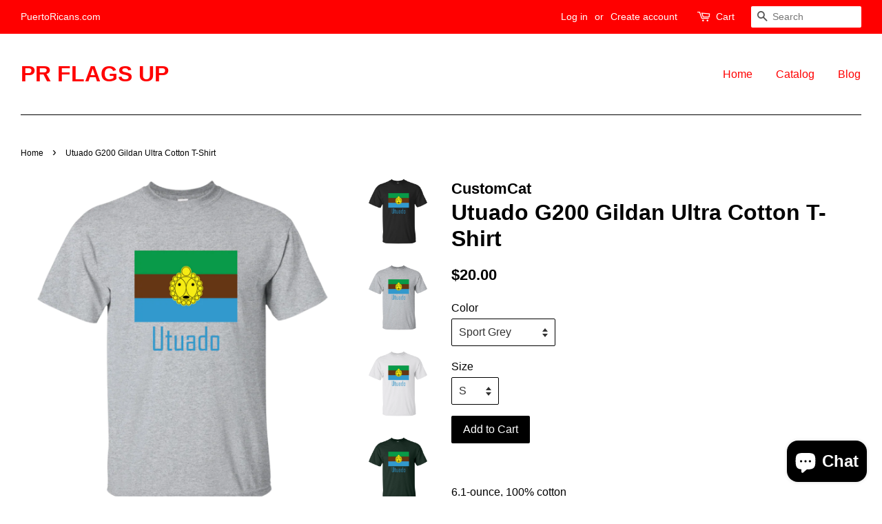

--- FILE ---
content_type: text/html; charset=utf-8
request_url: https://www.puertoricans.com/products/utuado-g200-gildan-ultra-cotton-t-shirt
body_size: 26555
content:
<!doctype html>
<!--[if lt IE 7]><html class="no-js lt-ie9 lt-ie8 lt-ie7" lang="en"> <![endif]-->
<!--[if IE 7]><html class="no-js lt-ie9 lt-ie8" lang="en"> <![endif]-->
<!--[if IE 8]><html class="no-js lt-ie9" lang="en"> <![endif]-->
<!--[if IE 9 ]><html class="ie9 no-js"> <![endif]-->
<!--[if (gt IE 9)|!(IE)]><!--> <html class="no-js"> <!--<![endif]-->
<head>

  <!-- Basic page needs ================================================== -->
  <meta charset="utf-8">
  <meta http-equiv="X-UA-Compatible" content="IE=edge,chrome=1">

  
  <link rel="shortcut icon" href="//www.puertoricans.com/cdn/shop/files/taino_32x32.png?v=1613152661" type="image/png" />
  

  <!-- Title and description ================================================== -->
  <title>
  Utuado G200 Gildan Ultra Cotton T-Shirt &ndash; PR FLAGS UP
  </title>

  
  <meta name="description" content="6.1-ounce, 100% cotton Double-needle neck, sleeves and hem; Roomy Unisex Fit Ash is 99% cotton, 1% poly; Sport Grey is 90% cotton, 10% poly; Dark Heather is 50% cotton, 50% polyester Decoration type: Digital Print Made by Gildan Size Chart">
  

  <!-- Social meta ================================================== -->
  

  <meta property="og:type" content="product">
  <meta property="og:title" content="Utuado G200 Gildan Ultra Cotton T-Shirt">
  <meta property="og:url" content="https://www.puertoricans.com/products/utuado-g200-gildan-ultra-cotton-t-shirt">
  
  <meta property="og:image" content="http://www.puertoricans.com/cdn/shop/products/DynamicImageHandler_de529471-3827-491c-b2ce-522cc88b4fdc_grande.png?v=1575251694">
  <meta property="og:image:secure_url" content="https://www.puertoricans.com/cdn/shop/products/DynamicImageHandler_de529471-3827-491c-b2ce-522cc88b4fdc_grande.png?v=1575251694">
  
  <meta property="og:image" content="http://www.puertoricans.com/cdn/shop/products/DynamicImageHandler_8accdfd8-374f-41bf-bff5-28e7c81dfd70_grande.png?v=1575251694">
  <meta property="og:image:secure_url" content="https://www.puertoricans.com/cdn/shop/products/DynamicImageHandler_8accdfd8-374f-41bf-bff5-28e7c81dfd70_grande.png?v=1575251694">
  
  <meta property="og:image" content="http://www.puertoricans.com/cdn/shop/products/DynamicImageHandler_e14c78db-70c6-42a7-826d-6f4c96041d47_grande.png?v=1575251694">
  <meta property="og:image:secure_url" content="https://www.puertoricans.com/cdn/shop/products/DynamicImageHandler_e14c78db-70c6-42a7-826d-6f4c96041d47_grande.png?v=1575251694">
  
  <meta property="og:price:amount" content="20.00">
  <meta property="og:price:currency" content="USD">


  <meta property="og:description" content="6.1-ounce, 100% cotton Double-needle neck, sleeves and hem; Roomy Unisex Fit Ash is 99% cotton, 1% poly; Sport Grey is 90% cotton, 10% poly; Dark Heather is 50% cotton, 50% polyester Decoration type: Digital Print Made by Gildan Size Chart">

<meta property="og:site_name" content="PR FLAGS UP">


  <meta name="twitter:card" content="summary">



  <meta name="twitter:title" content="Utuado G200 Gildan Ultra Cotton T-Shirt">
  <meta name="twitter:description" content="
6.1-ounce, 100% cotton
Double-needle neck, sleeves and hem; Roomy Unisex Fit
Ash is 99% cotton, 1% poly; Sport Grey is 90% cotton, 10% poly; Dark Heather is 50% cotton, 50% polyester
Decoration type:">



  <!-- Helpers ================================================== -->
  <link rel="canonical" href="https://www.puertoricans.com/products/utuado-g200-gildan-ultra-cotton-t-shirt">
  <meta name="viewport" content="width=device-width,initial-scale=1">
  <meta name="theme-color" content="#000000">

  <!-- CSS ================================================== -->
  <link href="//www.puertoricans.com/cdn/shop/t/2/assets/timber.scss.css?v=111861882014913806441700147409" rel="stylesheet" type="text/css" media="all" />
  <link href="//www.puertoricans.com/cdn/shop/t/2/assets/theme.scss.css?v=126495551194453611881700147409" rel="stylesheet" type="text/css" media="all" />

  




  <script>
    window.theme = window.theme || {};

    var theme = {
      strings: {
        zoomClose: "Close (Esc)",
        zoomPrev: "Previous (Left arrow key)",
        zoomNext: "Next (Right arrow key)"
      },
      settings: {
        // Adding some settings to allow the editor to update correctly when they are changed
        themeBgImage: false,
        customBgImage: '',
        enableWideLayout: true,
        typeAccentTransform: false,
        typeAccentSpacing: false,
        baseFontSize: '16px',
        headerBaseFontSize: '32px',
        accentFontSize: '16px'
      },
      variables: {
        mediaQueryMedium: 'screen and (max-width: 768px)',
        bpSmall: false
      },
      moneyFormat: "${{amount}}"
    }
  </script>

  <!-- Header hook for plugins ================================================== -->
  <script>window.performance && window.performance.mark && window.performance.mark('shopify.content_for_header.start');</script><meta name="google-site-verification" content="TmJruy--0n44YuHN-iEDEXTiRCUGa-cADIzNVm3KAO8">
<meta name="facebook-domain-verification" content="zcm3znhbzjjhty6r5bmmr9m2kckb93">
<meta name="facebook-domain-verification" content="r6916j1hwjfwtedrpu0b46mc0gae0v">
<meta id="shopify-digital-wallet" name="shopify-digital-wallet" content="/16009799/digital_wallets/dialog">
<meta name="shopify-checkout-api-token" content="787a4dc659212559d2db3ece2a974b93">
<meta id="in-context-paypal-metadata" data-shop-id="16009799" data-venmo-supported="false" data-environment="production" data-locale="en_US" data-paypal-v4="true" data-currency="USD">
<link rel="alternate" type="application/json+oembed" href="https://www.puertoricans.com/products/utuado-g200-gildan-ultra-cotton-t-shirt.oembed">
<script async="async" src="/checkouts/internal/preloads.js?locale=en-US"></script>
<link rel="preconnect" href="https://shop.app" crossorigin="anonymous">
<script async="async" src="https://shop.app/checkouts/internal/preloads.js?locale=en-US&shop_id=16009799" crossorigin="anonymous"></script>
<script id="apple-pay-shop-capabilities" type="application/json">{"shopId":16009799,"countryCode":"US","currencyCode":"USD","merchantCapabilities":["supports3DS"],"merchantId":"gid:\/\/shopify\/Shop\/16009799","merchantName":"PR FLAGS UP","requiredBillingContactFields":["postalAddress","email"],"requiredShippingContactFields":["postalAddress","email"],"shippingType":"shipping","supportedNetworks":["visa","masterCard","amex","discover","elo","jcb"],"total":{"type":"pending","label":"PR FLAGS UP","amount":"1.00"},"shopifyPaymentsEnabled":true,"supportsSubscriptions":true}</script>
<script id="shopify-features" type="application/json">{"accessToken":"787a4dc659212559d2db3ece2a974b93","betas":["rich-media-storefront-analytics"],"domain":"www.puertoricans.com","predictiveSearch":true,"shopId":16009799,"locale":"en"}</script>
<script>var Shopify = Shopify || {};
Shopify.shop = "pr-flags-up.myshopify.com";
Shopify.locale = "en";
Shopify.currency = {"active":"USD","rate":"1.0"};
Shopify.country = "US";
Shopify.theme = {"name":"minimal","id":161207111,"schema_name":"Minimal","schema_version":"3.2.0","theme_store_id":380,"role":"main"};
Shopify.theme.handle = "null";
Shopify.theme.style = {"id":null,"handle":null};
Shopify.cdnHost = "www.puertoricans.com/cdn";
Shopify.routes = Shopify.routes || {};
Shopify.routes.root = "/";</script>
<script type="module">!function(o){(o.Shopify=o.Shopify||{}).modules=!0}(window);</script>
<script>!function(o){function n(){var o=[];function n(){o.push(Array.prototype.slice.apply(arguments))}return n.q=o,n}var t=o.Shopify=o.Shopify||{};t.loadFeatures=n(),t.autoloadFeatures=n()}(window);</script>
<script>
  window.ShopifyPay = window.ShopifyPay || {};
  window.ShopifyPay.apiHost = "shop.app\/pay";
  window.ShopifyPay.redirectState = null;
</script>
<script id="shop-js-analytics" type="application/json">{"pageType":"product"}</script>
<script defer="defer" async type="module" src="//www.puertoricans.com/cdn/shopifycloud/shop-js/modules/v2/client.init-shop-cart-sync_BdyHc3Nr.en.esm.js"></script>
<script defer="defer" async type="module" src="//www.puertoricans.com/cdn/shopifycloud/shop-js/modules/v2/chunk.common_Daul8nwZ.esm.js"></script>
<script type="module">
  await import("//www.puertoricans.com/cdn/shopifycloud/shop-js/modules/v2/client.init-shop-cart-sync_BdyHc3Nr.en.esm.js");
await import("//www.puertoricans.com/cdn/shopifycloud/shop-js/modules/v2/chunk.common_Daul8nwZ.esm.js");

  window.Shopify.SignInWithShop?.initShopCartSync?.({"fedCMEnabled":true,"windoidEnabled":true});

</script>
<script>
  window.Shopify = window.Shopify || {};
  if (!window.Shopify.featureAssets) window.Shopify.featureAssets = {};
  window.Shopify.featureAssets['shop-js'] = {"shop-cart-sync":["modules/v2/client.shop-cart-sync_QYOiDySF.en.esm.js","modules/v2/chunk.common_Daul8nwZ.esm.js"],"init-fed-cm":["modules/v2/client.init-fed-cm_DchLp9rc.en.esm.js","modules/v2/chunk.common_Daul8nwZ.esm.js"],"shop-button":["modules/v2/client.shop-button_OV7bAJc5.en.esm.js","modules/v2/chunk.common_Daul8nwZ.esm.js"],"init-windoid":["modules/v2/client.init-windoid_DwxFKQ8e.en.esm.js","modules/v2/chunk.common_Daul8nwZ.esm.js"],"shop-cash-offers":["modules/v2/client.shop-cash-offers_DWtL6Bq3.en.esm.js","modules/v2/chunk.common_Daul8nwZ.esm.js","modules/v2/chunk.modal_CQq8HTM6.esm.js"],"shop-toast-manager":["modules/v2/client.shop-toast-manager_CX9r1SjA.en.esm.js","modules/v2/chunk.common_Daul8nwZ.esm.js"],"init-shop-email-lookup-coordinator":["modules/v2/client.init-shop-email-lookup-coordinator_UhKnw74l.en.esm.js","modules/v2/chunk.common_Daul8nwZ.esm.js"],"pay-button":["modules/v2/client.pay-button_DzxNnLDY.en.esm.js","modules/v2/chunk.common_Daul8nwZ.esm.js"],"avatar":["modules/v2/client.avatar_BTnouDA3.en.esm.js"],"init-shop-cart-sync":["modules/v2/client.init-shop-cart-sync_BdyHc3Nr.en.esm.js","modules/v2/chunk.common_Daul8nwZ.esm.js"],"shop-login-button":["modules/v2/client.shop-login-button_D8B466_1.en.esm.js","modules/v2/chunk.common_Daul8nwZ.esm.js","modules/v2/chunk.modal_CQq8HTM6.esm.js"],"init-customer-accounts-sign-up":["modules/v2/client.init-customer-accounts-sign-up_C8fpPm4i.en.esm.js","modules/v2/client.shop-login-button_D8B466_1.en.esm.js","modules/v2/chunk.common_Daul8nwZ.esm.js","modules/v2/chunk.modal_CQq8HTM6.esm.js"],"init-shop-for-new-customer-accounts":["modules/v2/client.init-shop-for-new-customer-accounts_CVTO0Ztu.en.esm.js","modules/v2/client.shop-login-button_D8B466_1.en.esm.js","modules/v2/chunk.common_Daul8nwZ.esm.js","modules/v2/chunk.modal_CQq8HTM6.esm.js"],"init-customer-accounts":["modules/v2/client.init-customer-accounts_dRgKMfrE.en.esm.js","modules/v2/client.shop-login-button_D8B466_1.en.esm.js","modules/v2/chunk.common_Daul8nwZ.esm.js","modules/v2/chunk.modal_CQq8HTM6.esm.js"],"shop-follow-button":["modules/v2/client.shop-follow-button_CkZpjEct.en.esm.js","modules/v2/chunk.common_Daul8nwZ.esm.js","modules/v2/chunk.modal_CQq8HTM6.esm.js"],"lead-capture":["modules/v2/client.lead-capture_BntHBhfp.en.esm.js","modules/v2/chunk.common_Daul8nwZ.esm.js","modules/v2/chunk.modal_CQq8HTM6.esm.js"],"checkout-modal":["modules/v2/client.checkout-modal_CfxcYbTm.en.esm.js","modules/v2/chunk.common_Daul8nwZ.esm.js","modules/v2/chunk.modal_CQq8HTM6.esm.js"],"shop-login":["modules/v2/client.shop-login_Da4GZ2H6.en.esm.js","modules/v2/chunk.common_Daul8nwZ.esm.js","modules/v2/chunk.modal_CQq8HTM6.esm.js"],"payment-terms":["modules/v2/client.payment-terms_MV4M3zvL.en.esm.js","modules/v2/chunk.common_Daul8nwZ.esm.js","modules/v2/chunk.modal_CQq8HTM6.esm.js"]};
</script>
<script>(function() {
  var isLoaded = false;
  function asyncLoad() {
    if (isLoaded) return;
    isLoaded = true;
    var urls = ["https:\/\/883d95281f02d796f8b6-7f0f44eb0f2ceeb9d4fffbe1419aae61.ssl.cf1.rackcdn.com\/teelaunch-scripts.js?shop=pr-flags-up.myshopify.com\u0026shop=pr-flags-up.myshopify.com","https:\/\/app.teelaunch.com\/sizing-charts-script.js?shop=pr-flags-up.myshopify.com","https:\/\/app.teelaunch.com\/sizing-charts-script.js?shop=pr-flags-up.myshopify.com","https:\/\/popcustoms.com\/template-designer.js?shop=pr-flags-up.myshopify.com","https:\/\/dashboard.jetprintapp.com\/shopapi\/common\/shopify\/js\/customize-button.js?v=1\u0026shop=pr-flags-up.myshopify.com","\/\/cdn.shopify.com\/proxy\/eb2ebb60b29c4218e9622841ab04ce77d7783e42519ae34a982020f6033faca1\/static.cdn.printful.com\/static\/js\/external\/shopify-product-customizer.js?v=0.28\u0026shop=pr-flags-up.myshopify.com\u0026sp-cache-control=cHVibGljLCBtYXgtYWdlPTkwMA","https:\/\/app.teelaunch.com\/sizing-charts-script.js?shop=pr-flags-up.myshopify.com"];
    for (var i = 0; i < urls.length; i++) {
      var s = document.createElement('script');
      s.type = 'text/javascript';
      s.async = true;
      s.src = urls[i];
      var x = document.getElementsByTagName('script')[0];
      x.parentNode.insertBefore(s, x);
    }
  };
  if(window.attachEvent) {
    window.attachEvent('onload', asyncLoad);
  } else {
    window.addEventListener('load', asyncLoad, false);
  }
})();</script>
<script id="__st">var __st={"a":16009799,"offset":-18000,"reqid":"ad4e34a8-39ef-4024-93d5-6ea84b174c02-1769031531","pageurl":"www.puertoricans.com\/products\/utuado-g200-gildan-ultra-cotton-t-shirt","u":"66ffb0ad73e7","p":"product","rtyp":"product","rid":1788208414769};</script>
<script>window.ShopifyPaypalV4VisibilityTracking = true;</script>
<script id="captcha-bootstrap">!function(){'use strict';const t='contact',e='account',n='new_comment',o=[[t,t],['blogs',n],['comments',n],[t,'customer']],c=[[e,'customer_login'],[e,'guest_login'],[e,'recover_customer_password'],[e,'create_customer']],r=t=>t.map((([t,e])=>`form[action*='/${t}']:not([data-nocaptcha='true']) input[name='form_type'][value='${e}']`)).join(','),a=t=>()=>t?[...document.querySelectorAll(t)].map((t=>t.form)):[];function s(){const t=[...o],e=r(t);return a(e)}const i='password',u='form_key',d=['recaptcha-v3-token','g-recaptcha-response','h-captcha-response',i],f=()=>{try{return window.sessionStorage}catch{return}},m='__shopify_v',_=t=>t.elements[u];function p(t,e,n=!1){try{const o=window.sessionStorage,c=JSON.parse(o.getItem(e)),{data:r}=function(t){const{data:e,action:n}=t;return t[m]||n?{data:e,action:n}:{data:t,action:n}}(c);for(const[e,n]of Object.entries(r))t.elements[e]&&(t.elements[e].value=n);n&&o.removeItem(e)}catch(o){console.error('form repopulation failed',{error:o})}}const l='form_type',E='cptcha';function T(t){t.dataset[E]=!0}const w=window,h=w.document,L='Shopify',v='ce_forms',y='captcha';let A=!1;((t,e)=>{const n=(g='f06e6c50-85a8-45c8-87d0-21a2b65856fe',I='https://cdn.shopify.com/shopifycloud/storefront-forms-hcaptcha/ce_storefront_forms_captcha_hcaptcha.v1.5.2.iife.js',D={infoText:'Protected by hCaptcha',privacyText:'Privacy',termsText:'Terms'},(t,e,n)=>{const o=w[L][v],c=o.bindForm;if(c)return c(t,g,e,D).then(n);var r;o.q.push([[t,g,e,D],n]),r=I,A||(h.body.append(Object.assign(h.createElement('script'),{id:'captcha-provider',async:!0,src:r})),A=!0)});var g,I,D;w[L]=w[L]||{},w[L][v]=w[L][v]||{},w[L][v].q=[],w[L][y]=w[L][y]||{},w[L][y].protect=function(t,e){n(t,void 0,e),T(t)},Object.freeze(w[L][y]),function(t,e,n,w,h,L){const[v,y,A,g]=function(t,e,n){const i=e?o:[],u=t?c:[],d=[...i,...u],f=r(d),m=r(i),_=r(d.filter((([t,e])=>n.includes(e))));return[a(f),a(m),a(_),s()]}(w,h,L),I=t=>{const e=t.target;return e instanceof HTMLFormElement?e:e&&e.form},D=t=>v().includes(t);t.addEventListener('submit',(t=>{const e=I(t);if(!e)return;const n=D(e)&&!e.dataset.hcaptchaBound&&!e.dataset.recaptchaBound,o=_(e),c=g().includes(e)&&(!o||!o.value);(n||c)&&t.preventDefault(),c&&!n&&(function(t){try{if(!f())return;!function(t){const e=f();if(!e)return;const n=_(t);if(!n)return;const o=n.value;o&&e.removeItem(o)}(t);const e=Array.from(Array(32),(()=>Math.random().toString(36)[2])).join('');!function(t,e){_(t)||t.append(Object.assign(document.createElement('input'),{type:'hidden',name:u})),t.elements[u].value=e}(t,e),function(t,e){const n=f();if(!n)return;const o=[...t.querySelectorAll(`input[type='${i}']`)].map((({name:t})=>t)),c=[...d,...o],r={};for(const[a,s]of new FormData(t).entries())c.includes(a)||(r[a]=s);n.setItem(e,JSON.stringify({[m]:1,action:t.action,data:r}))}(t,e)}catch(e){console.error('failed to persist form',e)}}(e),e.submit())}));const S=(t,e)=>{t&&!t.dataset[E]&&(n(t,e.some((e=>e===t))),T(t))};for(const o of['focusin','change'])t.addEventListener(o,(t=>{const e=I(t);D(e)&&S(e,y())}));const B=e.get('form_key'),M=e.get(l),P=B&&M;t.addEventListener('DOMContentLoaded',(()=>{const t=y();if(P)for(const e of t)e.elements[l].value===M&&p(e,B);[...new Set([...A(),...v().filter((t=>'true'===t.dataset.shopifyCaptcha))])].forEach((e=>S(e,t)))}))}(h,new URLSearchParams(w.location.search),n,t,e,['guest_login'])})(!0,!0)}();</script>
<script integrity="sha256-4kQ18oKyAcykRKYeNunJcIwy7WH5gtpwJnB7kiuLZ1E=" data-source-attribution="shopify.loadfeatures" defer="defer" src="//www.puertoricans.com/cdn/shopifycloud/storefront/assets/storefront/load_feature-a0a9edcb.js" crossorigin="anonymous"></script>
<script crossorigin="anonymous" defer="defer" src="//www.puertoricans.com/cdn/shopifycloud/storefront/assets/shopify_pay/storefront-65b4c6d7.js?v=20250812"></script>
<script data-source-attribution="shopify.dynamic_checkout.dynamic.init">var Shopify=Shopify||{};Shopify.PaymentButton=Shopify.PaymentButton||{isStorefrontPortableWallets:!0,init:function(){window.Shopify.PaymentButton.init=function(){};var t=document.createElement("script");t.src="https://www.puertoricans.com/cdn/shopifycloud/portable-wallets/latest/portable-wallets.en.js",t.type="module",document.head.appendChild(t)}};
</script>
<script data-source-attribution="shopify.dynamic_checkout.buyer_consent">
  function portableWalletsHideBuyerConsent(e){var t=document.getElementById("shopify-buyer-consent"),n=document.getElementById("shopify-subscription-policy-button");t&&n&&(t.classList.add("hidden"),t.setAttribute("aria-hidden","true"),n.removeEventListener("click",e))}function portableWalletsShowBuyerConsent(e){var t=document.getElementById("shopify-buyer-consent"),n=document.getElementById("shopify-subscription-policy-button");t&&n&&(t.classList.remove("hidden"),t.removeAttribute("aria-hidden"),n.addEventListener("click",e))}window.Shopify?.PaymentButton&&(window.Shopify.PaymentButton.hideBuyerConsent=portableWalletsHideBuyerConsent,window.Shopify.PaymentButton.showBuyerConsent=portableWalletsShowBuyerConsent);
</script>
<script data-source-attribution="shopify.dynamic_checkout.cart.bootstrap">document.addEventListener("DOMContentLoaded",(function(){function t(){return document.querySelector("shopify-accelerated-checkout-cart, shopify-accelerated-checkout")}if(t())Shopify.PaymentButton.init();else{new MutationObserver((function(e,n){t()&&(Shopify.PaymentButton.init(),n.disconnect())})).observe(document.body,{childList:!0,subtree:!0})}}));
</script>
<link id="shopify-accelerated-checkout-styles" rel="stylesheet" media="screen" href="https://www.puertoricans.com/cdn/shopifycloud/portable-wallets/latest/accelerated-checkout-backwards-compat.css" crossorigin="anonymous">
<style id="shopify-accelerated-checkout-cart">
        #shopify-buyer-consent {
  margin-top: 1em;
  display: inline-block;
  width: 100%;
}

#shopify-buyer-consent.hidden {
  display: none;
}

#shopify-subscription-policy-button {
  background: none;
  border: none;
  padding: 0;
  text-decoration: underline;
  font-size: inherit;
  cursor: pointer;
}

#shopify-subscription-policy-button::before {
  box-shadow: none;
}

      </style>

<script>window.performance && window.performance.mark && window.performance.mark('shopify.content_for_header.end');</script>

  

<!--[if lt IE 9]>
<script src="//cdnjs.cloudflare.com/ajax/libs/html5shiv/3.7.2/html5shiv.min.js" type="text/javascript"></script>
<link href="//www.puertoricans.com/cdn/shop/t/2/assets/respond-proxy.html" id="respond-proxy" rel="respond-proxy" />
<link href="//www.puertoricans.com/search?q=d09884632308798c32ef69a95c246ba3" id="respond-redirect" rel="respond-redirect" />
<script src="//www.puertoricans.com/search?q=d09884632308798c32ef69a95c246ba3" type="text/javascript"></script>
<![endif]-->


  <script src="//ajax.googleapis.com/ajax/libs/jquery/2.2.3/jquery.min.js" type="text/javascript"></script>

  
  

<!-- BEGIN app block: shopify://apps/cross-sell-upsell-pro/blocks/crosssell/a1de75bd-abc2-408f-b8be-5bce11f6a502 -->




<div id="buddha-crosssell" class="dynamic" style="display: none;">
    <div class="bcsell-atc-popup" style="display:none;">
        <div class="bcsell-atc-head"> <span></span> <span onclick="buddhaCrosssell.addToCartPopup('hide');"> <svg xmlns="http://www.w3.org/2000/svg" width="12" height="12" viewBox="0 0 24 24"><path d="M23.954 21.03l-9.184-9.095 9.092-9.174-2.832-2.807-9.09 9.179-9.176-9.088-2.81 2.81 9.186 9.105-9.095 9.184 2.81 2.81 9.112-9.192 9.18 9.1z"/></svg></span></div>
        <a class="bcsell-atc-product" href="javascript:void(0);" rel="nofollow">
            <img class="bcsell-atc-product-image"/>
            <div>
                <div class="bcsell-atc-product-name"> </div>
                <div class="bcsell-atc-product-variant"> </div>
            </div>
        </a>
        <a href="/cart" class="bcsell-view-cart"> VIEW CART</a>
    </div>
    <div class="bcsell-upsell-popup" style="display:none;">
        <div class="bcsell-upsell-head"> <span></span> <div onclick="buddhaCrosssell.upsellPopup('hide');"> <svg xmlns="http://www.w3.org/2000/svg" width="12" height="12" viewBox="0 0 24 24"><path d="M23.954 21.03l-9.184-9.095 9.092-9.174-2.832-2.807-9.09 9.179-9.176-9.088-2.81 2.81 9.186 9.105-9.095 9.184 2.81 2.81 9.112-9.192 9.18 9.1z"/></svg></div></div>
        <ul class="bcsell-upsell-list">
            <li class="bcsell-upsell-product bcsell-uninit">
                <div class="bcsell-upsell-product-image"><img/></div>
                <div class="bcsell-upsell-product-info">
                    <div class="bcsell-upsell-product-name"> </div>
                    <div class="bcsell-upsell-product-prices">
                        <div class="bcsell-upsell-product-price"></div>
                        <div class="bcsell-upsell-product-price-old"></div>
                    </div>
                    <div class="bcsell-upsell-product-variants"><div class="bcsell-select"><select name="select-4" id="bcsell-select-4"></select></div></div>
                </div>
                <div class="bcsell-upsell-btn">Add to Cart</div>
            </li>
        </ul>
        <div class="bcsell-upsell-footer">
            <div class="bcsell-upsell-btn" onclick="buddhaCrosssell.upsellPopup('hide');">Continue</div>
        </div>  
    </div>
    <div class="bcsell-section bcsell-section-uninit" scrollpos="0" scrollstep="310">
        <div class="bcsell-header"></div>
        <div class="bcsell-arrow bcsell-angle-left"><span></span></div>
        <div class="bcsell-list-wrap">
            
            <ul class="bcsell-list">
                
                
                <li class="bcsell-item bcsell-item-0">
                    <div class="bcsell-img"><a href=""><img src="" alt="none" class="" width="" height=""/></a></div>
                    <div class="bcsell-content"><span class="bcsell-product-name">  </span><div class="bcsell-product-prices"><div class="bcsell-product-price-old"></div><div class="bcsell-product-price"></div></div></div>
                    <div class="bcsell-panel">
                        <div class="bcsell-product-name-container"><a class="bcsell-product-name">  </a></div>
                        <div class="bcsell-row bcsell-variants">
                            <div class="bcsell-variant-1 bcsell-hidden"><div class="bcsell-select-label">Option1</div><div class="bcsell-select"><select name="select-1" id="bcsell-select-1"></select></div></div>
                            <div class="bcsell-variant-2 bcsell-hidden"><div class="bcsell-select-label">Option2</div><div class="bcsell-select"><select name="select-2" id="bcsell-select-2"></select></div></div>
                            <div class="bcsell-variant-3 bcsell-hidden"><div class="bcsell-select-label">Option3</div><div class="bcsell-select"><select name="select-3" id="bcsell-select-3"></select></div></div>
                        </div>
                        <div class="bcsell-row bcsell-panel-bottom">
                            <div class="bcsell-product-prices-panel"><div class="bcsell-product-price-old-panel"></div><div class="bcsell-product-price-panel"></div></div>
                            <div class="bcsell-product-rating-stars bcsell-hidden"><div class="bcsell-product-rating-stars-active"></div></div>
                            <div class="bcsell-add-to-cart"><span class="bcsell-text">Add to Cart</span></div>
                        </div>
                    </div>
                </li>
                
                <li class="bcsell-item bcsell-item-1">
                    <div class="bcsell-img"><a href=""><img src="" alt="none" class="" width="" height=""/></a></div>
                    <div class="bcsell-content"><span class="bcsell-product-name">  </span><div class="bcsell-product-prices"><div class="bcsell-product-price-old"></div><div class="bcsell-product-price"></div></div></div>
                    <div class="bcsell-panel">
                        <div class="bcsell-product-name-container"><a class="bcsell-product-name">  </a></div>
                        <div class="bcsell-row bcsell-variants">
                            <div class="bcsell-variant-1 bcsell-hidden"><div class="bcsell-select-label">Option1</div><div class="bcsell-select"><select name="select-1" id="bcsell-select-1"></select></div></div>
                            <div class="bcsell-variant-2 bcsell-hidden"><div class="bcsell-select-label">Option2</div><div class="bcsell-select"><select name="select-2" id="bcsell-select-2"></select></div></div>
                            <div class="bcsell-variant-3 bcsell-hidden"><div class="bcsell-select-label">Option3</div><div class="bcsell-select"><select name="select-3" id="bcsell-select-3"></select></div></div>
                        </div>
                        <div class="bcsell-row bcsell-panel-bottom">
                            <div class="bcsell-product-prices-panel"><div class="bcsell-product-price-old-panel"></div><div class="bcsell-product-price-panel"></div></div>
                            <div class="bcsell-product-rating-stars bcsell-hidden"><div class="bcsell-product-rating-stars-active"></div></div>
                            <div class="bcsell-add-to-cart"><span class="bcsell-text">Add to Cart</span></div>
                        </div>
                    </div>
                </li>
                
                <li class="bcsell-item bcsell-item-2">
                    <div class="bcsell-img"><a href=""><img src="" alt="none" class="" width="" height=""/></a></div>
                    <div class="bcsell-content"><span class="bcsell-product-name">  </span><div class="bcsell-product-prices"><div class="bcsell-product-price-old"></div><div class="bcsell-product-price"></div></div></div>
                    <div class="bcsell-panel">
                        <div class="bcsell-product-name-container"><a class="bcsell-product-name">  </a></div>
                        <div class="bcsell-row bcsell-variants">
                            <div class="bcsell-variant-1 bcsell-hidden"><div class="bcsell-select-label">Option1</div><div class="bcsell-select"><select name="select-1" id="bcsell-select-1"></select></div></div>
                            <div class="bcsell-variant-2 bcsell-hidden"><div class="bcsell-select-label">Option2</div><div class="bcsell-select"><select name="select-2" id="bcsell-select-2"></select></div></div>
                            <div class="bcsell-variant-3 bcsell-hidden"><div class="bcsell-select-label">Option3</div><div class="bcsell-select"><select name="select-3" id="bcsell-select-3"></select></div></div>
                        </div>
                        <div class="bcsell-row bcsell-panel-bottom">
                            <div class="bcsell-product-prices-panel"><div class="bcsell-product-price-old-panel"></div><div class="bcsell-product-price-panel"></div></div>
                            <div class="bcsell-product-rating-stars bcsell-hidden"><div class="bcsell-product-rating-stars-active"></div></div>
                            <div class="bcsell-add-to-cart"><span class="bcsell-text">Add to Cart</span></div>
                        </div>
                    </div>
                </li>
                
                <li class="bcsell-item bcsell-item-3">
                    <div class="bcsell-img"><a href=""><img src="" alt="none" class="" width="" height=""/></a></div>
                    <div class="bcsell-content"><span class="bcsell-product-name">  </span><div class="bcsell-product-prices"><div class="bcsell-product-price-old"></div><div class="bcsell-product-price"></div></div></div>
                    <div class="bcsell-panel">
                        <div class="bcsell-product-name-container"><a class="bcsell-product-name">  </a></div>
                        <div class="bcsell-row bcsell-variants">
                            <div class="bcsell-variant-1 bcsell-hidden"><div class="bcsell-select-label">Option1</div><div class="bcsell-select"><select name="select-1" id="bcsell-select-1"></select></div></div>
                            <div class="bcsell-variant-2 bcsell-hidden"><div class="bcsell-select-label">Option2</div><div class="bcsell-select"><select name="select-2" id="bcsell-select-2"></select></div></div>
                            <div class="bcsell-variant-3 bcsell-hidden"><div class="bcsell-select-label">Option3</div><div class="bcsell-select"><select name="select-3" id="bcsell-select-3"></select></div></div>
                        </div>
                        <div class="bcsell-row bcsell-panel-bottom">
                            <div class="bcsell-product-prices-panel"><div class="bcsell-product-price-old-panel"></div><div class="bcsell-product-price-panel"></div></div>
                            <div class="bcsell-product-rating-stars bcsell-hidden"><div class="bcsell-product-rating-stars-active"></div></div>
                            <div class="bcsell-add-to-cart"><span class="bcsell-text">Add to Cart</span></div>
                        </div>
                    </div>
                </li>
                
                <li class="bcsell-item bcsell-item-4">
                    <div class="bcsell-img"><a href=""><img src="" alt="none" class="" width="" height=""/></a></div>
                    <div class="bcsell-content"><span class="bcsell-product-name">  </span><div class="bcsell-product-prices"><div class="bcsell-product-price-old"></div><div class="bcsell-product-price"></div></div></div>
                    <div class="bcsell-panel">
                        <div class="bcsell-product-name-container"><a class="bcsell-product-name">  </a></div>
                        <div class="bcsell-row bcsell-variants">
                            <div class="bcsell-variant-1 bcsell-hidden"><div class="bcsell-select-label">Option1</div><div class="bcsell-select"><select name="select-1" id="bcsell-select-1"></select></div></div>
                            <div class="bcsell-variant-2 bcsell-hidden"><div class="bcsell-select-label">Option2</div><div class="bcsell-select"><select name="select-2" id="bcsell-select-2"></select></div></div>
                            <div class="bcsell-variant-3 bcsell-hidden"><div class="bcsell-select-label">Option3</div><div class="bcsell-select"><select name="select-3" id="bcsell-select-3"></select></div></div>
                        </div>
                        <div class="bcsell-row bcsell-panel-bottom">
                            <div class="bcsell-product-prices-panel"><div class="bcsell-product-price-old-panel"></div><div class="bcsell-product-price-panel"></div></div>
                            <div class="bcsell-product-rating-stars bcsell-hidden"><div class="bcsell-product-rating-stars-active"></div></div>
                            <div class="bcsell-add-to-cart"><span class="bcsell-text">Add to Cart</span></div>
                        </div>
                    </div>
                </li>
                
                <li class="bcsell-item bcsell-item-5">
                    <div class="bcsell-img"><a href=""><img src="" alt="none" class="" width="" height=""/></a></div>
                    <div class="bcsell-content"><span class="bcsell-product-name">  </span><div class="bcsell-product-prices"><div class="bcsell-product-price-old"></div><div class="bcsell-product-price"></div></div></div>
                    <div class="bcsell-panel">
                        <div class="bcsell-product-name-container"><a class="bcsell-product-name">  </a></div>
                        <div class="bcsell-row bcsell-variants">
                            <div class="bcsell-variant-1 bcsell-hidden"><div class="bcsell-select-label">Option1</div><div class="bcsell-select"><select name="select-1" id="bcsell-select-1"></select></div></div>
                            <div class="bcsell-variant-2 bcsell-hidden"><div class="bcsell-select-label">Option2</div><div class="bcsell-select"><select name="select-2" id="bcsell-select-2"></select></div></div>
                            <div class="bcsell-variant-3 bcsell-hidden"><div class="bcsell-select-label">Option3</div><div class="bcsell-select"><select name="select-3" id="bcsell-select-3"></select></div></div>
                        </div>
                        <div class="bcsell-row bcsell-panel-bottom">
                            <div class="bcsell-product-prices-panel"><div class="bcsell-product-price-old-panel"></div><div class="bcsell-product-price-panel"></div></div>
                            <div class="bcsell-product-rating-stars bcsell-hidden"><div class="bcsell-product-rating-stars-active"></div></div>
                            <div class="bcsell-add-to-cart"><span class="bcsell-text">Add to Cart</span></div>
                        </div>
                    </div>
                </li>
                
                <li class="bcsell-item bcsell-item-6">
                    <div class="bcsell-img"><a href=""><img src="" alt="none" class="" width="" height=""/></a></div>
                    <div class="bcsell-content"><span class="bcsell-product-name">  </span><div class="bcsell-product-prices"><div class="bcsell-product-price-old"></div><div class="bcsell-product-price"></div></div></div>
                    <div class="bcsell-panel">
                        <div class="bcsell-product-name-container"><a class="bcsell-product-name">  </a></div>
                        <div class="bcsell-row bcsell-variants">
                            <div class="bcsell-variant-1 bcsell-hidden"><div class="bcsell-select-label">Option1</div><div class="bcsell-select"><select name="select-1" id="bcsell-select-1"></select></div></div>
                            <div class="bcsell-variant-2 bcsell-hidden"><div class="bcsell-select-label">Option2</div><div class="bcsell-select"><select name="select-2" id="bcsell-select-2"></select></div></div>
                            <div class="bcsell-variant-3 bcsell-hidden"><div class="bcsell-select-label">Option3</div><div class="bcsell-select"><select name="select-3" id="bcsell-select-3"></select></div></div>
                        </div>
                        <div class="bcsell-row bcsell-panel-bottom">
                            <div class="bcsell-product-prices-panel"><div class="bcsell-product-price-old-panel"></div><div class="bcsell-product-price-panel"></div></div>
                            <div class="bcsell-product-rating-stars bcsell-hidden"><div class="bcsell-product-rating-stars-active"></div></div>
                            <div class="bcsell-add-to-cart"><span class="bcsell-text">Add to Cart</span></div>
                        </div>
                    </div>
                </li>
                
                <li class="bcsell-item bcsell-item-7">
                    <div class="bcsell-img"><a href=""><img src="" alt="none" class="" width="" height=""/></a></div>
                    <div class="bcsell-content"><span class="bcsell-product-name">  </span><div class="bcsell-product-prices"><div class="bcsell-product-price-old"></div><div class="bcsell-product-price"></div></div></div>
                    <div class="bcsell-panel">
                        <div class="bcsell-product-name-container"><a class="bcsell-product-name">  </a></div>
                        <div class="bcsell-row bcsell-variants">
                            <div class="bcsell-variant-1 bcsell-hidden"><div class="bcsell-select-label">Option1</div><div class="bcsell-select"><select name="select-1" id="bcsell-select-1"></select></div></div>
                            <div class="bcsell-variant-2 bcsell-hidden"><div class="bcsell-select-label">Option2</div><div class="bcsell-select"><select name="select-2" id="bcsell-select-2"></select></div></div>
                            <div class="bcsell-variant-3 bcsell-hidden"><div class="bcsell-select-label">Option3</div><div class="bcsell-select"><select name="select-3" id="bcsell-select-3"></select></div></div>
                        </div>
                        <div class="bcsell-row bcsell-panel-bottom">
                            <div class="bcsell-product-prices-panel"><div class="bcsell-product-price-old-panel"></div><div class="bcsell-product-price-panel"></div></div>
                            <div class="bcsell-product-rating-stars bcsell-hidden"><div class="bcsell-product-rating-stars-active"></div></div>
                            <div class="bcsell-add-to-cart"><span class="bcsell-text">Add to Cart</span></div>
                        </div>
                    </div>
                </li>
                
            </ul>
            
        </div>
        <div class="bcsell-arrow bcsell-angle-right"><span></span></div>
    </div>
    <label for="bcsell-select-1"> Variant 1 </label>
    <label for="bcsell-select-2"> Variant 2 </label>
    <label for="bcsell-select-3"> Variant 3 </label>
</div> 


<script>
    buddhaCrosssell = {};
    buddhaCrosssell.productHandle='utuado-g200-gildan-ultra-cotton-t-shirt';
    buddhaCrosssell.productId='1788208414769';
    buddhaCrosssell.collectionHandle='';
    buddhaCrosssell.pageHandle='';
    buddhaCrosssell.shopUrl='https://www.puertoricans.com';
    buddhaCrosssell.template='product';
    buddhaCrosssell.moneyFormat= '${{amount}} USD';
    buddhaCrosssell.shopLocale = '';buddhaCrosssell.productsFromCollection=[];
        buddhaCrosssell.randomProducts=[];buddhaCrosssell.newestProducts = ["i-am-proud-g180-gildan-crewneck-pullover-sweatshirt","yo-soy-boricua-1566-garment-dyed-adult-crewneck-sweatshirt","g185-gildan-pullover-hoodie","coqui-legend-g500-gildan-5-3-oz-t-shirt","make-pr-free-again-g500-gildan-5-3-oz-t-shirt","mi-comida-puertorriquena-1unisex-t-shirt","sabor-3-g185-gildan-pullover-hoodie","sabor-2-a520-port-authority-full-length-apron","sabor-2-g500-gildan-5-3-oz-t-shirt","sabor-xp8434-11oz-white-mug","concho-duffle-bag","concho-bubble-free-stickers","concho-bg905-port-authority-hip-pack","organic-bucket-hat","concho-flip-flops","no-one-is-illegal-nl3600-premium-short-sleeve-t-shirt",];
    buddhaCrosssell.bestSellingProducts = ["custom-ultra-cotton-t-shirt-3","puerto-rico-womens-bikini-swimsuit","seasonin-nl3900-next-level-ladies-boyfriend-t-shirt","next-level-ladies-boyfriend-tee","pullover-hoodie-8-oz-3","the-last-colony-custom-ultra-cotton-t-shirt","nuyorican-2-custom-ultra-cotton-t-shirt","pullover-hoodie-8-oz-4","nuyorican-custom-ultra-cotton-t-shirt-1","blood-type-personalized-ringer-tee","boricua-roots-black-white-logo-g200-gildan-ultra-cotton-t-shirt","puerto-rican-flags-up-custom-ultra-cotton-t-shirt","bori-ja8830-j-america-heavyweight-sport-lace-hoodie","seasonin-g200-gildan-ultra-cotton-t-shirt","bori-g500-gildan-5-3-oz-t-shirt","boricua-script-custom-ultra-cotton-t-shirt",];buddhaCrosssell.youMayAlsoLikeProducts = [];buddhaCrosssell.disableScriptTagCheck = true;
    buddhaCrosssell.uniqueProducts = false;
    buddhaCrosssell.schema = {"enableAlsoBought":true,"enableNewestProducts":true,"enableBestSellingProducts":true,"theme":"dynamic","carouselSize":"8","abWidgetTitle":"People who bought this product, also bought","npWidgetTitle":"Newest Products","bsWidgetTitle":"Best Selling Products ","addToCartText":"Add to cart","addToCartPopupHeaderSuccess":"JUST ADDED TO YOUR CART","addToCartPopupHeaderError":"OUT OF STOCK","addToCartPopupViewCart":"VIEW CART","widgetTitleColor":"#000000","widgetProductNameColor":"#ffffff","widgetAddToCartColor":"#008060","widgetSimplePriceColor":"#ff0000","widgetSimpleTextColor":"#333333"};
    buddhaCrosssell.schemaMCE =[];
    buddhaCrosssell.schemaUpsell =[];
    buddhaCrosssell.alsoBought = [];

    

    /* customer fixes */
    buddhaCrosssell.loadFixes = function(jQueryCrosssell) {
    buddhaCrosssell.themeFixesBefore = function(){ if(buddhaCrosssell.template == "product") jQueryCrosssell("head").append("<style id=\"bcsellThemeStyle\"> .section-header.section-header--medium {display: none;} .grid-uniform.grid-link__container {display: none; } </style>"); }

    }

    function csLoadJS(file, async = true) {
        let script = document.createElement("script");
        script.setAttribute("src", file);
        script.setAttribute("data-no-instant", "");
        script.setAttribute("type", "text/javascript");
        script.setAttribute("async", async);
        document.head.appendChild(script);
    }
    function csLoadCSS(file) {  
        var style = document.createElement('link');
        style.href = file;
        style.type = 'text/css';
        style.rel = 'stylesheet';
        document.head.append(style); 
    }
    csLoadJS("https://cdn.shopify.com/extensions/5810d7f5-4be1-4afd-907f-741969ef0128/cross-sell-upsell-pro-39/assets/buddha-crosssell.js");
    csLoadCSS("https://cdn.shopify.com/extensions/5810d7f5-4be1-4afd-907f-741969ef0128/cross-sell-upsell-pro-39/assets/buddha-crosssell.css");
</script>




<!-- END app block --><script src="https://cdn.shopify.com/extensions/e8878072-2f6b-4e89-8082-94b04320908d/inbox-1254/assets/inbox-chat-loader.js" type="text/javascript" defer="defer"></script>
<link href="https://monorail-edge.shopifysvc.com" rel="dns-prefetch">
<script>(function(){if ("sendBeacon" in navigator && "performance" in window) {try {var session_token_from_headers = performance.getEntriesByType('navigation')[0].serverTiming.find(x => x.name == '_s').description;} catch {var session_token_from_headers = undefined;}var session_cookie_matches = document.cookie.match(/_shopify_s=([^;]*)/);var session_token_from_cookie = session_cookie_matches && session_cookie_matches.length === 2 ? session_cookie_matches[1] : "";var session_token = session_token_from_headers || session_token_from_cookie || "";function handle_abandonment_event(e) {var entries = performance.getEntries().filter(function(entry) {return /monorail-edge.shopifysvc.com/.test(entry.name);});if (!window.abandonment_tracked && entries.length === 0) {window.abandonment_tracked = true;var currentMs = Date.now();var navigation_start = performance.timing.navigationStart;var payload = {shop_id: 16009799,url: window.location.href,navigation_start,duration: currentMs - navigation_start,session_token,page_type: "product"};window.navigator.sendBeacon("https://monorail-edge.shopifysvc.com/v1/produce", JSON.stringify({schema_id: "online_store_buyer_site_abandonment/1.1",payload: payload,metadata: {event_created_at_ms: currentMs,event_sent_at_ms: currentMs}}));}}window.addEventListener('pagehide', handle_abandonment_event);}}());</script>
<script id="web-pixels-manager-setup">(function e(e,d,r,n,o){if(void 0===o&&(o={}),!Boolean(null===(a=null===(i=window.Shopify)||void 0===i?void 0:i.analytics)||void 0===a?void 0:a.replayQueue)){var i,a;window.Shopify=window.Shopify||{};var t=window.Shopify;t.analytics=t.analytics||{};var s=t.analytics;s.replayQueue=[],s.publish=function(e,d,r){return s.replayQueue.push([e,d,r]),!0};try{self.performance.mark("wpm:start")}catch(e){}var l=function(){var e={modern:/Edge?\/(1{2}[4-9]|1[2-9]\d|[2-9]\d{2}|\d{4,})\.\d+(\.\d+|)|Firefox\/(1{2}[4-9]|1[2-9]\d|[2-9]\d{2}|\d{4,})\.\d+(\.\d+|)|Chrom(ium|e)\/(9{2}|\d{3,})\.\d+(\.\d+|)|(Maci|X1{2}).+ Version\/(15\.\d+|(1[6-9]|[2-9]\d|\d{3,})\.\d+)([,.]\d+|)( \(\w+\)|)( Mobile\/\w+|) Safari\/|Chrome.+OPR\/(9{2}|\d{3,})\.\d+\.\d+|(CPU[ +]OS|iPhone[ +]OS|CPU[ +]iPhone|CPU IPhone OS|CPU iPad OS)[ +]+(15[._]\d+|(1[6-9]|[2-9]\d|\d{3,})[._]\d+)([._]\d+|)|Android:?[ /-](13[3-9]|1[4-9]\d|[2-9]\d{2}|\d{4,})(\.\d+|)(\.\d+|)|Android.+Firefox\/(13[5-9]|1[4-9]\d|[2-9]\d{2}|\d{4,})\.\d+(\.\d+|)|Android.+Chrom(ium|e)\/(13[3-9]|1[4-9]\d|[2-9]\d{2}|\d{4,})\.\d+(\.\d+|)|SamsungBrowser\/([2-9]\d|\d{3,})\.\d+/,legacy:/Edge?\/(1[6-9]|[2-9]\d|\d{3,})\.\d+(\.\d+|)|Firefox\/(5[4-9]|[6-9]\d|\d{3,})\.\d+(\.\d+|)|Chrom(ium|e)\/(5[1-9]|[6-9]\d|\d{3,})\.\d+(\.\d+|)([\d.]+$|.*Safari\/(?![\d.]+ Edge\/[\d.]+$))|(Maci|X1{2}).+ Version\/(10\.\d+|(1[1-9]|[2-9]\d|\d{3,})\.\d+)([,.]\d+|)( \(\w+\)|)( Mobile\/\w+|) Safari\/|Chrome.+OPR\/(3[89]|[4-9]\d|\d{3,})\.\d+\.\d+|(CPU[ +]OS|iPhone[ +]OS|CPU[ +]iPhone|CPU IPhone OS|CPU iPad OS)[ +]+(10[._]\d+|(1[1-9]|[2-9]\d|\d{3,})[._]\d+)([._]\d+|)|Android:?[ /-](13[3-9]|1[4-9]\d|[2-9]\d{2}|\d{4,})(\.\d+|)(\.\d+|)|Mobile Safari.+OPR\/([89]\d|\d{3,})\.\d+\.\d+|Android.+Firefox\/(13[5-9]|1[4-9]\d|[2-9]\d{2}|\d{4,})\.\d+(\.\d+|)|Android.+Chrom(ium|e)\/(13[3-9]|1[4-9]\d|[2-9]\d{2}|\d{4,})\.\d+(\.\d+|)|Android.+(UC? ?Browser|UCWEB|U3)[ /]?(15\.([5-9]|\d{2,})|(1[6-9]|[2-9]\d|\d{3,})\.\d+)\.\d+|SamsungBrowser\/(5\.\d+|([6-9]|\d{2,})\.\d+)|Android.+MQ{2}Browser\/(14(\.(9|\d{2,})|)|(1[5-9]|[2-9]\d|\d{3,})(\.\d+|))(\.\d+|)|K[Aa][Ii]OS\/(3\.\d+|([4-9]|\d{2,})\.\d+)(\.\d+|)/},d=e.modern,r=e.legacy,n=navigator.userAgent;return n.match(d)?"modern":n.match(r)?"legacy":"unknown"}(),u="modern"===l?"modern":"legacy",c=(null!=n?n:{modern:"",legacy:""})[u],f=function(e){return[e.baseUrl,"/wpm","/b",e.hashVersion,"modern"===e.buildTarget?"m":"l",".js"].join("")}({baseUrl:d,hashVersion:r,buildTarget:u}),m=function(e){var d=e.version,r=e.bundleTarget,n=e.surface,o=e.pageUrl,i=e.monorailEndpoint;return{emit:function(e){var a=e.status,t=e.errorMsg,s=(new Date).getTime(),l=JSON.stringify({metadata:{event_sent_at_ms:s},events:[{schema_id:"web_pixels_manager_load/3.1",payload:{version:d,bundle_target:r,page_url:o,status:a,surface:n,error_msg:t},metadata:{event_created_at_ms:s}}]});if(!i)return console&&console.warn&&console.warn("[Web Pixels Manager] No Monorail endpoint provided, skipping logging."),!1;try{return self.navigator.sendBeacon.bind(self.navigator)(i,l)}catch(e){}var u=new XMLHttpRequest;try{return u.open("POST",i,!0),u.setRequestHeader("Content-Type","text/plain"),u.send(l),!0}catch(e){return console&&console.warn&&console.warn("[Web Pixels Manager] Got an unhandled error while logging to Monorail."),!1}}}}({version:r,bundleTarget:l,surface:e.surface,pageUrl:self.location.href,monorailEndpoint:e.monorailEndpoint});try{o.browserTarget=l,function(e){var d=e.src,r=e.async,n=void 0===r||r,o=e.onload,i=e.onerror,a=e.sri,t=e.scriptDataAttributes,s=void 0===t?{}:t,l=document.createElement("script"),u=document.querySelector("head"),c=document.querySelector("body");if(l.async=n,l.src=d,a&&(l.integrity=a,l.crossOrigin="anonymous"),s)for(var f in s)if(Object.prototype.hasOwnProperty.call(s,f))try{l.dataset[f]=s[f]}catch(e){}if(o&&l.addEventListener("load",o),i&&l.addEventListener("error",i),u)u.appendChild(l);else{if(!c)throw new Error("Did not find a head or body element to append the script");c.appendChild(l)}}({src:f,async:!0,onload:function(){if(!function(){var e,d;return Boolean(null===(d=null===(e=window.Shopify)||void 0===e?void 0:e.analytics)||void 0===d?void 0:d.initialized)}()){var d=window.webPixelsManager.init(e)||void 0;if(d){var r=window.Shopify.analytics;r.replayQueue.forEach((function(e){var r=e[0],n=e[1],o=e[2];d.publishCustomEvent(r,n,o)})),r.replayQueue=[],r.publish=d.publishCustomEvent,r.visitor=d.visitor,r.initialized=!0}}},onerror:function(){return m.emit({status:"failed",errorMsg:"".concat(f," has failed to load")})},sri:function(e){var d=/^sha384-[A-Za-z0-9+/=]+$/;return"string"==typeof e&&d.test(e)}(c)?c:"",scriptDataAttributes:o}),m.emit({status:"loading"})}catch(e){m.emit({status:"failed",errorMsg:(null==e?void 0:e.message)||"Unknown error"})}}})({shopId: 16009799,storefrontBaseUrl: "https://www.puertoricans.com",extensionsBaseUrl: "https://extensions.shopifycdn.com/cdn/shopifycloud/web-pixels-manager",monorailEndpoint: "https://monorail-edge.shopifysvc.com/unstable/produce_batch",surface: "storefront-renderer",enabledBetaFlags: ["2dca8a86"],webPixelsConfigList: [{"id":"795148569","configuration":"{\"config\":\"{\\\"pixel_id\\\":\\\"AW-753162333\\\",\\\"target_country\\\":\\\"US\\\",\\\"gtag_events\\\":[{\\\"type\\\":\\\"search\\\",\\\"action_label\\\":\\\"AW-753162333\\\/MB-0CO-i9JcBEN2wkecC\\\"},{\\\"type\\\":\\\"begin_checkout\\\",\\\"action_label\\\":\\\"AW-753162333\\\/Uqg5COyi9JcBEN2wkecC\\\"},{\\\"type\\\":\\\"view_item\\\",\\\"action_label\\\":[\\\"AW-753162333\\\/hdlBCOai9JcBEN2wkecC\\\",\\\"MC-1VGD0VMLVK\\\"]},{\\\"type\\\":\\\"purchase\\\",\\\"action_label\\\":[\\\"AW-753162333\\\/w23CCOOi9JcBEN2wkecC\\\",\\\"MC-1VGD0VMLVK\\\"]},{\\\"type\\\":\\\"page_view\\\",\\\"action_label\\\":[\\\"AW-753162333\\\/qoqkCOCi9JcBEN2wkecC\\\",\\\"MC-1VGD0VMLVK\\\"]},{\\\"type\\\":\\\"add_payment_info\\\",\\\"action_label\\\":\\\"AW-753162333\\\/iUWZCPKi9JcBEN2wkecC\\\"},{\\\"type\\\":\\\"add_to_cart\\\",\\\"action_label\\\":\\\"AW-753162333\\\/AzZpCOmi9JcBEN2wkecC\\\"}],\\\"enable_monitoring_mode\\\":false}\"}","eventPayloadVersion":"v1","runtimeContext":"OPEN","scriptVersion":"b2a88bafab3e21179ed38636efcd8a93","type":"APP","apiClientId":1780363,"privacyPurposes":[],"dataSharingAdjustments":{"protectedCustomerApprovalScopes":["read_customer_address","read_customer_email","read_customer_name","read_customer_personal_data","read_customer_phone"]}},{"id":"683966745","configuration":"{\"pixelCode\":\"C5FM55QQO961O8SS6OMG\"}","eventPayloadVersion":"v1","runtimeContext":"STRICT","scriptVersion":"22e92c2ad45662f435e4801458fb78cc","type":"APP","apiClientId":4383523,"privacyPurposes":["ANALYTICS","MARKETING","SALE_OF_DATA"],"dataSharingAdjustments":{"protectedCustomerApprovalScopes":["read_customer_address","read_customer_email","read_customer_name","read_customer_personal_data","read_customer_phone"]}},{"id":"234127641","configuration":"{\"storeIdentity\":\"pr-flags-up.myshopify.com\",\"baseURL\":\"https:\\\/\\\/api.printful.com\\\/shopify-pixels\"}","eventPayloadVersion":"v1","runtimeContext":"STRICT","scriptVersion":"74f275712857ab41bea9d998dcb2f9da","type":"APP","apiClientId":156624,"privacyPurposes":["ANALYTICS","MARKETING","SALE_OF_DATA"],"dataSharingAdjustments":{"protectedCustomerApprovalScopes":["read_customer_address","read_customer_email","read_customer_name","read_customer_personal_data","read_customer_phone"]}},{"id":"180289817","configuration":"{\"tagID\":\"2613986061267\"}","eventPayloadVersion":"v1","runtimeContext":"STRICT","scriptVersion":"18031546ee651571ed29edbe71a3550b","type":"APP","apiClientId":3009811,"privacyPurposes":["ANALYTICS","MARKETING","SALE_OF_DATA"],"dataSharingAdjustments":{"protectedCustomerApprovalScopes":["read_customer_address","read_customer_email","read_customer_name","read_customer_personal_data","read_customer_phone"]}},{"id":"shopify-app-pixel","configuration":"{}","eventPayloadVersion":"v1","runtimeContext":"STRICT","scriptVersion":"0450","apiClientId":"shopify-pixel","type":"APP","privacyPurposes":["ANALYTICS","MARKETING"]},{"id":"shopify-custom-pixel","eventPayloadVersion":"v1","runtimeContext":"LAX","scriptVersion":"0450","apiClientId":"shopify-pixel","type":"CUSTOM","privacyPurposes":["ANALYTICS","MARKETING"]}],isMerchantRequest: false,initData: {"shop":{"name":"PR FLAGS UP","paymentSettings":{"currencyCode":"USD"},"myshopifyDomain":"pr-flags-up.myshopify.com","countryCode":"US","storefrontUrl":"https:\/\/www.puertoricans.com"},"customer":null,"cart":null,"checkout":null,"productVariants":[{"price":{"amount":20.0,"currencyCode":"USD"},"product":{"title":"Utuado G200 Gildan Ultra Cotton T-Shirt","vendor":"CustomCat","id":"1788208414769","untranslatedTitle":"Utuado G200 Gildan Ultra Cotton T-Shirt","url":"\/products\/utuado-g200-gildan-ultra-cotton-t-shirt","type":"T-Shirts"},"id":"14277002723377","image":{"src":"\/\/www.puertoricans.com\/cdn\/shop\/products\/DynamicImageHandler_8accdfd8-374f-41bf-bff5-28e7c81dfd70.png?v=1575251694"},"sku":"22-115-61698610-254","title":"Sport Grey \/ S","untranslatedTitle":"Sport Grey \/ S"},{"price":{"amount":20.0,"currencyCode":"USD"},"product":{"title":"Utuado G200 Gildan Ultra Cotton T-Shirt","vendor":"CustomCat","id":"1788208414769","untranslatedTitle":"Utuado G200 Gildan Ultra Cotton T-Shirt","url":"\/products\/utuado-g200-gildan-ultra-cotton-t-shirt","type":"T-Shirts"},"id":"14277002756145","image":{"src":"\/\/www.puertoricans.com\/cdn\/shop\/products\/DynamicImageHandler_8accdfd8-374f-41bf-bff5-28e7c81dfd70.png?v=1575251694"},"sku":"22-115-61698610-348","title":"Sport Grey \/ M","untranslatedTitle":"Sport Grey \/ M"},{"price":{"amount":20.0,"currencyCode":"USD"},"product":{"title":"Utuado G200 Gildan Ultra Cotton T-Shirt","vendor":"CustomCat","id":"1788208414769","untranslatedTitle":"Utuado G200 Gildan Ultra Cotton T-Shirt","url":"\/products\/utuado-g200-gildan-ultra-cotton-t-shirt","type":"T-Shirts"},"id":"14277002788913","image":{"src":"\/\/www.puertoricans.com\/cdn\/shop\/products\/DynamicImageHandler_8accdfd8-374f-41bf-bff5-28e7c81dfd70.png?v=1575251694"},"sku":"22-115-61698610-349","title":"Sport Grey \/ L","untranslatedTitle":"Sport Grey \/ L"},{"price":{"amount":20.0,"currencyCode":"USD"},"product":{"title":"Utuado G200 Gildan Ultra Cotton T-Shirt","vendor":"CustomCat","id":"1788208414769","untranslatedTitle":"Utuado G200 Gildan Ultra Cotton T-Shirt","url":"\/products\/utuado-g200-gildan-ultra-cotton-t-shirt","type":"T-Shirts"},"id":"14277002821681","image":{"src":"\/\/www.puertoricans.com\/cdn\/shop\/products\/DynamicImageHandler_8accdfd8-374f-41bf-bff5-28e7c81dfd70.png?v=1575251694"},"sku":"22-115-61698610-350","title":"Sport Grey \/ XL","untranslatedTitle":"Sport Grey \/ XL"},{"price":{"amount":22.0,"currencyCode":"USD"},"product":{"title":"Utuado G200 Gildan Ultra Cotton T-Shirt","vendor":"CustomCat","id":"1788208414769","untranslatedTitle":"Utuado G200 Gildan Ultra Cotton T-Shirt","url":"\/products\/utuado-g200-gildan-ultra-cotton-t-shirt","type":"T-Shirts"},"id":"14277002854449","image":{"src":"\/\/www.puertoricans.com\/cdn\/shop\/products\/DynamicImageHandler_8accdfd8-374f-41bf-bff5-28e7c81dfd70.png?v=1575251694"},"sku":"22-115-61698610-351","title":"Sport Grey \/ 2XL","untranslatedTitle":"Sport Grey \/ 2XL"},{"price":{"amount":22.0,"currencyCode":"USD"},"product":{"title":"Utuado G200 Gildan Ultra Cotton T-Shirt","vendor":"CustomCat","id":"1788208414769","untranslatedTitle":"Utuado G200 Gildan Ultra Cotton T-Shirt","url":"\/products\/utuado-g200-gildan-ultra-cotton-t-shirt","type":"T-Shirts"},"id":"14277002887217","image":{"src":"\/\/www.puertoricans.com\/cdn\/shop\/products\/DynamicImageHandler_8accdfd8-374f-41bf-bff5-28e7c81dfd70.png?v=1575251694"},"sku":"22-115-61698610-352","title":"Sport Grey \/ 3XL","untranslatedTitle":"Sport Grey \/ 3XL"},{"price":{"amount":24.0,"currencyCode":"USD"},"product":{"title":"Utuado G200 Gildan Ultra Cotton T-Shirt","vendor":"CustomCat","id":"1788208414769","untranslatedTitle":"Utuado G200 Gildan Ultra Cotton T-Shirt","url":"\/products\/utuado-g200-gildan-ultra-cotton-t-shirt","type":"T-Shirts"},"id":"14277002919985","image":{"src":"\/\/www.puertoricans.com\/cdn\/shop\/products\/DynamicImageHandler_8accdfd8-374f-41bf-bff5-28e7c81dfd70.png?v=1575251694"},"sku":"22-115-61698610-1352","title":"Sport Grey \/ 4XL","untranslatedTitle":"Sport Grey \/ 4XL"},{"price":{"amount":25.0,"currencyCode":"USD"},"product":{"title":"Utuado G200 Gildan Ultra Cotton T-Shirt","vendor":"CustomCat","id":"1788208414769","untranslatedTitle":"Utuado G200 Gildan Ultra Cotton T-Shirt","url":"\/products\/utuado-g200-gildan-ultra-cotton-t-shirt","type":"T-Shirts"},"id":"14277002952753","image":{"src":"\/\/www.puertoricans.com\/cdn\/shop\/products\/DynamicImageHandler_8accdfd8-374f-41bf-bff5-28e7c81dfd70.png?v=1575251694"},"sku":"22-115-61698610-1463","title":"Sport Grey \/ 5XL","untranslatedTitle":"Sport Grey \/ 5XL"},{"price":{"amount":25.0,"currencyCode":"USD"},"product":{"title":"Utuado G200 Gildan Ultra Cotton T-Shirt","vendor":"CustomCat","id":"1788208414769","untranslatedTitle":"Utuado G200 Gildan Ultra Cotton T-Shirt","url":"\/products\/utuado-g200-gildan-ultra-cotton-t-shirt","type":"T-Shirts"},"id":"14277002985521","image":{"src":"\/\/www.puertoricans.com\/cdn\/shop\/products\/DynamicImageHandler_8accdfd8-374f-41bf-bff5-28e7c81dfd70.png?v=1575251694"},"sku":"22-115-61698610-1464","title":"Sport Grey \/ 6XL","untranslatedTitle":"Sport Grey \/ 6XL"},{"price":{"amount":20.0,"currencyCode":"USD"},"product":{"title":"Utuado G200 Gildan Ultra Cotton T-Shirt","vendor":"CustomCat","id":"1788208414769","untranslatedTitle":"Utuado G200 Gildan Ultra Cotton T-Shirt","url":"\/products\/utuado-g200-gildan-ultra-cotton-t-shirt","type":"T-Shirts"},"id":"14277003018289","image":{"src":"\/\/www.puertoricans.com\/cdn\/shop\/products\/DynamicImageHandler_de529471-3827-491c-b2ce-522cc88b4fdc.png?v=1575251694"},"sku":"22-114-61698610-253","title":"White \/ S","untranslatedTitle":"White \/ S"},{"price":{"amount":20.0,"currencyCode":"USD"},"product":{"title":"Utuado G200 Gildan Ultra Cotton T-Shirt","vendor":"CustomCat","id":"1788208414769","untranslatedTitle":"Utuado G200 Gildan Ultra Cotton T-Shirt","url":"\/products\/utuado-g200-gildan-ultra-cotton-t-shirt","type":"T-Shirts"},"id":"14277003051057","image":{"src":"\/\/www.puertoricans.com\/cdn\/shop\/products\/DynamicImageHandler_de529471-3827-491c-b2ce-522cc88b4fdc.png?v=1575251694"},"sku":"22-114-61698610-379","title":"White \/ M","untranslatedTitle":"White \/ M"},{"price":{"amount":20.0,"currencyCode":"USD"},"product":{"title":"Utuado G200 Gildan Ultra Cotton T-Shirt","vendor":"CustomCat","id":"1788208414769","untranslatedTitle":"Utuado G200 Gildan Ultra Cotton T-Shirt","url":"\/products\/utuado-g200-gildan-ultra-cotton-t-shirt","type":"T-Shirts"},"id":"14277003083825","image":{"src":"\/\/www.puertoricans.com\/cdn\/shop\/products\/DynamicImageHandler_de529471-3827-491c-b2ce-522cc88b4fdc.png?v=1575251694"},"sku":"22-114-61698610-380","title":"White \/ L","untranslatedTitle":"White \/ L"},{"price":{"amount":20.0,"currencyCode":"USD"},"product":{"title":"Utuado G200 Gildan Ultra Cotton T-Shirt","vendor":"CustomCat","id":"1788208414769","untranslatedTitle":"Utuado G200 Gildan Ultra Cotton T-Shirt","url":"\/products\/utuado-g200-gildan-ultra-cotton-t-shirt","type":"T-Shirts"},"id":"14277003116593","image":{"src":"\/\/www.puertoricans.com\/cdn\/shop\/products\/DynamicImageHandler_de529471-3827-491c-b2ce-522cc88b4fdc.png?v=1575251694"},"sku":"22-114-61698610-381","title":"White \/ XL","untranslatedTitle":"White \/ XL"},{"price":{"amount":22.0,"currencyCode":"USD"},"product":{"title":"Utuado G200 Gildan Ultra Cotton T-Shirt","vendor":"CustomCat","id":"1788208414769","untranslatedTitle":"Utuado G200 Gildan Ultra Cotton T-Shirt","url":"\/products\/utuado-g200-gildan-ultra-cotton-t-shirt","type":"T-Shirts"},"id":"14277003149361","image":{"src":"\/\/www.puertoricans.com\/cdn\/shop\/products\/DynamicImageHandler_de529471-3827-491c-b2ce-522cc88b4fdc.png?v=1575251694"},"sku":"22-114-61698610-382","title":"White \/ 2XL","untranslatedTitle":"White \/ 2XL"},{"price":{"amount":22.0,"currencyCode":"USD"},"product":{"title":"Utuado G200 Gildan Ultra Cotton T-Shirt","vendor":"CustomCat","id":"1788208414769","untranslatedTitle":"Utuado G200 Gildan Ultra Cotton T-Shirt","url":"\/products\/utuado-g200-gildan-ultra-cotton-t-shirt","type":"T-Shirts"},"id":"14277003182129","image":{"src":"\/\/www.puertoricans.com\/cdn\/shop\/products\/DynamicImageHandler_de529471-3827-491c-b2ce-522cc88b4fdc.png?v=1575251694"},"sku":"22-114-61698610-383","title":"White \/ 3XL","untranslatedTitle":"White \/ 3XL"},{"price":{"amount":24.0,"currencyCode":"USD"},"product":{"title":"Utuado G200 Gildan Ultra Cotton T-Shirt","vendor":"CustomCat","id":"1788208414769","untranslatedTitle":"Utuado G200 Gildan Ultra Cotton T-Shirt","url":"\/products\/utuado-g200-gildan-ultra-cotton-t-shirt","type":"T-Shirts"},"id":"14277003214897","image":{"src":"\/\/www.puertoricans.com\/cdn\/shop\/products\/DynamicImageHandler_de529471-3827-491c-b2ce-522cc88b4fdc.png?v=1575251694"},"sku":"22-114-61698610-1353","title":"White \/ 4XL","untranslatedTitle":"White \/ 4XL"},{"price":{"amount":25.0,"currencyCode":"USD"},"product":{"title":"Utuado G200 Gildan Ultra Cotton T-Shirt","vendor":"CustomCat","id":"1788208414769","untranslatedTitle":"Utuado G200 Gildan Ultra Cotton T-Shirt","url":"\/products\/utuado-g200-gildan-ultra-cotton-t-shirt","type":"T-Shirts"},"id":"14277003247665","image":{"src":"\/\/www.puertoricans.com\/cdn\/shop\/products\/DynamicImageHandler_de529471-3827-491c-b2ce-522cc88b4fdc.png?v=1575251694"},"sku":"22-114-61698610-1479","title":"White \/ 5XL","untranslatedTitle":"White \/ 5XL"},{"price":{"amount":25.0,"currencyCode":"USD"},"product":{"title":"Utuado G200 Gildan Ultra Cotton T-Shirt","vendor":"CustomCat","id":"1788208414769","untranslatedTitle":"Utuado G200 Gildan Ultra Cotton T-Shirt","url":"\/products\/utuado-g200-gildan-ultra-cotton-t-shirt","type":"T-Shirts"},"id":"14277003280433","image":{"src":"\/\/www.puertoricans.com\/cdn\/shop\/products\/DynamicImageHandler_de529471-3827-491c-b2ce-522cc88b4fdc.png?v=1575251694"},"sku":"22-114-61698610-1480","title":"White \/ 6XL","untranslatedTitle":"White \/ 6XL"},{"price":{"amount":20.0,"currencyCode":"USD"},"product":{"title":"Utuado G200 Gildan Ultra Cotton T-Shirt","vendor":"CustomCat","id":"1788208414769","untranslatedTitle":"Utuado G200 Gildan Ultra Cotton T-Shirt","url":"\/products\/utuado-g200-gildan-ultra-cotton-t-shirt","type":"T-Shirts"},"id":"14277003313201","image":{"src":"\/\/www.puertoricans.com\/cdn\/shop\/products\/DynamicImageHandler_e14c78db-70c6-42a7-826d-6f4c96041d47.png?v=1575251694"},"sku":"22-113-61698610-252","title":"Black \/ S","untranslatedTitle":"Black \/ S"},{"price":{"amount":20.0,"currencyCode":"USD"},"product":{"title":"Utuado G200 Gildan Ultra Cotton T-Shirt","vendor":"CustomCat","id":"1788208414769","untranslatedTitle":"Utuado G200 Gildan Ultra Cotton T-Shirt","url":"\/products\/utuado-g200-gildan-ultra-cotton-t-shirt","type":"T-Shirts"},"id":"14277003345969","image":{"src":"\/\/www.puertoricans.com\/cdn\/shop\/products\/DynamicImageHandler_e14c78db-70c6-42a7-826d-6f4c96041d47.png?v=1575251694"},"sku":"22-113-61698610-337","title":"Black \/ M","untranslatedTitle":"Black \/ M"},{"price":{"amount":20.0,"currencyCode":"USD"},"product":{"title":"Utuado G200 Gildan Ultra Cotton T-Shirt","vendor":"CustomCat","id":"1788208414769","untranslatedTitle":"Utuado G200 Gildan Ultra Cotton T-Shirt","url":"\/products\/utuado-g200-gildan-ultra-cotton-t-shirt","type":"T-Shirts"},"id":"14277003378737","image":{"src":"\/\/www.puertoricans.com\/cdn\/shop\/products\/DynamicImageHandler_e14c78db-70c6-42a7-826d-6f4c96041d47.png?v=1575251694"},"sku":"22-113-61698610-338","title":"Black \/ L","untranslatedTitle":"Black \/ L"},{"price":{"amount":20.0,"currencyCode":"USD"},"product":{"title":"Utuado G200 Gildan Ultra Cotton T-Shirt","vendor":"CustomCat","id":"1788208414769","untranslatedTitle":"Utuado G200 Gildan Ultra Cotton T-Shirt","url":"\/products\/utuado-g200-gildan-ultra-cotton-t-shirt","type":"T-Shirts"},"id":"14277003411505","image":{"src":"\/\/www.puertoricans.com\/cdn\/shop\/products\/DynamicImageHandler_e14c78db-70c6-42a7-826d-6f4c96041d47.png?v=1575251694"},"sku":"22-113-61698610-339","title":"Black \/ XL","untranslatedTitle":"Black \/ XL"},{"price":{"amount":22.0,"currencyCode":"USD"},"product":{"title":"Utuado G200 Gildan Ultra Cotton T-Shirt","vendor":"CustomCat","id":"1788208414769","untranslatedTitle":"Utuado G200 Gildan Ultra Cotton T-Shirt","url":"\/products\/utuado-g200-gildan-ultra-cotton-t-shirt","type":"T-Shirts"},"id":"14277003444273","image":{"src":"\/\/www.puertoricans.com\/cdn\/shop\/products\/DynamicImageHandler_e14c78db-70c6-42a7-826d-6f4c96041d47.png?v=1575251694"},"sku":"22-113-61698610-340","title":"Black \/ 2XL","untranslatedTitle":"Black \/ 2XL"},{"price":{"amount":22.0,"currencyCode":"USD"},"product":{"title":"Utuado G200 Gildan Ultra Cotton T-Shirt","vendor":"CustomCat","id":"1788208414769","untranslatedTitle":"Utuado G200 Gildan Ultra Cotton T-Shirt","url":"\/products\/utuado-g200-gildan-ultra-cotton-t-shirt","type":"T-Shirts"},"id":"14277003477041","image":{"src":"\/\/www.puertoricans.com\/cdn\/shop\/products\/DynamicImageHandler_e14c78db-70c6-42a7-826d-6f4c96041d47.png?v=1575251694"},"sku":"22-113-61698610-342","title":"Black \/ 3XL","untranslatedTitle":"Black \/ 3XL"},{"price":{"amount":24.0,"currencyCode":"USD"},"product":{"title":"Utuado G200 Gildan Ultra Cotton T-Shirt","vendor":"CustomCat","id":"1788208414769","untranslatedTitle":"Utuado G200 Gildan Ultra Cotton T-Shirt","url":"\/products\/utuado-g200-gildan-ultra-cotton-t-shirt","type":"T-Shirts"},"id":"14277003509809","image":{"src":"\/\/www.puertoricans.com\/cdn\/shop\/products\/DynamicImageHandler_e14c78db-70c6-42a7-826d-6f4c96041d47.png?v=1575251694"},"sku":"22-113-61698610-1354","title":"Black \/ 4XL","untranslatedTitle":"Black \/ 4XL"},{"price":{"amount":25.0,"currencyCode":"USD"},"product":{"title":"Utuado G200 Gildan Ultra Cotton T-Shirt","vendor":"CustomCat","id":"1788208414769","untranslatedTitle":"Utuado G200 Gildan Ultra Cotton T-Shirt","url":"\/products\/utuado-g200-gildan-ultra-cotton-t-shirt","type":"T-Shirts"},"id":"14277003542577","image":{"src":"\/\/www.puertoricans.com\/cdn\/shop\/products\/DynamicImageHandler_e14c78db-70c6-42a7-826d-6f4c96041d47.png?v=1575251694"},"sku":"22-113-61698610-1459","title":"Black \/ 5XL","untranslatedTitle":"Black \/ 5XL"},{"price":{"amount":25.0,"currencyCode":"USD"},"product":{"title":"Utuado G200 Gildan Ultra Cotton T-Shirt","vendor":"CustomCat","id":"1788208414769","untranslatedTitle":"Utuado G200 Gildan Ultra Cotton T-Shirt","url":"\/products\/utuado-g200-gildan-ultra-cotton-t-shirt","type":"T-Shirts"},"id":"14277003575345","image":{"src":"\/\/www.puertoricans.com\/cdn\/shop\/products\/DynamicImageHandler_e14c78db-70c6-42a7-826d-6f4c96041d47.png?v=1575251694"},"sku":"22-113-61698610-1460","title":"Black \/ 6XL","untranslatedTitle":"Black \/ 6XL"},{"price":{"amount":20.0,"currencyCode":"USD"},"product":{"title":"Utuado G200 Gildan Ultra Cotton T-Shirt","vendor":"CustomCat","id":"1788208414769","untranslatedTitle":"Utuado G200 Gildan Ultra Cotton T-Shirt","url":"\/products\/utuado-g200-gildan-ultra-cotton-t-shirt","type":"T-Shirts"},"id":"14277003608113","image":{"src":"\/\/www.puertoricans.com\/cdn\/shop\/products\/DynamicImageHandler_4b54d28b-8960-45b0-baf4-ddf6bf5b7579.png?v=1575251694"},"sku":"22-345-61698610-1535","title":"Forest \/ S","untranslatedTitle":"Forest \/ S"},{"price":{"amount":20.0,"currencyCode":"USD"},"product":{"title":"Utuado G200 Gildan Ultra Cotton T-Shirt","vendor":"CustomCat","id":"1788208414769","untranslatedTitle":"Utuado G200 Gildan Ultra Cotton T-Shirt","url":"\/products\/utuado-g200-gildan-ultra-cotton-t-shirt","type":"T-Shirts"},"id":"14277003640881","image":{"src":"\/\/www.puertoricans.com\/cdn\/shop\/products\/DynamicImageHandler_4b54d28b-8960-45b0-baf4-ddf6bf5b7579.png?v=1575251694"},"sku":"22-345-61698610-1313","title":"Forest \/ M","untranslatedTitle":"Forest \/ M"},{"price":{"amount":20.0,"currencyCode":"USD"},"product":{"title":"Utuado G200 Gildan Ultra Cotton T-Shirt","vendor":"CustomCat","id":"1788208414769","untranslatedTitle":"Utuado G200 Gildan Ultra Cotton T-Shirt","url":"\/products\/utuado-g200-gildan-ultra-cotton-t-shirt","type":"T-Shirts"},"id":"14277003673649","image":{"src":"\/\/www.puertoricans.com\/cdn\/shop\/products\/DynamicImageHandler_4b54d28b-8960-45b0-baf4-ddf6bf5b7579.png?v=1575251694"},"sku":"22-345-61698610-1314","title":"Forest \/ L","untranslatedTitle":"Forest \/ L"},{"price":{"amount":20.0,"currencyCode":"USD"},"product":{"title":"Utuado G200 Gildan Ultra Cotton T-Shirt","vendor":"CustomCat","id":"1788208414769","untranslatedTitle":"Utuado G200 Gildan Ultra Cotton T-Shirt","url":"\/products\/utuado-g200-gildan-ultra-cotton-t-shirt","type":"T-Shirts"},"id":"14277003706417","image":{"src":"\/\/www.puertoricans.com\/cdn\/shop\/products\/DynamicImageHandler_4b54d28b-8960-45b0-baf4-ddf6bf5b7579.png?v=1575251694"},"sku":"22-345-61698610-1315","title":"Forest \/ XL","untranslatedTitle":"Forest \/ XL"},{"price":{"amount":22.0,"currencyCode":"USD"},"product":{"title":"Utuado G200 Gildan Ultra Cotton T-Shirt","vendor":"CustomCat","id":"1788208414769","untranslatedTitle":"Utuado G200 Gildan Ultra Cotton T-Shirt","url":"\/products\/utuado-g200-gildan-ultra-cotton-t-shirt","type":"T-Shirts"},"id":"14277003739185","image":{"src":"\/\/www.puertoricans.com\/cdn\/shop\/products\/DynamicImageHandler_4b54d28b-8960-45b0-baf4-ddf6bf5b7579.png?v=1575251694"},"sku":"22-345-61698610-1316","title":"Forest \/ 2XL","untranslatedTitle":"Forest \/ 2XL"},{"price":{"amount":22.0,"currencyCode":"USD"},"product":{"title":"Utuado G200 Gildan Ultra Cotton T-Shirt","vendor":"CustomCat","id":"1788208414769","untranslatedTitle":"Utuado G200 Gildan Ultra Cotton T-Shirt","url":"\/products\/utuado-g200-gildan-ultra-cotton-t-shirt","type":"T-Shirts"},"id":"14277003771953","image":{"src":"\/\/www.puertoricans.com\/cdn\/shop\/products\/DynamicImageHandler_4b54d28b-8960-45b0-baf4-ddf6bf5b7579.png?v=1575251694"},"sku":"22-345-61698610-1317","title":"Forest \/ 3XL","untranslatedTitle":"Forest \/ 3XL"},{"price":{"amount":24.0,"currencyCode":"USD"},"product":{"title":"Utuado G200 Gildan Ultra Cotton T-Shirt","vendor":"CustomCat","id":"1788208414769","untranslatedTitle":"Utuado G200 Gildan Ultra Cotton T-Shirt","url":"\/products\/utuado-g200-gildan-ultra-cotton-t-shirt","type":"T-Shirts"},"id":"14277003804721","image":{"src":"\/\/www.puertoricans.com\/cdn\/shop\/products\/DynamicImageHandler_4b54d28b-8960-45b0-baf4-ddf6bf5b7579.png?v=1575251694"},"sku":"22-345-61698610-1355","title":"Forest \/ 4XL","untranslatedTitle":"Forest \/ 4XL"},{"price":{"amount":25.0,"currencyCode":"USD"},"product":{"title":"Utuado G200 Gildan Ultra Cotton T-Shirt","vendor":"CustomCat","id":"1788208414769","untranslatedTitle":"Utuado G200 Gildan Ultra Cotton T-Shirt","url":"\/products\/utuado-g200-gildan-ultra-cotton-t-shirt","type":"T-Shirts"},"id":"14277003837489","image":{"src":"\/\/www.puertoricans.com\/cdn\/shop\/products\/DynamicImageHandler_4b54d28b-8960-45b0-baf4-ddf6bf5b7579.png?v=1575251694"},"sku":"22-345-61698610-1465","title":"Forest \/ 5XL","untranslatedTitle":"Forest \/ 5XL"},{"price":{"amount":25.0,"currencyCode":"USD"},"product":{"title":"Utuado G200 Gildan Ultra Cotton T-Shirt","vendor":"CustomCat","id":"1788208414769","untranslatedTitle":"Utuado G200 Gildan Ultra Cotton T-Shirt","url":"\/products\/utuado-g200-gildan-ultra-cotton-t-shirt","type":"T-Shirts"},"id":"14277003870257","image":{"src":"\/\/www.puertoricans.com\/cdn\/shop\/products\/DynamicImageHandler_4b54d28b-8960-45b0-baf4-ddf6bf5b7579.png?v=1575251694"},"sku":"22-345-61698610-1466","title":"Forest \/ 6XL","untranslatedTitle":"Forest \/ 6XL"},{"price":{"amount":20.0,"currencyCode":"USD"},"product":{"title":"Utuado G200 Gildan Ultra Cotton T-Shirt","vendor":"CustomCat","id":"1788208414769","untranslatedTitle":"Utuado G200 Gildan Ultra Cotton T-Shirt","url":"\/products\/utuado-g200-gildan-ultra-cotton-t-shirt","type":"T-Shirts"},"id":"14277003903025","image":{"src":"\/\/www.puertoricans.com\/cdn\/shop\/products\/DynamicImageHandler_25f32e89-b8ac-47b1-b128-637d064bf378.png?v=1575251694"},"sku":"22-2283-61698610-12087","title":"Dark Chocolate \/ S","untranslatedTitle":"Dark Chocolate \/ S"},{"price":{"amount":20.0,"currencyCode":"USD"},"product":{"title":"Utuado G200 Gildan Ultra Cotton T-Shirt","vendor":"CustomCat","id":"1788208414769","untranslatedTitle":"Utuado G200 Gildan Ultra Cotton T-Shirt","url":"\/products\/utuado-g200-gildan-ultra-cotton-t-shirt","type":"T-Shirts"},"id":"14277003935793","image":{"src":"\/\/www.puertoricans.com\/cdn\/shop\/products\/DynamicImageHandler_25f32e89-b8ac-47b1-b128-637d064bf378.png?v=1575251694"},"sku":"22-2283-61698610-12088","title":"Dark Chocolate \/ M","untranslatedTitle":"Dark Chocolate \/ M"},{"price":{"amount":20.0,"currencyCode":"USD"},"product":{"title":"Utuado G200 Gildan Ultra Cotton T-Shirt","vendor":"CustomCat","id":"1788208414769","untranslatedTitle":"Utuado G200 Gildan Ultra Cotton T-Shirt","url":"\/products\/utuado-g200-gildan-ultra-cotton-t-shirt","type":"T-Shirts"},"id":"14277003968561","image":{"src":"\/\/www.puertoricans.com\/cdn\/shop\/products\/DynamicImageHandler_25f32e89-b8ac-47b1-b128-637d064bf378.png?v=1575251694"},"sku":"22-2283-61698610-12089","title":"Dark Chocolate \/ L","untranslatedTitle":"Dark Chocolate \/ L"},{"price":{"amount":20.0,"currencyCode":"USD"},"product":{"title":"Utuado G200 Gildan Ultra Cotton T-Shirt","vendor":"CustomCat","id":"1788208414769","untranslatedTitle":"Utuado G200 Gildan Ultra Cotton T-Shirt","url":"\/products\/utuado-g200-gildan-ultra-cotton-t-shirt","type":"T-Shirts"},"id":"14277004001329","image":{"src":"\/\/www.puertoricans.com\/cdn\/shop\/products\/DynamicImageHandler_25f32e89-b8ac-47b1-b128-637d064bf378.png?v=1575251694"},"sku":"22-2283-61698610-12090","title":"Dark Chocolate \/ XL","untranslatedTitle":"Dark Chocolate \/ XL"},{"price":{"amount":22.0,"currencyCode":"USD"},"product":{"title":"Utuado G200 Gildan Ultra Cotton T-Shirt","vendor":"CustomCat","id":"1788208414769","untranslatedTitle":"Utuado G200 Gildan Ultra Cotton T-Shirt","url":"\/products\/utuado-g200-gildan-ultra-cotton-t-shirt","type":"T-Shirts"},"id":"14277004034097","image":{"src":"\/\/www.puertoricans.com\/cdn\/shop\/products\/DynamicImageHandler_25f32e89-b8ac-47b1-b128-637d064bf378.png?v=1575251694"},"sku":"22-2283-61698610-12091","title":"Dark Chocolate \/ 2XL","untranslatedTitle":"Dark Chocolate \/ 2XL"},{"price":{"amount":22.0,"currencyCode":"USD"},"product":{"title":"Utuado G200 Gildan Ultra Cotton T-Shirt","vendor":"CustomCat","id":"1788208414769","untranslatedTitle":"Utuado G200 Gildan Ultra Cotton T-Shirt","url":"\/products\/utuado-g200-gildan-ultra-cotton-t-shirt","type":"T-Shirts"},"id":"14277004066865","image":{"src":"\/\/www.puertoricans.com\/cdn\/shop\/products\/DynamicImageHandler_25f32e89-b8ac-47b1-b128-637d064bf378.png?v=1575251694"},"sku":"22-2283-61698610-12092","title":"Dark Chocolate \/ 3XL","untranslatedTitle":"Dark Chocolate \/ 3XL"},{"price":{"amount":24.0,"currencyCode":"USD"},"product":{"title":"Utuado G200 Gildan Ultra Cotton T-Shirt","vendor":"CustomCat","id":"1788208414769","untranslatedTitle":"Utuado G200 Gildan Ultra Cotton T-Shirt","url":"\/products\/utuado-g200-gildan-ultra-cotton-t-shirt","type":"T-Shirts"},"id":"14277004099633","image":{"src":"\/\/www.puertoricans.com\/cdn\/shop\/products\/DynamicImageHandler_25f32e89-b8ac-47b1-b128-637d064bf378.png?v=1575251694"},"sku":"22-2283-61698610-25138","title":"Dark Chocolate \/ 4XL","untranslatedTitle":"Dark Chocolate \/ 4XL"},{"price":{"amount":25.0,"currencyCode":"USD"},"product":{"title":"Utuado G200 Gildan Ultra Cotton T-Shirt","vendor":"CustomCat","id":"1788208414769","untranslatedTitle":"Utuado G200 Gildan Ultra Cotton T-Shirt","url":"\/products\/utuado-g200-gildan-ultra-cotton-t-shirt","type":"T-Shirts"},"id":"14277004132401","image":{"src":"\/\/www.puertoricans.com\/cdn\/shop\/products\/DynamicImageHandler_25f32e89-b8ac-47b1-b128-637d064bf378.png?v=1575251694"},"sku":"22-2283-61698610-25139","title":"Dark Chocolate \/ 5XL","untranslatedTitle":"Dark Chocolate \/ 5XL"},{"price":{"amount":25.0,"currencyCode":"USD"},"product":{"title":"Utuado G200 Gildan Ultra Cotton T-Shirt","vendor":"CustomCat","id":"1788208414769","untranslatedTitle":"Utuado G200 Gildan Ultra Cotton T-Shirt","url":"\/products\/utuado-g200-gildan-ultra-cotton-t-shirt","type":"T-Shirts"},"id":"14277004165169","image":{"src":"\/\/www.puertoricans.com\/cdn\/shop\/products\/DynamicImageHandler_25f32e89-b8ac-47b1-b128-637d064bf378.png?v=1575251694"},"sku":"22-2283-61698610-25140","title":"Dark Chocolate \/ 6XL","untranslatedTitle":"Dark Chocolate \/ 6XL"},{"price":{"amount":20.0,"currencyCode":"USD"},"product":{"title":"Utuado G200 Gildan Ultra Cotton T-Shirt","vendor":"CustomCat","id":"1788208414769","untranslatedTitle":"Utuado G200 Gildan Ultra Cotton T-Shirt","url":"\/products\/utuado-g200-gildan-ultra-cotton-t-shirt","type":"T-Shirts"},"id":"14277004197937","image":{"src":"\/\/www.puertoricans.com\/cdn\/shop\/products\/DynamicImageHandler_36e2fff5-ba49-4c36-b4b0-1c24d0fcbbba.png?v=1575251694"},"sku":"22-2466-61698610-12528","title":"Lime \/ S","untranslatedTitle":"Lime \/ S"},{"price":{"amount":20.0,"currencyCode":"USD"},"product":{"title":"Utuado G200 Gildan Ultra Cotton T-Shirt","vendor":"CustomCat","id":"1788208414769","untranslatedTitle":"Utuado G200 Gildan Ultra Cotton T-Shirt","url":"\/products\/utuado-g200-gildan-ultra-cotton-t-shirt","type":"T-Shirts"},"id":"14277004230705","image":{"src":"\/\/www.puertoricans.com\/cdn\/shop\/products\/DynamicImageHandler_36e2fff5-ba49-4c36-b4b0-1c24d0fcbbba.png?v=1575251694"},"sku":"22-2466-61698610-12529","title":"Lime \/ M","untranslatedTitle":"Lime \/ M"},{"price":{"amount":20.0,"currencyCode":"USD"},"product":{"title":"Utuado G200 Gildan Ultra Cotton T-Shirt","vendor":"CustomCat","id":"1788208414769","untranslatedTitle":"Utuado G200 Gildan Ultra Cotton T-Shirt","url":"\/products\/utuado-g200-gildan-ultra-cotton-t-shirt","type":"T-Shirts"},"id":"14277004263473","image":{"src":"\/\/www.puertoricans.com\/cdn\/shop\/products\/DynamicImageHandler_36e2fff5-ba49-4c36-b4b0-1c24d0fcbbba.png?v=1575251694"},"sku":"22-2466-61698610-12530","title":"Lime \/ L","untranslatedTitle":"Lime \/ L"},{"price":{"amount":20.0,"currencyCode":"USD"},"product":{"title":"Utuado G200 Gildan Ultra Cotton T-Shirt","vendor":"CustomCat","id":"1788208414769","untranslatedTitle":"Utuado G200 Gildan Ultra Cotton T-Shirt","url":"\/products\/utuado-g200-gildan-ultra-cotton-t-shirt","type":"T-Shirts"},"id":"14277004296241","image":{"src":"\/\/www.puertoricans.com\/cdn\/shop\/products\/DynamicImageHandler_36e2fff5-ba49-4c36-b4b0-1c24d0fcbbba.png?v=1575251694"},"sku":"22-2466-61698610-12531","title":"Lime \/ XL","untranslatedTitle":"Lime \/ XL"},{"price":{"amount":22.0,"currencyCode":"USD"},"product":{"title":"Utuado G200 Gildan Ultra Cotton T-Shirt","vendor":"CustomCat","id":"1788208414769","untranslatedTitle":"Utuado G200 Gildan Ultra Cotton T-Shirt","url":"\/products\/utuado-g200-gildan-ultra-cotton-t-shirt","type":"T-Shirts"},"id":"14277004329009","image":{"src":"\/\/www.puertoricans.com\/cdn\/shop\/products\/DynamicImageHandler_36e2fff5-ba49-4c36-b4b0-1c24d0fcbbba.png?v=1575251694"},"sku":"22-2466-61698610-12532","title":"Lime \/ 2XL","untranslatedTitle":"Lime \/ 2XL"},{"price":{"amount":22.0,"currencyCode":"USD"},"product":{"title":"Utuado G200 Gildan Ultra Cotton T-Shirt","vendor":"CustomCat","id":"1788208414769","untranslatedTitle":"Utuado G200 Gildan Ultra Cotton T-Shirt","url":"\/products\/utuado-g200-gildan-ultra-cotton-t-shirt","type":"T-Shirts"},"id":"14277004361777","image":{"src":"\/\/www.puertoricans.com\/cdn\/shop\/products\/DynamicImageHandler_36e2fff5-ba49-4c36-b4b0-1c24d0fcbbba.png?v=1575251694"},"sku":"22-2466-61698610-12533","title":"Lime \/ 3XL","untranslatedTitle":"Lime \/ 3XL"},{"price":{"amount":24.0,"currencyCode":"USD"},"product":{"title":"Utuado G200 Gildan Ultra Cotton T-Shirt","vendor":"CustomCat","id":"1788208414769","untranslatedTitle":"Utuado G200 Gildan Ultra Cotton T-Shirt","url":"\/products\/utuado-g200-gildan-ultra-cotton-t-shirt","type":"T-Shirts"},"id":"14277004394545","image":{"src":"\/\/www.puertoricans.com\/cdn\/shop\/products\/DynamicImageHandler_36e2fff5-ba49-4c36-b4b0-1c24d0fcbbba.png?v=1575251694"},"sku":"22-2466-61698610-25150","title":"Lime \/ 4XL","untranslatedTitle":"Lime \/ 4XL"},{"price":{"amount":25.0,"currencyCode":"USD"},"product":{"title":"Utuado G200 Gildan Ultra Cotton T-Shirt","vendor":"CustomCat","id":"1788208414769","untranslatedTitle":"Utuado G200 Gildan Ultra Cotton T-Shirt","url":"\/products\/utuado-g200-gildan-ultra-cotton-t-shirt","type":"T-Shirts"},"id":"14277004427313","image":{"src":"\/\/www.puertoricans.com\/cdn\/shop\/products\/DynamicImageHandler_36e2fff5-ba49-4c36-b4b0-1c24d0fcbbba.png?v=1575251694"},"sku":"22-2466-61698610-25151","title":"Lime \/ 5XL","untranslatedTitle":"Lime \/ 5XL"},{"price":{"amount":25.0,"currencyCode":"USD"},"product":{"title":"Utuado G200 Gildan Ultra Cotton T-Shirt","vendor":"CustomCat","id":"1788208414769","untranslatedTitle":"Utuado G200 Gildan Ultra Cotton T-Shirt","url":"\/products\/utuado-g200-gildan-ultra-cotton-t-shirt","type":"T-Shirts"},"id":"14277004460081","image":{"src":"\/\/www.puertoricans.com\/cdn\/shop\/products\/DynamicImageHandler_36e2fff5-ba49-4c36-b4b0-1c24d0fcbbba.png?v=1575251694"},"sku":"22-2466-61698610-25152","title":"Lime \/ 6XL","untranslatedTitle":"Lime \/ 6XL"},{"price":{"amount":20.0,"currencyCode":"USD"},"product":{"title":"Utuado G200 Gildan Ultra Cotton T-Shirt","vendor":"CustomCat","id":"1788208414769","untranslatedTitle":"Utuado G200 Gildan Ultra Cotton T-Shirt","url":"\/products\/utuado-g200-gildan-ultra-cotton-t-shirt","type":"T-Shirts"},"id":"14277004492849","image":{"src":"\/\/www.puertoricans.com\/cdn\/shop\/products\/DynamicImageHandler_a978fc78-222d-45af-a23b-efe54db04650.png?v=1575251694"},"sku":"22-2478-61698610-12587","title":"Dark Heather \/ S","untranslatedTitle":"Dark Heather \/ S"},{"price":{"amount":20.0,"currencyCode":"USD"},"product":{"title":"Utuado G200 Gildan Ultra Cotton T-Shirt","vendor":"CustomCat","id":"1788208414769","untranslatedTitle":"Utuado G200 Gildan Ultra Cotton T-Shirt","url":"\/products\/utuado-g200-gildan-ultra-cotton-t-shirt","type":"T-Shirts"},"id":"14277004525617","image":{"src":"\/\/www.puertoricans.com\/cdn\/shop\/products\/DynamicImageHandler_a978fc78-222d-45af-a23b-efe54db04650.png?v=1575251694"},"sku":"22-2478-61698610-12588","title":"Dark Heather \/ M","untranslatedTitle":"Dark Heather \/ M"},{"price":{"amount":20.0,"currencyCode":"USD"},"product":{"title":"Utuado G200 Gildan Ultra Cotton T-Shirt","vendor":"CustomCat","id":"1788208414769","untranslatedTitle":"Utuado G200 Gildan Ultra Cotton T-Shirt","url":"\/products\/utuado-g200-gildan-ultra-cotton-t-shirt","type":"T-Shirts"},"id":"14277004558385","image":{"src":"\/\/www.puertoricans.com\/cdn\/shop\/products\/DynamicImageHandler_a978fc78-222d-45af-a23b-efe54db04650.png?v=1575251694"},"sku":"22-2478-61698610-12589","title":"Dark Heather \/ L","untranslatedTitle":"Dark Heather \/ L"},{"price":{"amount":20.0,"currencyCode":"USD"},"product":{"title":"Utuado G200 Gildan Ultra Cotton T-Shirt","vendor":"CustomCat","id":"1788208414769","untranslatedTitle":"Utuado G200 Gildan Ultra Cotton T-Shirt","url":"\/products\/utuado-g200-gildan-ultra-cotton-t-shirt","type":"T-Shirts"},"id":"14277004591153","image":{"src":"\/\/www.puertoricans.com\/cdn\/shop\/products\/DynamicImageHandler_a978fc78-222d-45af-a23b-efe54db04650.png?v=1575251694"},"sku":"22-2478-61698610-12590","title":"Dark Heather \/ XL","untranslatedTitle":"Dark Heather \/ XL"},{"price":{"amount":22.0,"currencyCode":"USD"},"product":{"title":"Utuado G200 Gildan Ultra Cotton T-Shirt","vendor":"CustomCat","id":"1788208414769","untranslatedTitle":"Utuado G200 Gildan Ultra Cotton T-Shirt","url":"\/products\/utuado-g200-gildan-ultra-cotton-t-shirt","type":"T-Shirts"},"id":"14277004623921","image":{"src":"\/\/www.puertoricans.com\/cdn\/shop\/products\/DynamicImageHandler_a978fc78-222d-45af-a23b-efe54db04650.png?v=1575251694"},"sku":"22-2478-61698610-12591","title":"Dark Heather \/ 2XL","untranslatedTitle":"Dark Heather \/ 2XL"},{"price":{"amount":22.0,"currencyCode":"USD"},"product":{"title":"Utuado G200 Gildan Ultra Cotton T-Shirt","vendor":"CustomCat","id":"1788208414769","untranslatedTitle":"Utuado G200 Gildan Ultra Cotton T-Shirt","url":"\/products\/utuado-g200-gildan-ultra-cotton-t-shirt","type":"T-Shirts"},"id":"14277004656689","image":{"src":"\/\/www.puertoricans.com\/cdn\/shop\/products\/DynamicImageHandler_a978fc78-222d-45af-a23b-efe54db04650.png?v=1575251694"},"sku":"22-2478-61698610-12592","title":"Dark Heather \/ 3XL","untranslatedTitle":"Dark Heather \/ 3XL"},{"price":{"amount":24.0,"currencyCode":"USD"},"product":{"title":"Utuado G200 Gildan Ultra Cotton T-Shirt","vendor":"CustomCat","id":"1788208414769","untranslatedTitle":"Utuado G200 Gildan Ultra Cotton T-Shirt","url":"\/products\/utuado-g200-gildan-ultra-cotton-t-shirt","type":"T-Shirts"},"id":"14277004689457","image":{"src":"\/\/www.puertoricans.com\/cdn\/shop\/products\/DynamicImageHandler_a978fc78-222d-45af-a23b-efe54db04650.png?v=1575251694"},"sku":"22-2478-61698610-25170","title":"Dark Heather \/ 4XL","untranslatedTitle":"Dark Heather \/ 4XL"},{"price":{"amount":25.0,"currencyCode":"USD"},"product":{"title":"Utuado G200 Gildan Ultra Cotton T-Shirt","vendor":"CustomCat","id":"1788208414769","untranslatedTitle":"Utuado G200 Gildan Ultra Cotton T-Shirt","url":"\/products\/utuado-g200-gildan-ultra-cotton-t-shirt","type":"T-Shirts"},"id":"14277004722225","image":{"src":"\/\/www.puertoricans.com\/cdn\/shop\/products\/DynamicImageHandler_a978fc78-222d-45af-a23b-efe54db04650.png?v=1575251694"},"sku":"22-2478-61698610-25171","title":"Dark Heather \/ 5XL","untranslatedTitle":"Dark Heather \/ 5XL"},{"price":{"amount":25.0,"currencyCode":"USD"},"product":{"title":"Utuado G200 Gildan Ultra Cotton T-Shirt","vendor":"CustomCat","id":"1788208414769","untranslatedTitle":"Utuado G200 Gildan Ultra Cotton T-Shirt","url":"\/products\/utuado-g200-gildan-ultra-cotton-t-shirt","type":"T-Shirts"},"id":"14277004754993","image":{"src":"\/\/www.puertoricans.com\/cdn\/shop\/products\/DynamicImageHandler_a978fc78-222d-45af-a23b-efe54db04650.png?v=1575251694"},"sku":"22-2478-61698610-25172","title":"Dark Heather \/ 6XL","untranslatedTitle":"Dark Heather \/ 6XL"},{"price":{"amount":20.0,"currencyCode":"USD"},"product":{"title":"Utuado G200 Gildan Ultra Cotton T-Shirt","vendor":"CustomCat","id":"1788208414769","untranslatedTitle":"Utuado G200 Gildan Ultra Cotton T-Shirt","url":"\/products\/utuado-g200-gildan-ultra-cotton-t-shirt","type":"T-Shirts"},"id":"14277004787761","image":{"src":"\/\/www.puertoricans.com\/cdn\/shop\/products\/DynamicImageHandler_6b73ae80-0bc6-4342-a938-86a0edf6afc9.png?v=1575251694"},"sku":"22-109-61698610-248","title":"Red \/ S","untranslatedTitle":"Red \/ S"},{"price":{"amount":20.0,"currencyCode":"USD"},"product":{"title":"Utuado G200 Gildan Ultra Cotton T-Shirt","vendor":"CustomCat","id":"1788208414769","untranslatedTitle":"Utuado G200 Gildan Ultra Cotton T-Shirt","url":"\/products\/utuado-g200-gildan-ultra-cotton-t-shirt","type":"T-Shirts"},"id":"14277004820529","image":{"src":"\/\/www.puertoricans.com\/cdn\/shop\/products\/DynamicImageHandler_6b73ae80-0bc6-4342-a938-86a0edf6afc9.png?v=1575251694"},"sku":"22-109-61698610-368","title":"Red \/ M","untranslatedTitle":"Red \/ M"},{"price":{"amount":20.0,"currencyCode":"USD"},"product":{"title":"Utuado G200 Gildan Ultra Cotton T-Shirt","vendor":"CustomCat","id":"1788208414769","untranslatedTitle":"Utuado G200 Gildan Ultra Cotton T-Shirt","url":"\/products\/utuado-g200-gildan-ultra-cotton-t-shirt","type":"T-Shirts"},"id":"14277004853297","image":{"src":"\/\/www.puertoricans.com\/cdn\/shop\/products\/DynamicImageHandler_6b73ae80-0bc6-4342-a938-86a0edf6afc9.png?v=1575251694"},"sku":"22-109-61698610-369","title":"Red \/ L","untranslatedTitle":"Red \/ L"},{"price":{"amount":20.0,"currencyCode":"USD"},"product":{"title":"Utuado G200 Gildan Ultra Cotton T-Shirt","vendor":"CustomCat","id":"1788208414769","untranslatedTitle":"Utuado G200 Gildan Ultra Cotton T-Shirt","url":"\/products\/utuado-g200-gildan-ultra-cotton-t-shirt","type":"T-Shirts"},"id":"14277004886065","image":{"src":"\/\/www.puertoricans.com\/cdn\/shop\/products\/DynamicImageHandler_6b73ae80-0bc6-4342-a938-86a0edf6afc9.png?v=1575251694"},"sku":"22-109-61698610-370","title":"Red \/ XL","untranslatedTitle":"Red \/ XL"},{"price":{"amount":22.0,"currencyCode":"USD"},"product":{"title":"Utuado G200 Gildan Ultra Cotton T-Shirt","vendor":"CustomCat","id":"1788208414769","untranslatedTitle":"Utuado G200 Gildan Ultra Cotton T-Shirt","url":"\/products\/utuado-g200-gildan-ultra-cotton-t-shirt","type":"T-Shirts"},"id":"14277004918833","image":{"src":"\/\/www.puertoricans.com\/cdn\/shop\/products\/DynamicImageHandler_6b73ae80-0bc6-4342-a938-86a0edf6afc9.png?v=1575251694"},"sku":"22-109-61698610-371","title":"Red \/ 2XL","untranslatedTitle":"Red \/ 2XL"},{"price":{"amount":22.0,"currencyCode":"USD"},"product":{"title":"Utuado G200 Gildan Ultra Cotton T-Shirt","vendor":"CustomCat","id":"1788208414769","untranslatedTitle":"Utuado G200 Gildan Ultra Cotton T-Shirt","url":"\/products\/utuado-g200-gildan-ultra-cotton-t-shirt","type":"T-Shirts"},"id":"14277004951601","image":{"src":"\/\/www.puertoricans.com\/cdn\/shop\/products\/DynamicImageHandler_6b73ae80-0bc6-4342-a938-86a0edf6afc9.png?v=1575251694"},"sku":"22-109-61698610-372","title":"Red \/ 3XL","untranslatedTitle":"Red \/ 3XL"},{"price":{"amount":24.0,"currencyCode":"USD"},"product":{"title":"Utuado G200 Gildan Ultra Cotton T-Shirt","vendor":"CustomCat","id":"1788208414769","untranslatedTitle":"Utuado G200 Gildan Ultra Cotton T-Shirt","url":"\/products\/utuado-g200-gildan-ultra-cotton-t-shirt","type":"T-Shirts"},"id":"14277004984369","image":{"src":"\/\/www.puertoricans.com\/cdn\/shop\/products\/DynamicImageHandler_6b73ae80-0bc6-4342-a938-86a0edf6afc9.png?v=1575251694"},"sku":"22-109-61698610-1360","title":"Red \/ 4XL","untranslatedTitle":"Red \/ 4XL"},{"price":{"amount":25.0,"currencyCode":"USD"},"product":{"title":"Utuado G200 Gildan Ultra Cotton T-Shirt","vendor":"CustomCat","id":"1788208414769","untranslatedTitle":"Utuado G200 Gildan Ultra Cotton T-Shirt","url":"\/products\/utuado-g200-gildan-ultra-cotton-t-shirt","type":"T-Shirts"},"id":"14277005017137","image":{"src":"\/\/www.puertoricans.com\/cdn\/shop\/products\/DynamicImageHandler_6b73ae80-0bc6-4342-a938-86a0edf6afc9.png?v=1575251694"},"sku":"22-109-61698610-1475","title":"Red \/ 5XL","untranslatedTitle":"Red \/ 5XL"},{"price":{"amount":25.0,"currencyCode":"USD"},"product":{"title":"Utuado G200 Gildan Ultra Cotton T-Shirt","vendor":"CustomCat","id":"1788208414769","untranslatedTitle":"Utuado G200 Gildan Ultra Cotton T-Shirt","url":"\/products\/utuado-g200-gildan-ultra-cotton-t-shirt","type":"T-Shirts"},"id":"14277005049905","image":{"src":"\/\/www.puertoricans.com\/cdn\/shop\/products\/DynamicImageHandler_6b73ae80-0bc6-4342-a938-86a0edf6afc9.png?v=1575251694"},"sku":"22-109-61698610-1476","title":"Red \/ 6XL","untranslatedTitle":"Red \/ 6XL"},{"price":{"amount":20.0,"currencyCode":"USD"},"product":{"title":"Utuado G200 Gildan Ultra Cotton T-Shirt","vendor":"CustomCat","id":"1788208414769","untranslatedTitle":"Utuado G200 Gildan Ultra Cotton T-Shirt","url":"\/products\/utuado-g200-gildan-ultra-cotton-t-shirt","type":"T-Shirts"},"id":"14277005082673","image":{"src":"\/\/www.puertoricans.com\/cdn\/shop\/products\/DynamicImageHandler_f79e9cb4-f361-4593-8260-f6ac162daec4.png?v=1575251694"},"sku":"22-110-61698610-249","title":"Royal \/ S","untranslatedTitle":"Royal \/ S"},{"price":{"amount":20.0,"currencyCode":"USD"},"product":{"title":"Utuado G200 Gildan Ultra Cotton T-Shirt","vendor":"CustomCat","id":"1788208414769","untranslatedTitle":"Utuado G200 Gildan Ultra Cotton T-Shirt","url":"\/products\/utuado-g200-gildan-ultra-cotton-t-shirt","type":"T-Shirts"},"id":"14277005115441","image":{"src":"\/\/www.puertoricans.com\/cdn\/shop\/products\/DynamicImageHandler_f79e9cb4-f361-4593-8260-f6ac162daec4.png?v=1575251694"},"sku":"22-110-61698610-373","title":"Royal \/ M","untranslatedTitle":"Royal \/ M"},{"price":{"amount":20.0,"currencyCode":"USD"},"product":{"title":"Utuado G200 Gildan Ultra Cotton T-Shirt","vendor":"CustomCat","id":"1788208414769","untranslatedTitle":"Utuado G200 Gildan Ultra Cotton T-Shirt","url":"\/products\/utuado-g200-gildan-ultra-cotton-t-shirt","type":"T-Shirts"},"id":"14277005148209","image":{"src":"\/\/www.puertoricans.com\/cdn\/shop\/products\/DynamicImageHandler_f79e9cb4-f361-4593-8260-f6ac162daec4.png?v=1575251694"},"sku":"22-110-61698610-374","title":"Royal \/ L","untranslatedTitle":"Royal \/ L"},{"price":{"amount":20.0,"currencyCode":"USD"},"product":{"title":"Utuado G200 Gildan Ultra Cotton T-Shirt","vendor":"CustomCat","id":"1788208414769","untranslatedTitle":"Utuado G200 Gildan Ultra Cotton T-Shirt","url":"\/products\/utuado-g200-gildan-ultra-cotton-t-shirt","type":"T-Shirts"},"id":"14277005180977","image":{"src":"\/\/www.puertoricans.com\/cdn\/shop\/products\/DynamicImageHandler_f79e9cb4-f361-4593-8260-f6ac162daec4.png?v=1575251694"},"sku":"22-110-61698610-375","title":"Royal \/ XL","untranslatedTitle":"Royal \/ XL"},{"price":{"amount":22.0,"currencyCode":"USD"},"product":{"title":"Utuado G200 Gildan Ultra Cotton T-Shirt","vendor":"CustomCat","id":"1788208414769","untranslatedTitle":"Utuado G200 Gildan Ultra Cotton T-Shirt","url":"\/products\/utuado-g200-gildan-ultra-cotton-t-shirt","type":"T-Shirts"},"id":"14277005213745","image":{"src":"\/\/www.puertoricans.com\/cdn\/shop\/products\/DynamicImageHandler_f79e9cb4-f361-4593-8260-f6ac162daec4.png?v=1575251694"},"sku":"22-110-61698610-378","title":"Royal \/ 2XL","untranslatedTitle":"Royal \/ 2XL"},{"price":{"amount":22.0,"currencyCode":"USD"},"product":{"title":"Utuado G200 Gildan Ultra Cotton T-Shirt","vendor":"CustomCat","id":"1788208414769","untranslatedTitle":"Utuado G200 Gildan Ultra Cotton T-Shirt","url":"\/products\/utuado-g200-gildan-ultra-cotton-t-shirt","type":"T-Shirts"},"id":"14277005246513","image":{"src":"\/\/www.puertoricans.com\/cdn\/shop\/products\/DynamicImageHandler_f79e9cb4-f361-4593-8260-f6ac162daec4.png?v=1575251694"},"sku":"22-110-61698610-377","title":"Royal \/ 3XL","untranslatedTitle":"Royal \/ 3XL"},{"price":{"amount":24.0,"currencyCode":"USD"},"product":{"title":"Utuado G200 Gildan Ultra Cotton T-Shirt","vendor":"CustomCat","id":"1788208414769","untranslatedTitle":"Utuado G200 Gildan Ultra Cotton T-Shirt","url":"\/products\/utuado-g200-gildan-ultra-cotton-t-shirt","type":"T-Shirts"},"id":"14277005279281","image":{"src":"\/\/www.puertoricans.com\/cdn\/shop\/products\/DynamicImageHandler_f79e9cb4-f361-4593-8260-f6ac162daec4.png?v=1575251694"},"sku":"22-110-61698610-1361","title":"Royal \/ 4XL","untranslatedTitle":"Royal \/ 4XL"},{"price":{"amount":25.0,"currencyCode":"USD"},"product":{"title":"Utuado G200 Gildan Ultra Cotton T-Shirt","vendor":"CustomCat","id":"1788208414769","untranslatedTitle":"Utuado G200 Gildan Ultra Cotton T-Shirt","url":"\/products\/utuado-g200-gildan-ultra-cotton-t-shirt","type":"T-Shirts"},"id":"14277005312049","image":{"src":"\/\/www.puertoricans.com\/cdn\/shop\/products\/DynamicImageHandler_f79e9cb4-f361-4593-8260-f6ac162daec4.png?v=1575251694"},"sku":"22-110-61698610-1477","title":"Royal \/ 5XL","untranslatedTitle":"Royal \/ 5XL"},{"price":{"amount":25.0,"currencyCode":"USD"},"product":{"title":"Utuado G200 Gildan Ultra Cotton T-Shirt","vendor":"CustomCat","id":"1788208414769","untranslatedTitle":"Utuado G200 Gildan Ultra Cotton T-Shirt","url":"\/products\/utuado-g200-gildan-ultra-cotton-t-shirt","type":"T-Shirts"},"id":"14277005344817","image":{"src":"\/\/www.puertoricans.com\/cdn\/shop\/products\/DynamicImageHandler_f79e9cb4-f361-4593-8260-f6ac162daec4.png?v=1575251694"},"sku":"22-110-61698610-1478","title":"Royal \/ 6XL","untranslatedTitle":"Royal \/ 6XL"},{"price":{"amount":20.0,"currencyCode":"USD"},"product":{"title":"Utuado G200 Gildan Ultra Cotton T-Shirt","vendor":"CustomCat","id":"1788208414769","untranslatedTitle":"Utuado G200 Gildan Ultra Cotton T-Shirt","url":"\/products\/utuado-g200-gildan-ultra-cotton-t-shirt","type":"T-Shirts"},"id":"14277005377585","image":{"src":"\/\/www.puertoricans.com\/cdn\/shop\/products\/DynamicImageHandler_a0bc8026-de7b-4b73-8048-fbc12f23678a.png?v=1575251694"},"sku":"22-111-61698610-250","title":"Navy \/ S","untranslatedTitle":"Navy \/ S"},{"price":{"amount":20.0,"currencyCode":"USD"},"product":{"title":"Utuado G200 Gildan Ultra Cotton T-Shirt","vendor":"CustomCat","id":"1788208414769","untranslatedTitle":"Utuado G200 Gildan Ultra Cotton T-Shirt","url":"\/products\/utuado-g200-gildan-ultra-cotton-t-shirt","type":"T-Shirts"},"id":"14277005410353","image":{"src":"\/\/www.puertoricans.com\/cdn\/shop\/products\/DynamicImageHandler_a0bc8026-de7b-4b73-8048-fbc12f23678a.png?v=1575251694"},"sku":"22-111-61698610-353","title":"Navy \/ M","untranslatedTitle":"Navy \/ M"},{"price":{"amount":20.0,"currencyCode":"USD"},"product":{"title":"Utuado G200 Gildan Ultra Cotton T-Shirt","vendor":"CustomCat","id":"1788208414769","untranslatedTitle":"Utuado G200 Gildan Ultra Cotton T-Shirt","url":"\/products\/utuado-g200-gildan-ultra-cotton-t-shirt","type":"T-Shirts"},"id":"14277005443121","image":{"src":"\/\/www.puertoricans.com\/cdn\/shop\/products\/DynamicImageHandler_a0bc8026-de7b-4b73-8048-fbc12f23678a.png?v=1575251694"},"sku":"22-111-61698610-354","title":"Navy \/ L","untranslatedTitle":"Navy \/ L"},{"price":{"amount":20.0,"currencyCode":"USD"},"product":{"title":"Utuado G200 Gildan Ultra Cotton T-Shirt","vendor":"CustomCat","id":"1788208414769","untranslatedTitle":"Utuado G200 Gildan Ultra Cotton T-Shirt","url":"\/products\/utuado-g200-gildan-ultra-cotton-t-shirt","type":"T-Shirts"},"id":"14277005475889","image":{"src":"\/\/www.puertoricans.com\/cdn\/shop\/products\/DynamicImageHandler_a0bc8026-de7b-4b73-8048-fbc12f23678a.png?v=1575251694"},"sku":"22-111-61698610-355","title":"Navy \/ XL","untranslatedTitle":"Navy \/ XL"},{"price":{"amount":22.0,"currencyCode":"USD"},"product":{"title":"Utuado G200 Gildan Ultra Cotton T-Shirt","vendor":"CustomCat","id":"1788208414769","untranslatedTitle":"Utuado G200 Gildan Ultra Cotton T-Shirt","url":"\/products\/utuado-g200-gildan-ultra-cotton-t-shirt","type":"T-Shirts"},"id":"14277005508657","image":{"src":"\/\/www.puertoricans.com\/cdn\/shop\/products\/DynamicImageHandler_a0bc8026-de7b-4b73-8048-fbc12f23678a.png?v=1575251694"},"sku":"22-111-61698610-356","title":"Navy \/ 2XL","untranslatedTitle":"Navy \/ 2XL"},{"price":{"amount":22.0,"currencyCode":"USD"},"product":{"title":"Utuado G200 Gildan Ultra Cotton T-Shirt","vendor":"CustomCat","id":"1788208414769","untranslatedTitle":"Utuado G200 Gildan Ultra Cotton T-Shirt","url":"\/products\/utuado-g200-gildan-ultra-cotton-t-shirt","type":"T-Shirts"},"id":"14277005541425","image":{"src":"\/\/www.puertoricans.com\/cdn\/shop\/products\/DynamicImageHandler_a0bc8026-de7b-4b73-8048-fbc12f23678a.png?v=1575251694"},"sku":"22-111-61698610-357","title":"Navy \/ 3XL","untranslatedTitle":"Navy \/ 3XL"},{"price":{"amount":24.0,"currencyCode":"USD"},"product":{"title":"Utuado G200 Gildan Ultra Cotton T-Shirt","vendor":"CustomCat","id":"1788208414769","untranslatedTitle":"Utuado G200 Gildan Ultra Cotton T-Shirt","url":"\/products\/utuado-g200-gildan-ultra-cotton-t-shirt","type":"T-Shirts"},"id":"14277005574193","image":{"src":"\/\/www.puertoricans.com\/cdn\/shop\/products\/DynamicImageHandler_a0bc8026-de7b-4b73-8048-fbc12f23678a.png?v=1575251694"},"sku":"22-111-61698610-1357","title":"Navy \/ 4XL","untranslatedTitle":"Navy \/ 4XL"},{"price":{"amount":25.0,"currencyCode":"USD"},"product":{"title":"Utuado G200 Gildan Ultra Cotton T-Shirt","vendor":"CustomCat","id":"1788208414769","untranslatedTitle":"Utuado G200 Gildan Ultra Cotton T-Shirt","url":"\/products\/utuado-g200-gildan-ultra-cotton-t-shirt","type":"T-Shirts"},"id":"14277005606961","image":{"src":"\/\/www.puertoricans.com\/cdn\/shop\/products\/DynamicImageHandler_a0bc8026-de7b-4b73-8048-fbc12f23678a.png?v=1575251694"},"sku":"22-111-61698610-1469","title":"Navy \/ 5XL","untranslatedTitle":"Navy \/ 5XL"},{"price":{"amount":25.0,"currencyCode":"USD"},"product":{"title":"Utuado G200 Gildan Ultra Cotton T-Shirt","vendor":"CustomCat","id":"1788208414769","untranslatedTitle":"Utuado G200 Gildan Ultra Cotton T-Shirt","url":"\/products\/utuado-g200-gildan-ultra-cotton-t-shirt","type":"T-Shirts"},"id":"14277005639729","image":{"src":"\/\/www.puertoricans.com\/cdn\/shop\/products\/DynamicImageHandler_a0bc8026-de7b-4b73-8048-fbc12f23678a.png?v=1575251694"},"sku":"22-111-61698610-1470","title":"Navy \/ 6XL","untranslatedTitle":"Navy \/ 6XL"},{"price":{"amount":20.0,"currencyCode":"USD"},"product":{"title":"Utuado G200 Gildan Ultra Cotton T-Shirt","vendor":"CustomCat","id":"1788208414769","untranslatedTitle":"Utuado G200 Gildan Ultra Cotton T-Shirt","url":"\/products\/utuado-g200-gildan-ultra-cotton-t-shirt","type":"T-Shirts"},"id":"14277005672497","image":{"src":"\/\/www.puertoricans.com\/cdn\/shop\/products\/DynamicImageHandler_9271c102-8655-4b4b-9d72-ac0c8bacd8f0.png?v=1575251694"},"sku":"22-112-61698610-251","title":"Purple \/ S","untranslatedTitle":"Purple \/ S"},{"price":{"amount":20.0,"currencyCode":"USD"},"product":{"title":"Utuado G200 Gildan Ultra Cotton T-Shirt","vendor":"CustomCat","id":"1788208414769","untranslatedTitle":"Utuado G200 Gildan Ultra Cotton T-Shirt","url":"\/products\/utuado-g200-gildan-ultra-cotton-t-shirt","type":"T-Shirts"},"id":"14277005705265","image":{"src":"\/\/www.puertoricans.com\/cdn\/shop\/products\/DynamicImageHandler_9271c102-8655-4b4b-9d72-ac0c8bacd8f0.png?v=1575251694"},"sku":"22-112-61698610-363","title":"Purple \/ M","untranslatedTitle":"Purple \/ M"},{"price":{"amount":20.0,"currencyCode":"USD"},"product":{"title":"Utuado G200 Gildan Ultra Cotton T-Shirt","vendor":"CustomCat","id":"1788208414769","untranslatedTitle":"Utuado G200 Gildan Ultra Cotton T-Shirt","url":"\/products\/utuado-g200-gildan-ultra-cotton-t-shirt","type":"T-Shirts"},"id":"14277005738033","image":{"src":"\/\/www.puertoricans.com\/cdn\/shop\/products\/DynamicImageHandler_9271c102-8655-4b4b-9d72-ac0c8bacd8f0.png?v=1575251694"},"sku":"22-112-61698610-364","title":"Purple \/ L","untranslatedTitle":"Purple \/ L"},{"price":{"amount":20.0,"currencyCode":"USD"},"product":{"title":"Utuado G200 Gildan Ultra Cotton T-Shirt","vendor":"CustomCat","id":"1788208414769","untranslatedTitle":"Utuado G200 Gildan Ultra Cotton T-Shirt","url":"\/products\/utuado-g200-gildan-ultra-cotton-t-shirt","type":"T-Shirts"},"id":"14277005770801","image":{"src":"\/\/www.puertoricans.com\/cdn\/shop\/products\/DynamicImageHandler_9271c102-8655-4b4b-9d72-ac0c8bacd8f0.png?v=1575251694"},"sku":"22-112-61698610-365","title":"Purple \/ XL","untranslatedTitle":"Purple \/ XL"},{"price":{"amount":22.0,"currencyCode":"USD"},"product":{"title":"Utuado G200 Gildan Ultra Cotton T-Shirt","vendor":"CustomCat","id":"1788208414769","untranslatedTitle":"Utuado G200 Gildan Ultra Cotton T-Shirt","url":"\/products\/utuado-g200-gildan-ultra-cotton-t-shirt","type":"T-Shirts"},"id":"14277005803569","image":{"src":"\/\/www.puertoricans.com\/cdn\/shop\/products\/DynamicImageHandler_9271c102-8655-4b4b-9d72-ac0c8bacd8f0.png?v=1575251694"},"sku":"22-112-61698610-366","title":"Purple \/ 2XL","untranslatedTitle":"Purple \/ 2XL"},{"price":{"amount":22.0,"currencyCode":"USD"},"product":{"title":"Utuado G200 Gildan Ultra Cotton T-Shirt","vendor":"CustomCat","id":"1788208414769","untranslatedTitle":"Utuado G200 Gildan Ultra Cotton T-Shirt","url":"\/products\/utuado-g200-gildan-ultra-cotton-t-shirt","type":"T-Shirts"},"id":"14277005836337","image":{"src":"\/\/www.puertoricans.com\/cdn\/shop\/products\/DynamicImageHandler_9271c102-8655-4b4b-9d72-ac0c8bacd8f0.png?v=1575251694"},"sku":"22-112-61698610-367","title":"Purple \/ 3XL","untranslatedTitle":"Purple \/ 3XL"},{"price":{"amount":24.0,"currencyCode":"USD"},"product":{"title":"Utuado G200 Gildan Ultra Cotton T-Shirt","vendor":"CustomCat","id":"1788208414769","untranslatedTitle":"Utuado G200 Gildan Ultra Cotton T-Shirt","url":"\/products\/utuado-g200-gildan-ultra-cotton-t-shirt","type":"T-Shirts"},"id":"14277005869105","image":{"src":"\/\/www.puertoricans.com\/cdn\/shop\/products\/DynamicImageHandler_9271c102-8655-4b4b-9d72-ac0c8bacd8f0.png?v=1575251694"},"sku":"22-112-61698610-1359","title":"Purple \/ 4XL","untranslatedTitle":"Purple \/ 4XL"},{"price":{"amount":25.0,"currencyCode":"USD"},"product":{"title":"Utuado G200 Gildan Ultra Cotton T-Shirt","vendor":"CustomCat","id":"1788208414769","untranslatedTitle":"Utuado G200 Gildan Ultra Cotton T-Shirt","url":"\/products\/utuado-g200-gildan-ultra-cotton-t-shirt","type":"T-Shirts"},"id":"14277005901873","image":{"src":"\/\/www.puertoricans.com\/cdn\/shop\/products\/DynamicImageHandler_9271c102-8655-4b4b-9d72-ac0c8bacd8f0.png?v=1575251694"},"sku":"22-112-61698610-1473","title":"Purple \/ 5XL","untranslatedTitle":"Purple \/ 5XL"},{"price":{"amount":25.0,"currencyCode":"USD"},"product":{"title":"Utuado G200 Gildan Ultra Cotton T-Shirt","vendor":"CustomCat","id":"1788208414769","untranslatedTitle":"Utuado G200 Gildan Ultra Cotton T-Shirt","url":"\/products\/utuado-g200-gildan-ultra-cotton-t-shirt","type":"T-Shirts"},"id":"14277005934641","image":{"src":"\/\/www.puertoricans.com\/cdn\/shop\/products\/DynamicImageHandler_9271c102-8655-4b4b-9d72-ac0c8bacd8f0.png?v=1575251694"},"sku":"22-112-61698610-1474","title":"Purple \/ 6XL","untranslatedTitle":"Purple \/ 6XL"},{"price":{"amount":20.0,"currencyCode":"USD"},"product":{"title":"Utuado G200 Gildan Ultra Cotton T-Shirt","vendor":"CustomCat","id":"1788208414769","untranslatedTitle":"Utuado G200 Gildan Ultra Cotton T-Shirt","url":"\/products\/utuado-g200-gildan-ultra-cotton-t-shirt","type":"T-Shirts"},"id":"14277005967409","image":{"src":"\/\/www.puertoricans.com\/cdn\/shop\/products\/DynamicImageHandler_f401944e-c7e5-4259-8730-2a976c19b590.png?v=1575251694"},"sku":"22-8332-61698610-39642","title":"Texas Orange \/ S","untranslatedTitle":"Texas Orange \/ S"}],"purchasingCompany":null},},"https://www.puertoricans.com/cdn","fcfee988w5aeb613cpc8e4bc33m6693e112",{"modern":"","legacy":""},{"shopId":"16009799","storefrontBaseUrl":"https:\/\/www.puertoricans.com","extensionBaseUrl":"https:\/\/extensions.shopifycdn.com\/cdn\/shopifycloud\/web-pixels-manager","surface":"storefront-renderer","enabledBetaFlags":"[\"2dca8a86\"]","isMerchantRequest":"false","hashVersion":"fcfee988w5aeb613cpc8e4bc33m6693e112","publish":"custom","events":"[[\"page_viewed\",{}],[\"product_viewed\",{\"productVariant\":{\"price\":{\"amount\":20.0,\"currencyCode\":\"USD\"},\"product\":{\"title\":\"Utuado G200 Gildan Ultra Cotton T-Shirt\",\"vendor\":\"CustomCat\",\"id\":\"1788208414769\",\"untranslatedTitle\":\"Utuado G200 Gildan Ultra Cotton T-Shirt\",\"url\":\"\/products\/utuado-g200-gildan-ultra-cotton-t-shirt\",\"type\":\"T-Shirts\"},\"id\":\"14277002723377\",\"image\":{\"src\":\"\/\/www.puertoricans.com\/cdn\/shop\/products\/DynamicImageHandler_8accdfd8-374f-41bf-bff5-28e7c81dfd70.png?v=1575251694\"},\"sku\":\"22-115-61698610-254\",\"title\":\"Sport Grey \/ S\",\"untranslatedTitle\":\"Sport Grey \/ S\"}}]]"});</script><script>
  window.ShopifyAnalytics = window.ShopifyAnalytics || {};
  window.ShopifyAnalytics.meta = window.ShopifyAnalytics.meta || {};
  window.ShopifyAnalytics.meta.currency = 'USD';
  var meta = {"product":{"id":1788208414769,"gid":"gid:\/\/shopify\/Product\/1788208414769","vendor":"CustomCat","type":"T-Shirts","handle":"utuado-g200-gildan-ultra-cotton-t-shirt","variants":[{"id":14277002723377,"price":2000,"name":"Utuado G200 Gildan Ultra Cotton T-Shirt - Sport Grey \/ S","public_title":"Sport Grey \/ S","sku":"22-115-61698610-254"},{"id":14277002756145,"price":2000,"name":"Utuado G200 Gildan Ultra Cotton T-Shirt - Sport Grey \/ M","public_title":"Sport Grey \/ M","sku":"22-115-61698610-348"},{"id":14277002788913,"price":2000,"name":"Utuado G200 Gildan Ultra Cotton T-Shirt - Sport Grey \/ L","public_title":"Sport Grey \/ L","sku":"22-115-61698610-349"},{"id":14277002821681,"price":2000,"name":"Utuado G200 Gildan Ultra Cotton T-Shirt - Sport Grey \/ XL","public_title":"Sport Grey \/ XL","sku":"22-115-61698610-350"},{"id":14277002854449,"price":2200,"name":"Utuado G200 Gildan Ultra Cotton T-Shirt - Sport Grey \/ 2XL","public_title":"Sport Grey \/ 2XL","sku":"22-115-61698610-351"},{"id":14277002887217,"price":2200,"name":"Utuado G200 Gildan Ultra Cotton T-Shirt - Sport Grey \/ 3XL","public_title":"Sport Grey \/ 3XL","sku":"22-115-61698610-352"},{"id":14277002919985,"price":2400,"name":"Utuado G200 Gildan Ultra Cotton T-Shirt - Sport Grey \/ 4XL","public_title":"Sport Grey \/ 4XL","sku":"22-115-61698610-1352"},{"id":14277002952753,"price":2500,"name":"Utuado G200 Gildan Ultra Cotton T-Shirt - Sport Grey \/ 5XL","public_title":"Sport Grey \/ 5XL","sku":"22-115-61698610-1463"},{"id":14277002985521,"price":2500,"name":"Utuado G200 Gildan Ultra Cotton T-Shirt - Sport Grey \/ 6XL","public_title":"Sport Grey \/ 6XL","sku":"22-115-61698610-1464"},{"id":14277003018289,"price":2000,"name":"Utuado G200 Gildan Ultra Cotton T-Shirt - White \/ S","public_title":"White \/ S","sku":"22-114-61698610-253"},{"id":14277003051057,"price":2000,"name":"Utuado G200 Gildan Ultra Cotton T-Shirt - White \/ M","public_title":"White \/ M","sku":"22-114-61698610-379"},{"id":14277003083825,"price":2000,"name":"Utuado G200 Gildan Ultra Cotton T-Shirt - White \/ L","public_title":"White \/ L","sku":"22-114-61698610-380"},{"id":14277003116593,"price":2000,"name":"Utuado G200 Gildan Ultra Cotton T-Shirt - White \/ XL","public_title":"White \/ XL","sku":"22-114-61698610-381"},{"id":14277003149361,"price":2200,"name":"Utuado G200 Gildan Ultra Cotton T-Shirt - White \/ 2XL","public_title":"White \/ 2XL","sku":"22-114-61698610-382"},{"id":14277003182129,"price":2200,"name":"Utuado G200 Gildan Ultra Cotton T-Shirt - White \/ 3XL","public_title":"White \/ 3XL","sku":"22-114-61698610-383"},{"id":14277003214897,"price":2400,"name":"Utuado G200 Gildan Ultra Cotton T-Shirt - White \/ 4XL","public_title":"White \/ 4XL","sku":"22-114-61698610-1353"},{"id":14277003247665,"price":2500,"name":"Utuado G200 Gildan Ultra Cotton T-Shirt - White \/ 5XL","public_title":"White \/ 5XL","sku":"22-114-61698610-1479"},{"id":14277003280433,"price":2500,"name":"Utuado G200 Gildan Ultra Cotton T-Shirt - White \/ 6XL","public_title":"White \/ 6XL","sku":"22-114-61698610-1480"},{"id":14277003313201,"price":2000,"name":"Utuado G200 Gildan Ultra Cotton T-Shirt - Black \/ S","public_title":"Black \/ S","sku":"22-113-61698610-252"},{"id":14277003345969,"price":2000,"name":"Utuado G200 Gildan Ultra Cotton T-Shirt - Black \/ M","public_title":"Black \/ M","sku":"22-113-61698610-337"},{"id":14277003378737,"price":2000,"name":"Utuado G200 Gildan Ultra Cotton T-Shirt - Black \/ L","public_title":"Black \/ L","sku":"22-113-61698610-338"},{"id":14277003411505,"price":2000,"name":"Utuado G200 Gildan Ultra Cotton T-Shirt - Black \/ XL","public_title":"Black \/ XL","sku":"22-113-61698610-339"},{"id":14277003444273,"price":2200,"name":"Utuado G200 Gildan Ultra Cotton T-Shirt - Black \/ 2XL","public_title":"Black \/ 2XL","sku":"22-113-61698610-340"},{"id":14277003477041,"price":2200,"name":"Utuado G200 Gildan Ultra Cotton T-Shirt - Black \/ 3XL","public_title":"Black \/ 3XL","sku":"22-113-61698610-342"},{"id":14277003509809,"price":2400,"name":"Utuado G200 Gildan Ultra Cotton T-Shirt - Black \/ 4XL","public_title":"Black \/ 4XL","sku":"22-113-61698610-1354"},{"id":14277003542577,"price":2500,"name":"Utuado G200 Gildan Ultra Cotton T-Shirt - Black \/ 5XL","public_title":"Black \/ 5XL","sku":"22-113-61698610-1459"},{"id":14277003575345,"price":2500,"name":"Utuado G200 Gildan Ultra Cotton T-Shirt - Black \/ 6XL","public_title":"Black \/ 6XL","sku":"22-113-61698610-1460"},{"id":14277003608113,"price":2000,"name":"Utuado G200 Gildan Ultra Cotton T-Shirt - Forest \/ S","public_title":"Forest \/ S","sku":"22-345-61698610-1535"},{"id":14277003640881,"price":2000,"name":"Utuado G200 Gildan Ultra Cotton T-Shirt - Forest \/ M","public_title":"Forest \/ M","sku":"22-345-61698610-1313"},{"id":14277003673649,"price":2000,"name":"Utuado G200 Gildan Ultra Cotton T-Shirt - Forest \/ L","public_title":"Forest \/ L","sku":"22-345-61698610-1314"},{"id":14277003706417,"price":2000,"name":"Utuado G200 Gildan Ultra Cotton T-Shirt - Forest \/ XL","public_title":"Forest \/ XL","sku":"22-345-61698610-1315"},{"id":14277003739185,"price":2200,"name":"Utuado G200 Gildan Ultra Cotton T-Shirt - Forest \/ 2XL","public_title":"Forest \/ 2XL","sku":"22-345-61698610-1316"},{"id":14277003771953,"price":2200,"name":"Utuado G200 Gildan Ultra Cotton T-Shirt - Forest \/ 3XL","public_title":"Forest \/ 3XL","sku":"22-345-61698610-1317"},{"id":14277003804721,"price":2400,"name":"Utuado G200 Gildan Ultra Cotton T-Shirt - Forest \/ 4XL","public_title":"Forest \/ 4XL","sku":"22-345-61698610-1355"},{"id":14277003837489,"price":2500,"name":"Utuado G200 Gildan Ultra Cotton T-Shirt - Forest \/ 5XL","public_title":"Forest \/ 5XL","sku":"22-345-61698610-1465"},{"id":14277003870257,"price":2500,"name":"Utuado G200 Gildan Ultra Cotton T-Shirt - Forest \/ 6XL","public_title":"Forest \/ 6XL","sku":"22-345-61698610-1466"},{"id":14277003903025,"price":2000,"name":"Utuado G200 Gildan Ultra Cotton T-Shirt - Dark Chocolate \/ S","public_title":"Dark Chocolate \/ S","sku":"22-2283-61698610-12087"},{"id":14277003935793,"price":2000,"name":"Utuado G200 Gildan Ultra Cotton T-Shirt - Dark Chocolate \/ M","public_title":"Dark Chocolate \/ M","sku":"22-2283-61698610-12088"},{"id":14277003968561,"price":2000,"name":"Utuado G200 Gildan Ultra Cotton T-Shirt - Dark Chocolate \/ L","public_title":"Dark Chocolate \/ L","sku":"22-2283-61698610-12089"},{"id":14277004001329,"price":2000,"name":"Utuado G200 Gildan Ultra Cotton T-Shirt - Dark Chocolate \/ XL","public_title":"Dark Chocolate \/ XL","sku":"22-2283-61698610-12090"},{"id":14277004034097,"price":2200,"name":"Utuado G200 Gildan Ultra Cotton T-Shirt - Dark Chocolate \/ 2XL","public_title":"Dark Chocolate \/ 2XL","sku":"22-2283-61698610-12091"},{"id":14277004066865,"price":2200,"name":"Utuado G200 Gildan Ultra Cotton T-Shirt - Dark Chocolate \/ 3XL","public_title":"Dark Chocolate \/ 3XL","sku":"22-2283-61698610-12092"},{"id":14277004099633,"price":2400,"name":"Utuado G200 Gildan Ultra Cotton T-Shirt - Dark Chocolate \/ 4XL","public_title":"Dark Chocolate \/ 4XL","sku":"22-2283-61698610-25138"},{"id":14277004132401,"price":2500,"name":"Utuado G200 Gildan Ultra Cotton T-Shirt - Dark Chocolate \/ 5XL","public_title":"Dark Chocolate \/ 5XL","sku":"22-2283-61698610-25139"},{"id":14277004165169,"price":2500,"name":"Utuado G200 Gildan Ultra Cotton T-Shirt - Dark Chocolate \/ 6XL","public_title":"Dark Chocolate \/ 6XL","sku":"22-2283-61698610-25140"},{"id":14277004197937,"price":2000,"name":"Utuado G200 Gildan Ultra Cotton T-Shirt - Lime \/ S","public_title":"Lime \/ S","sku":"22-2466-61698610-12528"},{"id":14277004230705,"price":2000,"name":"Utuado G200 Gildan Ultra Cotton T-Shirt - Lime \/ M","public_title":"Lime \/ M","sku":"22-2466-61698610-12529"},{"id":14277004263473,"price":2000,"name":"Utuado G200 Gildan Ultra Cotton T-Shirt - Lime \/ L","public_title":"Lime \/ L","sku":"22-2466-61698610-12530"},{"id":14277004296241,"price":2000,"name":"Utuado G200 Gildan Ultra Cotton T-Shirt - Lime \/ XL","public_title":"Lime \/ XL","sku":"22-2466-61698610-12531"},{"id":14277004329009,"price":2200,"name":"Utuado G200 Gildan Ultra Cotton T-Shirt - Lime \/ 2XL","public_title":"Lime \/ 2XL","sku":"22-2466-61698610-12532"},{"id":14277004361777,"price":2200,"name":"Utuado G200 Gildan Ultra Cotton T-Shirt - Lime \/ 3XL","public_title":"Lime \/ 3XL","sku":"22-2466-61698610-12533"},{"id":14277004394545,"price":2400,"name":"Utuado G200 Gildan Ultra Cotton T-Shirt - Lime \/ 4XL","public_title":"Lime \/ 4XL","sku":"22-2466-61698610-25150"},{"id":14277004427313,"price":2500,"name":"Utuado G200 Gildan Ultra Cotton T-Shirt - Lime \/ 5XL","public_title":"Lime \/ 5XL","sku":"22-2466-61698610-25151"},{"id":14277004460081,"price":2500,"name":"Utuado G200 Gildan Ultra Cotton T-Shirt - Lime \/ 6XL","public_title":"Lime \/ 6XL","sku":"22-2466-61698610-25152"},{"id":14277004492849,"price":2000,"name":"Utuado G200 Gildan Ultra Cotton T-Shirt - Dark Heather \/ S","public_title":"Dark Heather \/ S","sku":"22-2478-61698610-12587"},{"id":14277004525617,"price":2000,"name":"Utuado G200 Gildan Ultra Cotton T-Shirt - Dark Heather \/ M","public_title":"Dark Heather \/ M","sku":"22-2478-61698610-12588"},{"id":14277004558385,"price":2000,"name":"Utuado G200 Gildan Ultra Cotton T-Shirt - Dark Heather \/ L","public_title":"Dark Heather \/ L","sku":"22-2478-61698610-12589"},{"id":14277004591153,"price":2000,"name":"Utuado G200 Gildan Ultra Cotton T-Shirt - Dark Heather \/ XL","public_title":"Dark Heather \/ XL","sku":"22-2478-61698610-12590"},{"id":14277004623921,"price":2200,"name":"Utuado G200 Gildan Ultra Cotton T-Shirt - Dark Heather \/ 2XL","public_title":"Dark Heather \/ 2XL","sku":"22-2478-61698610-12591"},{"id":14277004656689,"price":2200,"name":"Utuado G200 Gildan Ultra Cotton T-Shirt - Dark Heather \/ 3XL","public_title":"Dark Heather \/ 3XL","sku":"22-2478-61698610-12592"},{"id":14277004689457,"price":2400,"name":"Utuado G200 Gildan Ultra Cotton T-Shirt - Dark Heather \/ 4XL","public_title":"Dark Heather \/ 4XL","sku":"22-2478-61698610-25170"},{"id":14277004722225,"price":2500,"name":"Utuado G200 Gildan Ultra Cotton T-Shirt - Dark Heather \/ 5XL","public_title":"Dark Heather \/ 5XL","sku":"22-2478-61698610-25171"},{"id":14277004754993,"price":2500,"name":"Utuado G200 Gildan Ultra Cotton T-Shirt - Dark Heather \/ 6XL","public_title":"Dark Heather \/ 6XL","sku":"22-2478-61698610-25172"},{"id":14277004787761,"price":2000,"name":"Utuado G200 Gildan Ultra Cotton T-Shirt - Red \/ S","public_title":"Red \/ S","sku":"22-109-61698610-248"},{"id":14277004820529,"price":2000,"name":"Utuado G200 Gildan Ultra Cotton T-Shirt - Red \/ M","public_title":"Red \/ M","sku":"22-109-61698610-368"},{"id":14277004853297,"price":2000,"name":"Utuado G200 Gildan Ultra Cotton T-Shirt - Red \/ L","public_title":"Red \/ L","sku":"22-109-61698610-369"},{"id":14277004886065,"price":2000,"name":"Utuado G200 Gildan Ultra Cotton T-Shirt - Red \/ XL","public_title":"Red \/ XL","sku":"22-109-61698610-370"},{"id":14277004918833,"price":2200,"name":"Utuado G200 Gildan Ultra Cotton T-Shirt - Red \/ 2XL","public_title":"Red \/ 2XL","sku":"22-109-61698610-371"},{"id":14277004951601,"price":2200,"name":"Utuado G200 Gildan Ultra Cotton T-Shirt - Red \/ 3XL","public_title":"Red \/ 3XL","sku":"22-109-61698610-372"},{"id":14277004984369,"price":2400,"name":"Utuado G200 Gildan Ultra Cotton T-Shirt - Red \/ 4XL","public_title":"Red \/ 4XL","sku":"22-109-61698610-1360"},{"id":14277005017137,"price":2500,"name":"Utuado G200 Gildan Ultra Cotton T-Shirt - Red \/ 5XL","public_title":"Red \/ 5XL","sku":"22-109-61698610-1475"},{"id":14277005049905,"price":2500,"name":"Utuado G200 Gildan Ultra Cotton T-Shirt - Red \/ 6XL","public_title":"Red \/ 6XL","sku":"22-109-61698610-1476"},{"id":14277005082673,"price":2000,"name":"Utuado G200 Gildan Ultra Cotton T-Shirt - Royal \/ S","public_title":"Royal \/ S","sku":"22-110-61698610-249"},{"id":14277005115441,"price":2000,"name":"Utuado G200 Gildan Ultra Cotton T-Shirt - Royal \/ M","public_title":"Royal \/ M","sku":"22-110-61698610-373"},{"id":14277005148209,"price":2000,"name":"Utuado G200 Gildan Ultra Cotton T-Shirt - Royal \/ L","public_title":"Royal \/ L","sku":"22-110-61698610-374"},{"id":14277005180977,"price":2000,"name":"Utuado G200 Gildan Ultra Cotton T-Shirt - Royal \/ XL","public_title":"Royal \/ XL","sku":"22-110-61698610-375"},{"id":14277005213745,"price":2200,"name":"Utuado G200 Gildan Ultra Cotton T-Shirt - Royal \/ 2XL","public_title":"Royal \/ 2XL","sku":"22-110-61698610-378"},{"id":14277005246513,"price":2200,"name":"Utuado G200 Gildan Ultra Cotton T-Shirt - Royal \/ 3XL","public_title":"Royal \/ 3XL","sku":"22-110-61698610-377"},{"id":14277005279281,"price":2400,"name":"Utuado G200 Gildan Ultra Cotton T-Shirt - Royal \/ 4XL","public_title":"Royal \/ 4XL","sku":"22-110-61698610-1361"},{"id":14277005312049,"price":2500,"name":"Utuado G200 Gildan Ultra Cotton T-Shirt - Royal \/ 5XL","public_title":"Royal \/ 5XL","sku":"22-110-61698610-1477"},{"id":14277005344817,"price":2500,"name":"Utuado G200 Gildan Ultra Cotton T-Shirt - Royal \/ 6XL","public_title":"Royal \/ 6XL","sku":"22-110-61698610-1478"},{"id":14277005377585,"price":2000,"name":"Utuado G200 Gildan Ultra Cotton T-Shirt - Navy \/ S","public_title":"Navy \/ S","sku":"22-111-61698610-250"},{"id":14277005410353,"price":2000,"name":"Utuado G200 Gildan Ultra Cotton T-Shirt - Navy \/ M","public_title":"Navy \/ M","sku":"22-111-61698610-353"},{"id":14277005443121,"price":2000,"name":"Utuado G200 Gildan Ultra Cotton T-Shirt - Navy \/ L","public_title":"Navy \/ L","sku":"22-111-61698610-354"},{"id":14277005475889,"price":2000,"name":"Utuado G200 Gildan Ultra Cotton T-Shirt - Navy \/ XL","public_title":"Navy \/ XL","sku":"22-111-61698610-355"},{"id":14277005508657,"price":2200,"name":"Utuado G200 Gildan Ultra Cotton T-Shirt - Navy \/ 2XL","public_title":"Navy \/ 2XL","sku":"22-111-61698610-356"},{"id":14277005541425,"price":2200,"name":"Utuado G200 Gildan Ultra Cotton T-Shirt - Navy \/ 3XL","public_title":"Navy \/ 3XL","sku":"22-111-61698610-357"},{"id":14277005574193,"price":2400,"name":"Utuado G200 Gildan Ultra Cotton T-Shirt - Navy \/ 4XL","public_title":"Navy \/ 4XL","sku":"22-111-61698610-1357"},{"id":14277005606961,"price":2500,"name":"Utuado G200 Gildan Ultra Cotton T-Shirt - Navy \/ 5XL","public_title":"Navy \/ 5XL","sku":"22-111-61698610-1469"},{"id":14277005639729,"price":2500,"name":"Utuado G200 Gildan Ultra Cotton T-Shirt - Navy \/ 6XL","public_title":"Navy \/ 6XL","sku":"22-111-61698610-1470"},{"id":14277005672497,"price":2000,"name":"Utuado G200 Gildan Ultra Cotton T-Shirt - Purple \/ S","public_title":"Purple \/ S","sku":"22-112-61698610-251"},{"id":14277005705265,"price":2000,"name":"Utuado G200 Gildan Ultra Cotton T-Shirt - Purple \/ M","public_title":"Purple \/ M","sku":"22-112-61698610-363"},{"id":14277005738033,"price":2000,"name":"Utuado G200 Gildan Ultra Cotton T-Shirt - Purple \/ L","public_title":"Purple \/ L","sku":"22-112-61698610-364"},{"id":14277005770801,"price":2000,"name":"Utuado G200 Gildan Ultra Cotton T-Shirt - Purple \/ XL","public_title":"Purple \/ XL","sku":"22-112-61698610-365"},{"id":14277005803569,"price":2200,"name":"Utuado G200 Gildan Ultra Cotton T-Shirt - Purple \/ 2XL","public_title":"Purple \/ 2XL","sku":"22-112-61698610-366"},{"id":14277005836337,"price":2200,"name":"Utuado G200 Gildan Ultra Cotton T-Shirt - Purple \/ 3XL","public_title":"Purple \/ 3XL","sku":"22-112-61698610-367"},{"id":14277005869105,"price":2400,"name":"Utuado G200 Gildan Ultra Cotton T-Shirt - Purple \/ 4XL","public_title":"Purple \/ 4XL","sku":"22-112-61698610-1359"},{"id":14277005901873,"price":2500,"name":"Utuado G200 Gildan Ultra Cotton T-Shirt - Purple \/ 5XL","public_title":"Purple \/ 5XL","sku":"22-112-61698610-1473"},{"id":14277005934641,"price":2500,"name":"Utuado G200 Gildan Ultra Cotton T-Shirt - Purple \/ 6XL","public_title":"Purple \/ 6XL","sku":"22-112-61698610-1474"},{"id":14277005967409,"price":2000,"name":"Utuado G200 Gildan Ultra Cotton T-Shirt - Texas Orange \/ S","public_title":"Texas Orange \/ S","sku":"22-8332-61698610-39642"}],"remote":false},"page":{"pageType":"product","resourceType":"product","resourceId":1788208414769,"requestId":"ad4e34a8-39ef-4024-93d5-6ea84b174c02-1769031531"}};
  for (var attr in meta) {
    window.ShopifyAnalytics.meta[attr] = meta[attr];
  }
</script>
<script class="analytics">
  (function () {
    var customDocumentWrite = function(content) {
      var jquery = null;

      if (window.jQuery) {
        jquery = window.jQuery;
      } else if (window.Checkout && window.Checkout.$) {
        jquery = window.Checkout.$;
      }

      if (jquery) {
        jquery('body').append(content);
      }
    };

    var hasLoggedConversion = function(token) {
      if (token) {
        return document.cookie.indexOf('loggedConversion=' + token) !== -1;
      }
      return false;
    }

    var setCookieIfConversion = function(token) {
      if (token) {
        var twoMonthsFromNow = new Date(Date.now());
        twoMonthsFromNow.setMonth(twoMonthsFromNow.getMonth() + 2);

        document.cookie = 'loggedConversion=' + token + '; expires=' + twoMonthsFromNow;
      }
    }

    var trekkie = window.ShopifyAnalytics.lib = window.trekkie = window.trekkie || [];
    if (trekkie.integrations) {
      return;
    }
    trekkie.methods = [
      'identify',
      'page',
      'ready',
      'track',
      'trackForm',
      'trackLink'
    ];
    trekkie.factory = function(method) {
      return function() {
        var args = Array.prototype.slice.call(arguments);
        args.unshift(method);
        trekkie.push(args);
        return trekkie;
      };
    };
    for (var i = 0; i < trekkie.methods.length; i++) {
      var key = trekkie.methods[i];
      trekkie[key] = trekkie.factory(key);
    }
    trekkie.load = function(config) {
      trekkie.config = config || {};
      trekkie.config.initialDocumentCookie = document.cookie;
      var first = document.getElementsByTagName('script')[0];
      var script = document.createElement('script');
      script.type = 'text/javascript';
      script.onerror = function(e) {
        var scriptFallback = document.createElement('script');
        scriptFallback.type = 'text/javascript';
        scriptFallback.onerror = function(error) {
                var Monorail = {
      produce: function produce(monorailDomain, schemaId, payload) {
        var currentMs = new Date().getTime();
        var event = {
          schema_id: schemaId,
          payload: payload,
          metadata: {
            event_created_at_ms: currentMs,
            event_sent_at_ms: currentMs
          }
        };
        return Monorail.sendRequest("https://" + monorailDomain + "/v1/produce", JSON.stringify(event));
      },
      sendRequest: function sendRequest(endpointUrl, payload) {
        // Try the sendBeacon API
        if (window && window.navigator && typeof window.navigator.sendBeacon === 'function' && typeof window.Blob === 'function' && !Monorail.isIos12()) {
          var blobData = new window.Blob([payload], {
            type: 'text/plain'
          });

          if (window.navigator.sendBeacon(endpointUrl, blobData)) {
            return true;
          } // sendBeacon was not successful

        } // XHR beacon

        var xhr = new XMLHttpRequest();

        try {
          xhr.open('POST', endpointUrl);
          xhr.setRequestHeader('Content-Type', 'text/plain');
          xhr.send(payload);
        } catch (e) {
          console.log(e);
        }

        return false;
      },
      isIos12: function isIos12() {
        return window.navigator.userAgent.lastIndexOf('iPhone; CPU iPhone OS 12_') !== -1 || window.navigator.userAgent.lastIndexOf('iPad; CPU OS 12_') !== -1;
      }
    };
    Monorail.produce('monorail-edge.shopifysvc.com',
      'trekkie_storefront_load_errors/1.1',
      {shop_id: 16009799,
      theme_id: 161207111,
      app_name: "storefront",
      context_url: window.location.href,
      source_url: "//www.puertoricans.com/cdn/s/trekkie.storefront.cd680fe47e6c39ca5d5df5f0a32d569bc48c0f27.min.js"});

        };
        scriptFallback.async = true;
        scriptFallback.src = '//www.puertoricans.com/cdn/s/trekkie.storefront.cd680fe47e6c39ca5d5df5f0a32d569bc48c0f27.min.js';
        first.parentNode.insertBefore(scriptFallback, first);
      };
      script.async = true;
      script.src = '//www.puertoricans.com/cdn/s/trekkie.storefront.cd680fe47e6c39ca5d5df5f0a32d569bc48c0f27.min.js';
      first.parentNode.insertBefore(script, first);
    };
    trekkie.load(
      {"Trekkie":{"appName":"storefront","development":false,"defaultAttributes":{"shopId":16009799,"isMerchantRequest":null,"themeId":161207111,"themeCityHash":"14151243973856658462","contentLanguage":"en","currency":"USD","eventMetadataId":"fe304d9d-8462-439e-8acf-cc3640f9dff3"},"isServerSideCookieWritingEnabled":true,"monorailRegion":"shop_domain","enabledBetaFlags":["65f19447"]},"Session Attribution":{},"S2S":{"facebookCapiEnabled":true,"source":"trekkie-storefront-renderer","apiClientId":580111}}
    );

    var loaded = false;
    trekkie.ready(function() {
      if (loaded) return;
      loaded = true;

      window.ShopifyAnalytics.lib = window.trekkie;

      var originalDocumentWrite = document.write;
      document.write = customDocumentWrite;
      try { window.ShopifyAnalytics.merchantGoogleAnalytics.call(this); } catch(error) {};
      document.write = originalDocumentWrite;

      window.ShopifyAnalytics.lib.page(null,{"pageType":"product","resourceType":"product","resourceId":1788208414769,"requestId":"ad4e34a8-39ef-4024-93d5-6ea84b174c02-1769031531","shopifyEmitted":true});

      var match = window.location.pathname.match(/checkouts\/(.+)\/(thank_you|post_purchase)/)
      var token = match? match[1]: undefined;
      if (!hasLoggedConversion(token)) {
        setCookieIfConversion(token);
        window.ShopifyAnalytics.lib.track("Viewed Product",{"currency":"USD","variantId":14277002723377,"productId":1788208414769,"productGid":"gid:\/\/shopify\/Product\/1788208414769","name":"Utuado G200 Gildan Ultra Cotton T-Shirt - Sport Grey \/ S","price":"20.00","sku":"22-115-61698610-254","brand":"CustomCat","variant":"Sport Grey \/ S","category":"T-Shirts","nonInteraction":true,"remote":false},undefined,undefined,{"shopifyEmitted":true});
      window.ShopifyAnalytics.lib.track("monorail:\/\/trekkie_storefront_viewed_product\/1.1",{"currency":"USD","variantId":14277002723377,"productId":1788208414769,"productGid":"gid:\/\/shopify\/Product\/1788208414769","name":"Utuado G200 Gildan Ultra Cotton T-Shirt - Sport Grey \/ S","price":"20.00","sku":"22-115-61698610-254","brand":"CustomCat","variant":"Sport Grey \/ S","category":"T-Shirts","nonInteraction":true,"remote":false,"referer":"https:\/\/www.puertoricans.com\/products\/utuado-g200-gildan-ultra-cotton-t-shirt"});
      }
    });


        var eventsListenerScript = document.createElement('script');
        eventsListenerScript.async = true;
        eventsListenerScript.src = "//www.puertoricans.com/cdn/shopifycloud/storefront/assets/shop_events_listener-3da45d37.js";
        document.getElementsByTagName('head')[0].appendChild(eventsListenerScript);

})();</script>
<script
  defer
  src="https://www.puertoricans.com/cdn/shopifycloud/perf-kit/shopify-perf-kit-3.0.4.min.js"
  data-application="storefront-renderer"
  data-shop-id="16009799"
  data-render-region="gcp-us-central1"
  data-page-type="product"
  data-theme-instance-id="161207111"
  data-theme-name="Minimal"
  data-theme-version="3.2.0"
  data-monorail-region="shop_domain"
  data-resource-timing-sampling-rate="10"
  data-shs="true"
  data-shs-beacon="true"
  data-shs-export-with-fetch="true"
  data-shs-logs-sample-rate="1"
  data-shs-beacon-endpoint="https://www.puertoricans.com/api/collect"
></script>
</head>

<body id="utuado-g200-gildan-ultra-cotton-t-shirt" class="template-product" >

  <div id="shopify-section-header" class="shopify-section"><style>
  .site-header__logo a {
    max-width: 300px;
  }

  /*================= If logo is above navigation ================== */
  

  /*============ If logo is on the same line as navigation ============ */
  
    .site-header .grid--full {
      border-bottom: 1px solid #000000;
      padding-bottom: 30px;
    }
  


  
    @media screen and (min-width: 769px) {
      .site-nav {
        text-align: right!important;
      }
    }
  
</style>

<div data-section-id="header" data-section-type="header-section">
  <div class="header-bar">
    <div class="wrapper medium-down--hide">
      <div class="post-large--display-table">

        
          <div class="header-bar__left post-large--display-table-cell">

            

            

            
              <div class="header-bar__module header-bar__message">
                PuertoRicans.com
              </div>
            

          </div>
        

        <div class="header-bar__right post-large--display-table-cell">

          
            <ul class="header-bar__module header-bar__module--list">
              
                <li>
                  <a href="https://www.puertoricans.com/customer_authentication/redirect?locale=en&amp;region_country=US" id="customer_login_link">Log in</a>
                </li>
                <li>or</li>
                <li>
                  <a href="https://shopify.com/16009799/account?locale=en" id="customer_register_link">Create account</a>
                </li>
              
            </ul>
          

          <div class="header-bar__module">
            <span class="header-bar__sep" aria-hidden="true"></span>
            <a href="/cart" class="cart-page-link">
              <span class="icon icon-cart header-bar__cart-icon" aria-hidden="true"></span>
            </a>
          </div>

          <div class="header-bar__module">
            <a href="/cart" class="cart-page-link">
              Cart
              <span class="cart-count header-bar__cart-count hidden-count">0</span>
            </a>
          </div>

          
            
              <div class="header-bar__module header-bar__search">
                


  <form action="/search" method="get" class="header-bar__search-form clearfix" role="search">
    
    <button type="submit" class="btn icon-fallback-text header-bar__search-submit">
      <span class="icon icon-search" aria-hidden="true"></span>
      <span class="fallback-text">Search</span>
    </button>
    <input type="search" name="q" value="" aria-label="Search" class="header-bar__search-input" placeholder="Search">
  </form>


              </div>
            
          

        </div>
      </div>
    </div>
    <div class="wrapper post-large--hide">
      
        <button type="button" class="mobile-nav-trigger" id="MobileNavTrigger" data-menu-state="close">
          <span class="icon icon-hamburger" aria-hidden="true"></span>
          Menu
        </button>
      
      <a href="/cart" class="cart-page-link mobile-cart-page-link">
        <span class="icon icon-cart header-bar__cart-icon" aria-hidden="true"></span>
        Cart <span class="cart-count hidden-count">0</span>
      </a>
    </div>
    <ul id="MobileNav" class="mobile-nav post-large--hide">
  
  
  
  <li class="mobile-nav__link" aria-haspopup="true">
    
      <a href="/" class="mobile-nav">
        Home
      </a>
    
  </li>
  
  
  <li class="mobile-nav__link" aria-haspopup="true">
    
      <a href="/collections/all" class="mobile-nav">
        Catalog
      </a>
    
  </li>
  
  
  <li class="mobile-nav__link" aria-haspopup="true">
    
      <a href="/blogs/news" class="mobile-nav">
        Blog
      </a>
    
  </li>
  

  
    
      <li class="mobile-nav__link">
        <a href="https://www.puertoricans.com/customer_authentication/redirect?locale=en&amp;region_country=US" id="customer_login_link">Log in</a>
      </li>
      <li class="mobile-nav__link">
        <a href="https://shopify.com/16009799/account?locale=en" id="customer_register_link">Create account</a>
      </li>
    
  
  
  <li class="mobile-nav__link">
    
      <div class="header-bar__module header-bar__search">
        


  <form action="/search" method="get" class="header-bar__search-form clearfix" role="search">
    
    <button type="submit" class="btn icon-fallback-text header-bar__search-submit">
      <span class="icon icon-search" aria-hidden="true"></span>
      <span class="fallback-text">Search</span>
    </button>
    <input type="search" name="q" value="" aria-label="Search" class="header-bar__search-input" placeholder="Search">
  </form>


      </div>
    
  </li>
  
</ul>

  </div>

  <header class="site-header" role="banner">
    <div class="wrapper">

      

      <div class="grid--full post-large--display-table">
        <div class="grid__item post-large--one-third post-large--display-table-cell">
          
            <div class="h1 site-header__logo post-large--left" itemscope itemtype="http://schema.org/Organization">
          
            
              <a href="/" itemprop="url">PR FLAGS UP</a>
            
          
            </div>
          
          
            <p class="header-message post-large--hide">
              <small>PuertoRicans.com</small>
            </p>
          
        </div>
        <div class="grid__item post-large--two-thirds post-large--display-table-cell medium-down--hide">
          
<ul class="site-nav" role="navigation" id="AccessibleNav">
  
    
    
    
      <li >
        <a href="/" class="site-nav__link">Home</a>
      </li>
    
  
    
    
    
      <li >
        <a href="/collections/all" class="site-nav__link">Catalog</a>
      </li>
    
  
    
    
    
      <li >
        <a href="/blogs/news" class="site-nav__link">Blog</a>
      </li>
    
  
</ul>

        </div>
      </div>

      

    </div>
  </header>
</div>


</div>

  <main class="wrapper main-content" role="main">
    <div class="grid">
        <div class="grid__item">
          

<div id="shopify-section-product-template" class="shopify-section"><div itemscope itemtype="http://schema.org/Product" id="ProductSection" data-section-id="product-template" data-section-type="product-template" data-image-zoom-type="lightbox" data-related-enabled="true" data-show-extra-tab="false" data-extra-tab-content="">

  <meta itemprop="url" content="https://www.puertoricans.com/products/utuado-g200-gildan-ultra-cotton-t-shirt">
  <meta itemprop="image" content="//www.puertoricans.com/cdn/shop/products/DynamicImageHandler_e14c78db-70c6-42a7-826d-6f4c96041d47_grande.png?v=1575251694">

  <div class="section-header section-header--breadcrumb">
    

<nav class="breadcrumb" role="navigation" aria-label="breadcrumbs">
  <a href="/" title="Back to the frontpage">Home</a>

  

    
    <span aria-hidden="true" class="breadcrumb__sep">&rsaquo;</span>
    <span>Utuado G200 Gildan Ultra Cotton T-Shirt</span>

  
</nav>


  </div>

  <div class="product-single">
    <div class="grid product-single__hero">
      <div class="grid__item post-large--one-half">

        

          <div class="grid">

            <div class="grid__item four-fifths product-single__photos" id="ProductPhoto">
              
              <img src="//www.puertoricans.com/cdn/shop/products/DynamicImageHandler_8accdfd8-374f-41bf-bff5-28e7c81dfd70_1024x1024.png?v=1575251694" alt="Utuado G200 Gildan Ultra Cotton T-Shirt - PR FLAGS UP" id="ProductPhotoImg" class="zoom-lightbox" data-image-id="5233678319665">
            </div>

            <div class="grid__item one-fifth">

              <ul class="grid product-single__thumbnails" id="ProductThumbs">
                
                  <li class="grid__item">
                    <a data-image-id="5233678417969" href="//www.puertoricans.com/cdn/shop/products/DynamicImageHandler_e14c78db-70c6-42a7-826d-6f4c96041d47_1024x1024.png?v=1575251694" class="product-single__thumbnail">
                      <img src="//www.puertoricans.com/cdn/shop/products/DynamicImageHandler_e14c78db-70c6-42a7-826d-6f4c96041d47_grande.png?v=1575251694" alt="Utuado G200 Gildan Ultra Cotton T-Shirt - PR FLAGS UP">
                    </a>
                  </li>
                
                  <li class="grid__item">
                    <a data-image-id="5233678319665" href="//www.puertoricans.com/cdn/shop/products/DynamicImageHandler_8accdfd8-374f-41bf-bff5-28e7c81dfd70_1024x1024.png?v=1575251694" class="product-single__thumbnail">
                      <img src="//www.puertoricans.com/cdn/shop/products/DynamicImageHandler_8accdfd8-374f-41bf-bff5-28e7c81dfd70_grande.png?v=1575251694" alt="Utuado G200 Gildan Ultra Cotton T-Shirt - PR FLAGS UP">
                    </a>
                  </li>
                
                  <li class="grid__item">
                    <a data-image-id="5233678385201" href="//www.puertoricans.com/cdn/shop/products/DynamicImageHandler_de529471-3827-491c-b2ce-522cc88b4fdc_1024x1024.png?v=1575251694" class="product-single__thumbnail">
                      <img src="//www.puertoricans.com/cdn/shop/products/DynamicImageHandler_de529471-3827-491c-b2ce-522cc88b4fdc_grande.png?v=1575251694" alt="Utuado G200 Gildan Ultra Cotton T-Shirt - PR FLAGS UP">
                    </a>
                  </li>
                
                  <li class="grid__item">
                    <a data-image-id="5233678647345" href="//www.puertoricans.com/cdn/shop/products/DynamicImageHandler_4b54d28b-8960-45b0-baf4-ddf6bf5b7579_1024x1024.png?v=1575251694" class="product-single__thumbnail">
                      <img src="//www.puertoricans.com/cdn/shop/products/DynamicImageHandler_4b54d28b-8960-45b0-baf4-ddf6bf5b7579_grande.png?v=1575251694" alt="Utuado G200 Gildan Ultra Cotton T-Shirt - PR FLAGS UP">
                    </a>
                  </li>
                
                  <li class="grid__item">
                    <a data-image-id="5233678712881" href="//www.puertoricans.com/cdn/shop/products/DynamicImageHandler_25f32e89-b8ac-47b1-b128-637d064bf378_1024x1024.png?v=1575251694" class="product-single__thumbnail">
                      <img src="//www.puertoricans.com/cdn/shop/products/DynamicImageHandler_25f32e89-b8ac-47b1-b128-637d064bf378_grande.png?v=1575251694" alt="Utuado G200 Gildan Ultra Cotton T-Shirt - PR FLAGS UP">
                    </a>
                  </li>
                
                  <li class="grid__item">
                    <a data-image-id="5233678745649" href="//www.puertoricans.com/cdn/shop/products/DynamicImageHandler_36e2fff5-ba49-4c36-b4b0-1c24d0fcbbba_1024x1024.png?v=1575251694" class="product-single__thumbnail">
                      <img src="//www.puertoricans.com/cdn/shop/products/DynamicImageHandler_36e2fff5-ba49-4c36-b4b0-1c24d0fcbbba_grande.png?v=1575251694" alt="Utuado G200 Gildan Ultra Cotton T-Shirt - PR FLAGS UP">
                    </a>
                  </li>
                
                  <li class="grid__item">
                    <a data-image-id="5233678811185" href="//www.puertoricans.com/cdn/shop/products/DynamicImageHandler_a978fc78-222d-45af-a23b-efe54db04650_1024x1024.png?v=1575251694" class="product-single__thumbnail">
                      <img src="//www.puertoricans.com/cdn/shop/products/DynamicImageHandler_a978fc78-222d-45af-a23b-efe54db04650_grande.png?v=1575251694" alt="Utuado G200 Gildan Ultra Cotton T-Shirt - PR FLAGS UP">
                    </a>
                  </li>
                
                  <li class="grid__item">
                    <a data-image-id="5233678843953" href="//www.puertoricans.com/cdn/shop/products/DynamicImageHandler_6b73ae80-0bc6-4342-a938-86a0edf6afc9_1024x1024.png?v=1575251694" class="product-single__thumbnail">
                      <img src="//www.puertoricans.com/cdn/shop/products/DynamicImageHandler_6b73ae80-0bc6-4342-a938-86a0edf6afc9_grande.png?v=1575251694" alt="Utuado G200 Gildan Ultra Cotton T-Shirt - PR FLAGS UP">
                    </a>
                  </li>
                
                  <li class="grid__item">
                    <a data-image-id="5233678876721" href="//www.puertoricans.com/cdn/shop/products/DynamicImageHandler_f79e9cb4-f361-4593-8260-f6ac162daec4_1024x1024.png?v=1575251694" class="product-single__thumbnail">
                      <img src="//www.puertoricans.com/cdn/shop/products/DynamicImageHandler_f79e9cb4-f361-4593-8260-f6ac162daec4_grande.png?v=1575251694" alt="Utuado G200 Gildan Ultra Cotton T-Shirt - PR FLAGS UP">
                    </a>
                  </li>
                
                  <li class="grid__item">
                    <a data-image-id="5233678942257" href="//www.puertoricans.com/cdn/shop/products/DynamicImageHandler_a0bc8026-de7b-4b73-8048-fbc12f23678a_1024x1024.png?v=1575251694" class="product-single__thumbnail">
                      <img src="//www.puertoricans.com/cdn/shop/products/DynamicImageHandler_a0bc8026-de7b-4b73-8048-fbc12f23678a_grande.png?v=1575251694" alt="Utuado G200 Gildan Ultra Cotton T-Shirt - PR FLAGS UP">
                    </a>
                  </li>
                
                  <li class="grid__item">
                    <a data-image-id="5233679073329" href="//www.puertoricans.com/cdn/shop/products/DynamicImageHandler_9271c102-8655-4b4b-9d72-ac0c8bacd8f0_1024x1024.png?v=1575251694" class="product-single__thumbnail">
                      <img src="//www.puertoricans.com/cdn/shop/products/DynamicImageHandler_9271c102-8655-4b4b-9d72-ac0c8bacd8f0_grande.png?v=1575251694" alt="Utuado G200 Gildan Ultra Cotton T-Shirt - PR FLAGS UP">
                    </a>
                  </li>
                
                  <li class="grid__item">
                    <a data-image-id="5233679138865" href="//www.puertoricans.com/cdn/shop/products/DynamicImageHandler_f401944e-c7e5-4259-8730-2a976c19b590_1024x1024.png?v=1575251694" class="product-single__thumbnail">
                      <img src="//www.puertoricans.com/cdn/shop/products/DynamicImageHandler_f401944e-c7e5-4259-8730-2a976c19b590_grande.png?v=1575251694" alt="Utuado G200 Gildan Ultra Cotton T-Shirt - PR FLAGS UP">
                    </a>
                  </li>
                
              </ul>

            </div>

          </div>

        

        
        <ul class="gallery" class="hidden">
          
          <li data-image-id="5233678417969" class="gallery__item" data-mfp-src="//www.puertoricans.com/cdn/shop/products/DynamicImageHandler_e14c78db-70c6-42a7-826d-6f4c96041d47_1024x1024.png?v=1575251694"></li>
          
          <li data-image-id="5233678319665" class="gallery__item" data-mfp-src="//www.puertoricans.com/cdn/shop/products/DynamicImageHandler_8accdfd8-374f-41bf-bff5-28e7c81dfd70_1024x1024.png?v=1575251694"></li>
          
          <li data-image-id="5233678385201" class="gallery__item" data-mfp-src="//www.puertoricans.com/cdn/shop/products/DynamicImageHandler_de529471-3827-491c-b2ce-522cc88b4fdc_1024x1024.png?v=1575251694"></li>
          
          <li data-image-id="5233678647345" class="gallery__item" data-mfp-src="//www.puertoricans.com/cdn/shop/products/DynamicImageHandler_4b54d28b-8960-45b0-baf4-ddf6bf5b7579_1024x1024.png?v=1575251694"></li>
          
          <li data-image-id="5233678712881" class="gallery__item" data-mfp-src="//www.puertoricans.com/cdn/shop/products/DynamicImageHandler_25f32e89-b8ac-47b1-b128-637d064bf378_1024x1024.png?v=1575251694"></li>
          
          <li data-image-id="5233678745649" class="gallery__item" data-mfp-src="//www.puertoricans.com/cdn/shop/products/DynamicImageHandler_36e2fff5-ba49-4c36-b4b0-1c24d0fcbbba_1024x1024.png?v=1575251694"></li>
          
          <li data-image-id="5233678811185" class="gallery__item" data-mfp-src="//www.puertoricans.com/cdn/shop/products/DynamicImageHandler_a978fc78-222d-45af-a23b-efe54db04650_1024x1024.png?v=1575251694"></li>
          
          <li data-image-id="5233678843953" class="gallery__item" data-mfp-src="//www.puertoricans.com/cdn/shop/products/DynamicImageHandler_6b73ae80-0bc6-4342-a938-86a0edf6afc9_1024x1024.png?v=1575251694"></li>
          
          <li data-image-id="5233678876721" class="gallery__item" data-mfp-src="//www.puertoricans.com/cdn/shop/products/DynamicImageHandler_f79e9cb4-f361-4593-8260-f6ac162daec4_1024x1024.png?v=1575251694"></li>
          
          <li data-image-id="5233678942257" class="gallery__item" data-mfp-src="//www.puertoricans.com/cdn/shop/products/DynamicImageHandler_a0bc8026-de7b-4b73-8048-fbc12f23678a_1024x1024.png?v=1575251694"></li>
          
          <li data-image-id="5233679073329" class="gallery__item" data-mfp-src="//www.puertoricans.com/cdn/shop/products/DynamicImageHandler_9271c102-8655-4b4b-9d72-ac0c8bacd8f0_1024x1024.png?v=1575251694"></li>
          
          <li data-image-id="5233679138865" class="gallery__item" data-mfp-src="//www.puertoricans.com/cdn/shop/products/DynamicImageHandler_f401944e-c7e5-4259-8730-2a976c19b590_1024x1024.png?v=1575251694"></li>
          
        </ul>
        

      </div>
      <div class="grid__item post-large--one-half">
        
          <span class="h3" itemprop="brand">CustomCat</span>
        
        <h1 itemprop="name">Utuado G200 Gildan Ultra Cotton T-Shirt</h1>

        <div itemprop="offers" itemscope itemtype="http://schema.org/Offer">
          

          <meta itemprop="priceCurrency" content="USD">
          <link itemprop="availability" href="http://schema.org/InStock">

          <div class="product-single__prices">
            
              <span id="PriceA11y" class="visually-hidden">Regular price</span>
            
            <span id="ProductPrice" class="product-single__price" itemprop="price" content="20.0">
              $20.00
            </span>

            
          </div>

          <form action="/cart/add" method="post" enctype="multipart/form-data" id="AddToCartForm">
            <select name="id" id="productSelect" class="product-single__variants">
              
                

                  <option  selected="selected"  data-sku="22-115-61698610-254" value="14277002723377">Sport Grey / S - $20.00 USD</option>

                
              
                

                  <option  data-sku="22-115-61698610-348" value="14277002756145">Sport Grey / M - $20.00 USD</option>

                
              
                

                  <option  data-sku="22-115-61698610-349" value="14277002788913">Sport Grey / L - $20.00 USD</option>

                
              
                

                  <option  data-sku="22-115-61698610-350" value="14277002821681">Sport Grey / XL - $20.00 USD</option>

                
              
                

                  <option  data-sku="22-115-61698610-351" value="14277002854449">Sport Grey / 2XL - $22.00 USD</option>

                
              
                

                  <option  data-sku="22-115-61698610-352" value="14277002887217">Sport Grey / 3XL - $22.00 USD</option>

                
              
                

                  <option  data-sku="22-115-61698610-1352" value="14277002919985">Sport Grey / 4XL - $24.00 USD</option>

                
              
                

                  <option  data-sku="22-115-61698610-1463" value="14277002952753">Sport Grey / 5XL - $25.00 USD</option>

                
              
                

                  <option  data-sku="22-115-61698610-1464" value="14277002985521">Sport Grey / 6XL - $25.00 USD</option>

                
              
                

                  <option  data-sku="22-114-61698610-253" value="14277003018289">White / S - $20.00 USD</option>

                
              
                

                  <option  data-sku="22-114-61698610-379" value="14277003051057">White / M - $20.00 USD</option>

                
              
                

                  <option  data-sku="22-114-61698610-380" value="14277003083825">White / L - $20.00 USD</option>

                
              
                

                  <option  data-sku="22-114-61698610-381" value="14277003116593">White / XL - $20.00 USD</option>

                
              
                

                  <option  data-sku="22-114-61698610-382" value="14277003149361">White / 2XL - $22.00 USD</option>

                
              
                

                  <option  data-sku="22-114-61698610-383" value="14277003182129">White / 3XL - $22.00 USD</option>

                
              
                

                  <option  data-sku="22-114-61698610-1353" value="14277003214897">White / 4XL - $24.00 USD</option>

                
              
                

                  <option  data-sku="22-114-61698610-1479" value="14277003247665">White / 5XL - $25.00 USD</option>

                
              
                

                  <option  data-sku="22-114-61698610-1480" value="14277003280433">White / 6XL - $25.00 USD</option>

                
              
                

                  <option  data-sku="22-113-61698610-252" value="14277003313201">Black / S - $20.00 USD</option>

                
              
                

                  <option  data-sku="22-113-61698610-337" value="14277003345969">Black / M - $20.00 USD</option>

                
              
                

                  <option  data-sku="22-113-61698610-338" value="14277003378737">Black / L - $20.00 USD</option>

                
              
                

                  <option  data-sku="22-113-61698610-339" value="14277003411505">Black / XL - $20.00 USD</option>

                
              
                

                  <option  data-sku="22-113-61698610-340" value="14277003444273">Black / 2XL - $22.00 USD</option>

                
              
                

                  <option  data-sku="22-113-61698610-342" value="14277003477041">Black / 3XL - $22.00 USD</option>

                
              
                

                  <option  data-sku="22-113-61698610-1354" value="14277003509809">Black / 4XL - $24.00 USD</option>

                
              
                

                  <option  data-sku="22-113-61698610-1459" value="14277003542577">Black / 5XL - $25.00 USD</option>

                
              
                

                  <option  data-sku="22-113-61698610-1460" value="14277003575345">Black / 6XL - $25.00 USD</option>

                
              
                

                  <option  data-sku="22-345-61698610-1535" value="14277003608113">Forest / S - $20.00 USD</option>

                
              
                

                  <option  data-sku="22-345-61698610-1313" value="14277003640881">Forest / M - $20.00 USD</option>

                
              
                

                  <option  data-sku="22-345-61698610-1314" value="14277003673649">Forest / L - $20.00 USD</option>

                
              
                

                  <option  data-sku="22-345-61698610-1315" value="14277003706417">Forest / XL - $20.00 USD</option>

                
              
                

                  <option  data-sku="22-345-61698610-1316" value="14277003739185">Forest / 2XL - $22.00 USD</option>

                
              
                

                  <option  data-sku="22-345-61698610-1317" value="14277003771953">Forest / 3XL - $22.00 USD</option>

                
              
                

                  <option  data-sku="22-345-61698610-1355" value="14277003804721">Forest / 4XL - $24.00 USD</option>

                
              
                

                  <option  data-sku="22-345-61698610-1465" value="14277003837489">Forest / 5XL - $25.00 USD</option>

                
              
                

                  <option  data-sku="22-345-61698610-1466" value="14277003870257">Forest / 6XL - $25.00 USD</option>

                
              
                

                  <option  data-sku="22-2283-61698610-12087" value="14277003903025">Dark Chocolate / S - $20.00 USD</option>

                
              
                

                  <option  data-sku="22-2283-61698610-12088" value="14277003935793">Dark Chocolate / M - $20.00 USD</option>

                
              
                

                  <option  data-sku="22-2283-61698610-12089" value="14277003968561">Dark Chocolate / L - $20.00 USD</option>

                
              
                

                  <option  data-sku="22-2283-61698610-12090" value="14277004001329">Dark Chocolate / XL - $20.00 USD</option>

                
              
                

                  <option  data-sku="22-2283-61698610-12091" value="14277004034097">Dark Chocolate / 2XL - $22.00 USD</option>

                
              
                

                  <option  data-sku="22-2283-61698610-12092" value="14277004066865">Dark Chocolate / 3XL - $22.00 USD</option>

                
              
                

                  <option  data-sku="22-2283-61698610-25138" value="14277004099633">Dark Chocolate / 4XL - $24.00 USD</option>

                
              
                

                  <option  data-sku="22-2283-61698610-25139" value="14277004132401">Dark Chocolate / 5XL - $25.00 USD</option>

                
              
                
                  <option disabled="disabled">
                    Dark Chocolate / 6XL - Sold Out
                  </option>
                
              
                

                  <option  data-sku="22-2466-61698610-12528" value="14277004197937">Lime / S - $20.00 USD</option>

                
              
                

                  <option  data-sku="22-2466-61698610-12529" value="14277004230705">Lime / M - $20.00 USD</option>

                
              
                

                  <option  data-sku="22-2466-61698610-12530" value="14277004263473">Lime / L - $20.00 USD</option>

                
              
                

                  <option  data-sku="22-2466-61698610-12531" value="14277004296241">Lime / XL - $20.00 USD</option>

                
              
                

                  <option  data-sku="22-2466-61698610-12532" value="14277004329009">Lime / 2XL - $22.00 USD</option>

                
              
                

                  <option  data-sku="22-2466-61698610-12533" value="14277004361777">Lime / 3XL - $22.00 USD</option>

                
              
                

                  <option  data-sku="22-2466-61698610-25150" value="14277004394545">Lime / 4XL - $24.00 USD</option>

                
              
                

                  <option  data-sku="22-2466-61698610-25151" value="14277004427313">Lime / 5XL - $25.00 USD</option>

                
              
                
                  <option disabled="disabled">
                    Lime / 6XL - Sold Out
                  </option>
                
              
                

                  <option  data-sku="22-2478-61698610-12587" value="14277004492849">Dark Heather / S - $20.00 USD</option>

                
              
                

                  <option  data-sku="22-2478-61698610-12588" value="14277004525617">Dark Heather / M - $20.00 USD</option>

                
              
                

                  <option  data-sku="22-2478-61698610-12589" value="14277004558385">Dark Heather / L - $20.00 USD</option>

                
              
                

                  <option  data-sku="22-2478-61698610-12590" value="14277004591153">Dark Heather / XL - $20.00 USD</option>

                
              
                

                  <option  data-sku="22-2478-61698610-12591" value="14277004623921">Dark Heather / 2XL - $22.00 USD</option>

                
              
                

                  <option  data-sku="22-2478-61698610-12592" value="14277004656689">Dark Heather / 3XL - $22.00 USD</option>

                
              
                

                  <option  data-sku="22-2478-61698610-25170" value="14277004689457">Dark Heather / 4XL - $24.00 USD</option>

                
              
                
                  <option disabled="disabled">
                    Dark Heather / 5XL - Sold Out
                  </option>
                
              
                
                  <option disabled="disabled">
                    Dark Heather / 6XL - Sold Out
                  </option>
                
              
                

                  <option  data-sku="22-109-61698610-248" value="14277004787761">Red / S - $20.00 USD</option>

                
              
                

                  <option  data-sku="22-109-61698610-368" value="14277004820529">Red / M - $20.00 USD</option>

                
              
                

                  <option  data-sku="22-109-61698610-369" value="14277004853297">Red / L - $20.00 USD</option>

                
              
                

                  <option  data-sku="22-109-61698610-370" value="14277004886065">Red / XL - $20.00 USD</option>

                
              
                

                  <option  data-sku="22-109-61698610-371" value="14277004918833">Red / 2XL - $22.00 USD</option>

                
              
                

                  <option  data-sku="22-109-61698610-372" value="14277004951601">Red / 3XL - $22.00 USD</option>

                
              
                

                  <option  data-sku="22-109-61698610-1360" value="14277004984369">Red / 4XL - $24.00 USD</option>

                
              
                

                  <option  data-sku="22-109-61698610-1475" value="14277005017137">Red / 5XL - $25.00 USD</option>

                
              
                
                  <option disabled="disabled">
                    Red / 6XL - Sold Out
                  </option>
                
              
                

                  <option  data-sku="22-110-61698610-249" value="14277005082673">Royal / S - $20.00 USD</option>

                
              
                

                  <option  data-sku="22-110-61698610-373" value="14277005115441">Royal / M - $20.00 USD</option>

                
              
                

                  <option  data-sku="22-110-61698610-374" value="14277005148209">Royal / L - $20.00 USD</option>

                
              
                

                  <option  data-sku="22-110-61698610-375" value="14277005180977">Royal / XL - $20.00 USD</option>

                
              
                

                  <option  data-sku="22-110-61698610-378" value="14277005213745">Royal / 2XL - $22.00 USD</option>

                
              
                

                  <option  data-sku="22-110-61698610-377" value="14277005246513">Royal / 3XL - $22.00 USD</option>

                
              
                

                  <option  data-sku="22-110-61698610-1361" value="14277005279281">Royal / 4XL - $24.00 USD</option>

                
              
                

                  <option  data-sku="22-110-61698610-1477" value="14277005312049">Royal / 5XL - $25.00 USD</option>

                
              
                

                  <option  data-sku="22-110-61698610-1478" value="14277005344817">Royal / 6XL - $25.00 USD</option>

                
              
                

                  <option  data-sku="22-111-61698610-250" value="14277005377585">Navy / S - $20.00 USD</option>

                
              
                

                  <option  data-sku="22-111-61698610-353" value="14277005410353">Navy / M - $20.00 USD</option>

                
              
                

                  <option  data-sku="22-111-61698610-354" value="14277005443121">Navy / L - $20.00 USD</option>

                
              
                

                  <option  data-sku="22-111-61698610-355" value="14277005475889">Navy / XL - $20.00 USD</option>

                
              
                

                  <option  data-sku="22-111-61698610-356" value="14277005508657">Navy / 2XL - $22.00 USD</option>

                
              
                

                  <option  data-sku="22-111-61698610-357" value="14277005541425">Navy / 3XL - $22.00 USD</option>

                
              
                

                  <option  data-sku="22-111-61698610-1357" value="14277005574193">Navy / 4XL - $24.00 USD</option>

                
              
                

                  <option  data-sku="22-111-61698610-1469" value="14277005606961">Navy / 5XL - $25.00 USD</option>

                
              
                

                  <option  data-sku="22-111-61698610-1470" value="14277005639729">Navy / 6XL - $25.00 USD</option>

                
              
                

                  <option  data-sku="22-112-61698610-251" value="14277005672497">Purple / S - $20.00 USD</option>

                
              
                

                  <option  data-sku="22-112-61698610-363" value="14277005705265">Purple / M - $20.00 USD</option>

                
              
                

                  <option  data-sku="22-112-61698610-364" value="14277005738033">Purple / L - $20.00 USD</option>

                
              
                

                  <option  data-sku="22-112-61698610-365" value="14277005770801">Purple / XL - $20.00 USD</option>

                
              
                

                  <option  data-sku="22-112-61698610-366" value="14277005803569">Purple / 2XL - $22.00 USD</option>

                
              
                

                  <option  data-sku="22-112-61698610-367" value="14277005836337">Purple / 3XL - $22.00 USD</option>

                
              
                

                  <option  data-sku="22-112-61698610-1359" value="14277005869105">Purple / 4XL - $24.00 USD</option>

                
              
                

                  <option  data-sku="22-112-61698610-1473" value="14277005901873">Purple / 5XL - $25.00 USD</option>

                
              
                

                  <option  data-sku="22-112-61698610-1474" value="14277005934641">Purple / 6XL - $25.00 USD</option>

                
              
                

                  <option  data-sku="22-8332-61698610-39642" value="14277005967409">Texas Orange / S - $20.00 USD</option>

                
              
            </select>

            <div class="product-single__quantity is-hidden">
              <label for="Quantity">Quantity</label>
              <input type="number" id="Quantity" name="quantity" value="1" min="1" class="quantity-selector">
            </div>

            <button type="submit" name="add" id="AddToCart" class="btn">
              <span id="AddToCartText">Add to Cart</span>
            </button>
          </form>

          
            <div class="product-description rte" itemprop="description">
              <br>
<li>6.1-ounce, 100% cotton</li>
<li>Double-needle neck, sleeves and hem; Roomy Unisex Fit</li>
<li>Ash is 99% cotton, 1% poly; Sport Grey is 90% cotton, 10% poly; Dark Heather is 50% cotton, 50% polyester</li>
<li>Decoration type: Digital Print</li>
<li>Made by Gildan</li>
<a href="https://cdn.mylocker.net/size_charts/G200.png" target="_blank" rel="noopener noreferrer">Size Chart</a>
            </div>
          

          
        </div>

      </div>
    </div>
  </div>

  
    





  <hr class="hr--clear hr--small">
  <div class="section-header section-header--medium">
    <h2 class="h4" class="section-header__title">More from this collection</h2>
  </div>
  <div class="grid-uniform grid-link__container">
    
    
    
      
        
          
          
          <div class="grid__item post-large--one-quarter medium--one-quarter small--one-half">
            











<div class="">
  <a href="/collections/best-selling-products/products/custom-ultra-cotton-t-shirt-3" class="grid-link">
    <span class="grid-link__image grid-link__image-sold-out grid-link__image--product">
      
      
      <span class="grid-link__image-centered">
        
          <img src="//www.puertoricans.com/cdn/shop/products/DynamicImageHandler_00597bd9-953e-4581-95ad-a3680e2795e5_large.png?v=1575251540" alt="Roots Custom Ultra Cotton T-Shirt - PR FLAGS UP">
        
      </span>
    </span>
    <p class="grid-link__title">Roots Custom Ultra Cotton T-Shirt</p>
    
    
      <p class="grid-link__meta">
        
        
        
          From $20.00
        
      </p>
    
  </a>
</div>

          </div>
        
      
    
      
        
          
          
          <div class="grid__item post-large--one-quarter medium--one-quarter small--one-half">
            











<div class="">
  <a href="/collections/best-selling-products/products/puerto-rico-womens-bikini-swimsuit" class="grid-link">
    <span class="grid-link__image grid-link__image-sold-out grid-link__image--product">
      
      
      <span class="grid-link__image-centered">
        
          <img src="//www.puertoricans.com/cdn/shop/products/01a50d06a281ef01114dcde1dc220588_large.jpg?v=1594847865" alt="Puerto Rico Women&#39;s Bikini Swimsuit">
        
      </span>
    </span>
    <p class="grid-link__title">Puerto Rico Women&#39;s Bikini Swimsuit</p>
    
    
      <p class="grid-link__meta">
        
        
        
          
            <span class="visually-hidden">Regular price</span>
          
          $30.00
        
      </p>
    
  </a>
</div>

          </div>
        
      
    
      
        
          
          
          <div class="grid__item post-large--one-quarter medium--one-quarter small--one-half">
            











<div class="">
  <a href="/collections/best-selling-products/products/seasonin-nl3900-next-level-ladies-boyfriend-t-shirt" class="grid-link">
    <span class="grid-link__image grid-link__image-sold-out grid-link__image--product">
      
      
      <span class="grid-link__image-centered">
        
          <img src="//www.puertoricans.com/cdn/shop/products/DynamicImageHandler_a6328e98-c096-4aab-9d16-5ca9876e9531_large.png?v=1575251568" alt="Sabor&#39; NL3900 Next Level Ladies&#39; Boyfriend T-Shirt - PR FLAGS UP">
        
      </span>
    </span>
    <p class="grid-link__title">Sabor&#39; NL3900 Next Level Ladies&#39; Boyfriend T-Shirt</p>
    
    
      <p class="grid-link__meta">
        
        
        
          From $20.00
        
      </p>
    
  </a>
</div>

          </div>
        
      
    
      
        
          
          
          <div class="grid__item post-large--one-quarter medium--one-quarter small--one-half">
            











<div class="">
  <a href="/collections/best-selling-products/products/next-level-ladies-boyfriend-tee" class="grid-link">
    <span class="grid-link__image grid-link__image-sold-out grid-link__image--product">
      
      
      <span class="grid-link__image-centered">
        
          <img src="//www.puertoricans.com/cdn/shop/products/DynamicImageHandler_1063941c-3eaa-47e2-8356-7dd82c0a68c1_large.png?v=1575249811" alt="Blood Type Next Level Ladies&#39; Boyfriend Tee - PR FLAGS UP">
        
      </span>
    </span>
    <p class="grid-link__title">Blood Type Next Level Ladies&#39; Boyfriend Tee</p>
    
    
      <p class="grid-link__meta">
        
        
        
          From $20.00
        
      </p>
    
  </a>
</div>

          </div>
        
      
    
      
        
      
    
  </div>


  

</div>


  <script type="application/json" id="ProductJson-product-template">
    {"id":1788208414769,"title":"Utuado G200 Gildan Ultra Cotton T-Shirt","handle":"utuado-g200-gildan-ultra-cotton-t-shirt","description":"\u003cbr\u003e\n\u003cli\u003e6.1-ounce, 100% cotton\u003c\/li\u003e\n\u003cli\u003eDouble-needle neck, sleeves and hem; Roomy Unisex Fit\u003c\/li\u003e\n\u003cli\u003eAsh is 99% cotton, 1% poly; Sport Grey is 90% cotton, 10% poly; Dark Heather is 50% cotton, 50% polyester\u003c\/li\u003e\n\u003cli\u003eDecoration type: Digital Print\u003c\/li\u003e\n\u003cli\u003eMade by Gildan\u003c\/li\u003e\n\u003ca href=\"https:\/\/cdn.mylocker.net\/size_charts\/G200.png\" target=\"_blank\" rel=\"noopener noreferrer\"\u003eSize Chart\u003c\/a\u003e","published_at":"2018-11-20T09:40:42-05:00","created_at":"2018-11-20T09:40:42-05:00","vendor":"CustomCat","type":"T-Shirts","tags":["boricua","latino","pueblos","puerto rico","taino","utuado"],"price":2000,"price_min":2000,"price_max":2500,"available":true,"price_varies":true,"compare_at_price":null,"compare_at_price_min":0,"compare_at_price_max":0,"compare_at_price_varies":false,"variants":[{"id":14277002723377,"title":"Sport Grey \/ S","option1":"Sport Grey","option2":"S","option3":null,"sku":"22-115-61698610-254","requires_shipping":true,"taxable":true,"featured_image":{"id":5233678319665,"product_id":1788208414769,"position":2,"created_at":"2018-11-20T09:40:57-05:00","updated_at":"2019-12-01T20:54:54-05:00","alt":"Utuado G200 Gildan Ultra Cotton T-Shirt - PR FLAGS UP","width":1155,"height":1155,"src":"\/\/www.puertoricans.com\/cdn\/shop\/products\/DynamicImageHandler_8accdfd8-374f-41bf-bff5-28e7c81dfd70.png?v=1575251694","variant_ids":[14277002723377,14277002756145,14277002788913,14277002821681,14277002854449,14277002887217,14277002919985,14277002952753,14277002985521]},"available":true,"name":"Utuado G200 Gildan Ultra Cotton T-Shirt - Sport Grey \/ S","public_title":"Sport Grey \/ S","options":["Sport Grey","S"],"price":2000,"weight":177,"compare_at_price":null,"inventory_quantity":25,"inventory_management":"customcat","inventory_policy":"deny","barcode":null,"featured_media":{"alt":"Utuado G200 Gildan Ultra Cotton T-Shirt - PR FLAGS UP","id":2751279956103,"position":2,"preview_image":{"aspect_ratio":1.0,"height":1155,"width":1155,"src":"\/\/www.puertoricans.com\/cdn\/shop\/products\/DynamicImageHandler_8accdfd8-374f-41bf-bff5-28e7c81dfd70.png?v=1575251694"}},"requires_selling_plan":false,"selling_plan_allocations":[]},{"id":14277002756145,"title":"Sport Grey \/ M","option1":"Sport Grey","option2":"M","option3":null,"sku":"22-115-61698610-348","requires_shipping":true,"taxable":true,"featured_image":{"id":5233678319665,"product_id":1788208414769,"position":2,"created_at":"2018-11-20T09:40:57-05:00","updated_at":"2019-12-01T20:54:54-05:00","alt":"Utuado G200 Gildan Ultra Cotton T-Shirt - PR FLAGS UP","width":1155,"height":1155,"src":"\/\/www.puertoricans.com\/cdn\/shop\/products\/DynamicImageHandler_8accdfd8-374f-41bf-bff5-28e7c81dfd70.png?v=1575251694","variant_ids":[14277002723377,14277002756145,14277002788913,14277002821681,14277002854449,14277002887217,14277002919985,14277002952753,14277002985521]},"available":true,"name":"Utuado G200 Gildan Ultra Cotton T-Shirt - Sport Grey \/ M","public_title":"Sport Grey \/ M","options":["Sport Grey","M"],"price":2000,"weight":209,"compare_at_price":null,"inventory_quantity":25,"inventory_management":"customcat","inventory_policy":"deny","barcode":null,"featured_media":{"alt":"Utuado G200 Gildan Ultra Cotton T-Shirt - PR FLAGS UP","id":2751279956103,"position":2,"preview_image":{"aspect_ratio":1.0,"height":1155,"width":1155,"src":"\/\/www.puertoricans.com\/cdn\/shop\/products\/DynamicImageHandler_8accdfd8-374f-41bf-bff5-28e7c81dfd70.png?v=1575251694"}},"requires_selling_plan":false,"selling_plan_allocations":[]},{"id":14277002788913,"title":"Sport Grey \/ L","option1":"Sport Grey","option2":"L","option3":null,"sku":"22-115-61698610-349","requires_shipping":true,"taxable":true,"featured_image":{"id":5233678319665,"product_id":1788208414769,"position":2,"created_at":"2018-11-20T09:40:57-05:00","updated_at":"2019-12-01T20:54:54-05:00","alt":"Utuado G200 Gildan Ultra Cotton T-Shirt - PR FLAGS UP","width":1155,"height":1155,"src":"\/\/www.puertoricans.com\/cdn\/shop\/products\/DynamicImageHandler_8accdfd8-374f-41bf-bff5-28e7c81dfd70.png?v=1575251694","variant_ids":[14277002723377,14277002756145,14277002788913,14277002821681,14277002854449,14277002887217,14277002919985,14277002952753,14277002985521]},"available":true,"name":"Utuado G200 Gildan Ultra Cotton T-Shirt - Sport Grey \/ L","public_title":"Sport Grey \/ L","options":["Sport Grey","L"],"price":2000,"weight":236,"compare_at_price":null,"inventory_quantity":25,"inventory_management":"customcat","inventory_policy":"deny","barcode":null,"featured_media":{"alt":"Utuado G200 Gildan Ultra Cotton T-Shirt - PR FLAGS UP","id":2751279956103,"position":2,"preview_image":{"aspect_ratio":1.0,"height":1155,"width":1155,"src":"\/\/www.puertoricans.com\/cdn\/shop\/products\/DynamicImageHandler_8accdfd8-374f-41bf-bff5-28e7c81dfd70.png?v=1575251694"}},"requires_selling_plan":false,"selling_plan_allocations":[]},{"id":14277002821681,"title":"Sport Grey \/ XL","option1":"Sport Grey","option2":"XL","option3":null,"sku":"22-115-61698610-350","requires_shipping":true,"taxable":true,"featured_image":{"id":5233678319665,"product_id":1788208414769,"position":2,"created_at":"2018-11-20T09:40:57-05:00","updated_at":"2019-12-01T20:54:54-05:00","alt":"Utuado G200 Gildan Ultra Cotton T-Shirt - PR FLAGS UP","width":1155,"height":1155,"src":"\/\/www.puertoricans.com\/cdn\/shop\/products\/DynamicImageHandler_8accdfd8-374f-41bf-bff5-28e7c81dfd70.png?v=1575251694","variant_ids":[14277002723377,14277002756145,14277002788913,14277002821681,14277002854449,14277002887217,14277002919985,14277002952753,14277002985521]},"available":true,"name":"Utuado G200 Gildan Ultra Cotton T-Shirt - Sport Grey \/ XL","public_title":"Sport Grey \/ XL","options":["Sport Grey","XL"],"price":2000,"weight":249,"compare_at_price":null,"inventory_quantity":25,"inventory_management":"customcat","inventory_policy":"deny","barcode":null,"featured_media":{"alt":"Utuado G200 Gildan Ultra Cotton T-Shirt - PR FLAGS UP","id":2751279956103,"position":2,"preview_image":{"aspect_ratio":1.0,"height":1155,"width":1155,"src":"\/\/www.puertoricans.com\/cdn\/shop\/products\/DynamicImageHandler_8accdfd8-374f-41bf-bff5-28e7c81dfd70.png?v=1575251694"}},"requires_selling_plan":false,"selling_plan_allocations":[]},{"id":14277002854449,"title":"Sport Grey \/ 2XL","option1":"Sport Grey","option2":"2XL","option3":null,"sku":"22-115-61698610-351","requires_shipping":true,"taxable":true,"featured_image":{"id":5233678319665,"product_id":1788208414769,"position":2,"created_at":"2018-11-20T09:40:57-05:00","updated_at":"2019-12-01T20:54:54-05:00","alt":"Utuado G200 Gildan Ultra Cotton T-Shirt - PR FLAGS UP","width":1155,"height":1155,"src":"\/\/www.puertoricans.com\/cdn\/shop\/products\/DynamicImageHandler_8accdfd8-374f-41bf-bff5-28e7c81dfd70.png?v=1575251694","variant_ids":[14277002723377,14277002756145,14277002788913,14277002821681,14277002854449,14277002887217,14277002919985,14277002952753,14277002985521]},"available":true,"name":"Utuado G200 Gildan Ultra Cotton T-Shirt - Sport Grey \/ 2XL","public_title":"Sport Grey \/ 2XL","options":["Sport Grey","2XL"],"price":2200,"weight":265,"compare_at_price":null,"inventory_quantity":25,"inventory_management":"customcat","inventory_policy":"deny","barcode":null,"featured_media":{"alt":"Utuado G200 Gildan Ultra Cotton T-Shirt - PR FLAGS UP","id":2751279956103,"position":2,"preview_image":{"aspect_ratio":1.0,"height":1155,"width":1155,"src":"\/\/www.puertoricans.com\/cdn\/shop\/products\/DynamicImageHandler_8accdfd8-374f-41bf-bff5-28e7c81dfd70.png?v=1575251694"}},"requires_selling_plan":false,"selling_plan_allocations":[]},{"id":14277002887217,"title":"Sport Grey \/ 3XL","option1":"Sport Grey","option2":"3XL","option3":null,"sku":"22-115-61698610-352","requires_shipping":true,"taxable":true,"featured_image":{"id":5233678319665,"product_id":1788208414769,"position":2,"created_at":"2018-11-20T09:40:57-05:00","updated_at":"2019-12-01T20:54:54-05:00","alt":"Utuado G200 Gildan Ultra Cotton T-Shirt - PR FLAGS UP","width":1155,"height":1155,"src":"\/\/www.puertoricans.com\/cdn\/shop\/products\/DynamicImageHandler_8accdfd8-374f-41bf-bff5-28e7c81dfd70.png?v=1575251694","variant_ids":[14277002723377,14277002756145,14277002788913,14277002821681,14277002854449,14277002887217,14277002919985,14277002952753,14277002985521]},"available":true,"name":"Utuado G200 Gildan Ultra Cotton T-Shirt - Sport Grey \/ 3XL","public_title":"Sport Grey \/ 3XL","options":["Sport Grey","3XL"],"price":2200,"weight":329,"compare_at_price":null,"inventory_quantity":25,"inventory_management":"customcat","inventory_policy":"deny","barcode":null,"featured_media":{"alt":"Utuado G200 Gildan Ultra Cotton T-Shirt - PR FLAGS UP","id":2751279956103,"position":2,"preview_image":{"aspect_ratio":1.0,"height":1155,"width":1155,"src":"\/\/www.puertoricans.com\/cdn\/shop\/products\/DynamicImageHandler_8accdfd8-374f-41bf-bff5-28e7c81dfd70.png?v=1575251694"}},"requires_selling_plan":false,"selling_plan_allocations":[]},{"id":14277002919985,"title":"Sport Grey \/ 4XL","option1":"Sport Grey","option2":"4XL","option3":null,"sku":"22-115-61698610-1352","requires_shipping":true,"taxable":true,"featured_image":{"id":5233678319665,"product_id":1788208414769,"position":2,"created_at":"2018-11-20T09:40:57-05:00","updated_at":"2019-12-01T20:54:54-05:00","alt":"Utuado G200 Gildan Ultra Cotton T-Shirt - PR FLAGS UP","width":1155,"height":1155,"src":"\/\/www.puertoricans.com\/cdn\/shop\/products\/DynamicImageHandler_8accdfd8-374f-41bf-bff5-28e7c81dfd70.png?v=1575251694","variant_ids":[14277002723377,14277002756145,14277002788913,14277002821681,14277002854449,14277002887217,14277002919985,14277002952753,14277002985521]},"available":true,"name":"Utuado G200 Gildan Ultra Cotton T-Shirt - Sport Grey \/ 4XL","public_title":"Sport Grey \/ 4XL","options":["Sport Grey","4XL"],"price":2400,"weight":298,"compare_at_price":null,"inventory_quantity":25,"inventory_management":"customcat","inventory_policy":"deny","barcode":null,"featured_media":{"alt":"Utuado G200 Gildan Ultra Cotton T-Shirt - PR FLAGS UP","id":2751279956103,"position":2,"preview_image":{"aspect_ratio":1.0,"height":1155,"width":1155,"src":"\/\/www.puertoricans.com\/cdn\/shop\/products\/DynamicImageHandler_8accdfd8-374f-41bf-bff5-28e7c81dfd70.png?v=1575251694"}},"requires_selling_plan":false,"selling_plan_allocations":[]},{"id":14277002952753,"title":"Sport Grey \/ 5XL","option1":"Sport Grey","option2":"5XL","option3":null,"sku":"22-115-61698610-1463","requires_shipping":true,"taxable":true,"featured_image":{"id":5233678319665,"product_id":1788208414769,"position":2,"created_at":"2018-11-20T09:40:57-05:00","updated_at":"2019-12-01T20:54:54-05:00","alt":"Utuado G200 Gildan Ultra Cotton T-Shirt - PR FLAGS UP","width":1155,"height":1155,"src":"\/\/www.puertoricans.com\/cdn\/shop\/products\/DynamicImageHandler_8accdfd8-374f-41bf-bff5-28e7c81dfd70.png?v=1575251694","variant_ids":[14277002723377,14277002756145,14277002788913,14277002821681,14277002854449,14277002887217,14277002919985,14277002952753,14277002985521]},"available":true,"name":"Utuado G200 Gildan Ultra Cotton T-Shirt - Sport Grey \/ 5XL","public_title":"Sport Grey \/ 5XL","options":["Sport Grey","5XL"],"price":2500,"weight":429,"compare_at_price":null,"inventory_quantity":25,"inventory_management":"customcat","inventory_policy":"deny","barcode":null,"featured_media":{"alt":"Utuado G200 Gildan Ultra Cotton T-Shirt - PR FLAGS UP","id":2751279956103,"position":2,"preview_image":{"aspect_ratio":1.0,"height":1155,"width":1155,"src":"\/\/www.puertoricans.com\/cdn\/shop\/products\/DynamicImageHandler_8accdfd8-374f-41bf-bff5-28e7c81dfd70.png?v=1575251694"}},"requires_selling_plan":false,"selling_plan_allocations":[]},{"id":14277002985521,"title":"Sport Grey \/ 6XL","option1":"Sport Grey","option2":"6XL","option3":null,"sku":"22-115-61698610-1464","requires_shipping":true,"taxable":true,"featured_image":{"id":5233678319665,"product_id":1788208414769,"position":2,"created_at":"2018-11-20T09:40:57-05:00","updated_at":"2019-12-01T20:54:54-05:00","alt":"Utuado G200 Gildan Ultra Cotton T-Shirt - PR FLAGS UP","width":1155,"height":1155,"src":"\/\/www.puertoricans.com\/cdn\/shop\/products\/DynamicImageHandler_8accdfd8-374f-41bf-bff5-28e7c81dfd70.png?v=1575251694","variant_ids":[14277002723377,14277002756145,14277002788913,14277002821681,14277002854449,14277002887217,14277002919985,14277002952753,14277002985521]},"available":true,"name":"Utuado G200 Gildan Ultra Cotton T-Shirt - Sport Grey \/ 6XL","public_title":"Sport Grey \/ 6XL","options":["Sport Grey","6XL"],"price":2500,"weight":418,"compare_at_price":null,"inventory_quantity":25,"inventory_management":"customcat","inventory_policy":"deny","barcode":null,"featured_media":{"alt":"Utuado G200 Gildan Ultra Cotton T-Shirt - PR FLAGS UP","id":2751279956103,"position":2,"preview_image":{"aspect_ratio":1.0,"height":1155,"width":1155,"src":"\/\/www.puertoricans.com\/cdn\/shop\/products\/DynamicImageHandler_8accdfd8-374f-41bf-bff5-28e7c81dfd70.png?v=1575251694"}},"requires_selling_plan":false,"selling_plan_allocations":[]},{"id":14277003018289,"title":"White \/ S","option1":"White","option2":"S","option3":null,"sku":"22-114-61698610-253","requires_shipping":true,"taxable":true,"featured_image":{"id":5233678385201,"product_id":1788208414769,"position":3,"created_at":"2018-11-20T09:41:01-05:00","updated_at":"2019-12-01T20:54:54-05:00","alt":"Utuado G200 Gildan Ultra Cotton T-Shirt - PR FLAGS UP","width":1155,"height":1155,"src":"\/\/www.puertoricans.com\/cdn\/shop\/products\/DynamicImageHandler_de529471-3827-491c-b2ce-522cc88b4fdc.png?v=1575251694","variant_ids":[14277003018289,14277003051057,14277003083825,14277003116593,14277003149361,14277003182129,14277003214897,14277003247665,14277003280433]},"available":true,"name":"Utuado G200 Gildan Ultra Cotton T-Shirt - White \/ S","public_title":"White \/ S","options":["White","S"],"price":2000,"weight":174,"compare_at_price":null,"inventory_quantity":25,"inventory_management":"customcat","inventory_policy":"deny","barcode":null,"featured_media":{"alt":"Utuado G200 Gildan Ultra Cotton T-Shirt - PR FLAGS UP","id":2751279988871,"position":3,"preview_image":{"aspect_ratio":1.0,"height":1155,"width":1155,"src":"\/\/www.puertoricans.com\/cdn\/shop\/products\/DynamicImageHandler_de529471-3827-491c-b2ce-522cc88b4fdc.png?v=1575251694"}},"requires_selling_plan":false,"selling_plan_allocations":[]},{"id":14277003051057,"title":"White \/ M","option1":"White","option2":"M","option3":null,"sku":"22-114-61698610-379","requires_shipping":true,"taxable":true,"featured_image":{"id":5233678385201,"product_id":1788208414769,"position":3,"created_at":"2018-11-20T09:41:01-05:00","updated_at":"2019-12-01T20:54:54-05:00","alt":"Utuado G200 Gildan Ultra Cotton T-Shirt - PR FLAGS UP","width":1155,"height":1155,"src":"\/\/www.puertoricans.com\/cdn\/shop\/products\/DynamicImageHandler_de529471-3827-491c-b2ce-522cc88b4fdc.png?v=1575251694","variant_ids":[14277003018289,14277003051057,14277003083825,14277003116593,14277003149361,14277003182129,14277003214897,14277003247665,14277003280433]},"available":true,"name":"Utuado G200 Gildan Ultra Cotton T-Shirt - White \/ M","public_title":"White \/ M","options":["White","M"],"price":2000,"weight":198,"compare_at_price":null,"inventory_quantity":25,"inventory_management":"customcat","inventory_policy":"deny","barcode":null,"featured_media":{"alt":"Utuado G200 Gildan Ultra Cotton T-Shirt - PR FLAGS UP","id":2751279988871,"position":3,"preview_image":{"aspect_ratio":1.0,"height":1155,"width":1155,"src":"\/\/www.puertoricans.com\/cdn\/shop\/products\/DynamicImageHandler_de529471-3827-491c-b2ce-522cc88b4fdc.png?v=1575251694"}},"requires_selling_plan":false,"selling_plan_allocations":[]},{"id":14277003083825,"title":"White \/ L","option1":"White","option2":"L","option3":null,"sku":"22-114-61698610-380","requires_shipping":true,"taxable":true,"featured_image":{"id":5233678385201,"product_id":1788208414769,"position":3,"created_at":"2018-11-20T09:41:01-05:00","updated_at":"2019-12-01T20:54:54-05:00","alt":"Utuado G200 Gildan Ultra Cotton T-Shirt - PR FLAGS UP","width":1155,"height":1155,"src":"\/\/www.puertoricans.com\/cdn\/shop\/products\/DynamicImageHandler_de529471-3827-491c-b2ce-522cc88b4fdc.png?v=1575251694","variant_ids":[14277003018289,14277003051057,14277003083825,14277003116593,14277003149361,14277003182129,14277003214897,14277003247665,14277003280433]},"available":true,"name":"Utuado G200 Gildan Ultra Cotton T-Shirt - White \/ L","public_title":"White \/ L","options":["White","L"],"price":2000,"weight":225,"compare_at_price":null,"inventory_quantity":25,"inventory_management":"customcat","inventory_policy":"deny","barcode":null,"featured_media":{"alt":"Utuado G200 Gildan Ultra Cotton T-Shirt - PR FLAGS UP","id":2751279988871,"position":3,"preview_image":{"aspect_ratio":1.0,"height":1155,"width":1155,"src":"\/\/www.puertoricans.com\/cdn\/shop\/products\/DynamicImageHandler_de529471-3827-491c-b2ce-522cc88b4fdc.png?v=1575251694"}},"requires_selling_plan":false,"selling_plan_allocations":[]},{"id":14277003116593,"title":"White \/ XL","option1":"White","option2":"XL","option3":null,"sku":"22-114-61698610-381","requires_shipping":true,"taxable":true,"featured_image":{"id":5233678385201,"product_id":1788208414769,"position":3,"created_at":"2018-11-20T09:41:01-05:00","updated_at":"2019-12-01T20:54:54-05:00","alt":"Utuado G200 Gildan Ultra Cotton T-Shirt - PR FLAGS UP","width":1155,"height":1155,"src":"\/\/www.puertoricans.com\/cdn\/shop\/products\/DynamicImageHandler_de529471-3827-491c-b2ce-522cc88b4fdc.png?v=1575251694","variant_ids":[14277003018289,14277003051057,14277003083825,14277003116593,14277003149361,14277003182129,14277003214897,14277003247665,14277003280433]},"available":true,"name":"Utuado G200 Gildan Ultra Cotton T-Shirt - White \/ XL","public_title":"White \/ XL","options":["White","XL"],"price":2000,"weight":248,"compare_at_price":null,"inventory_quantity":25,"inventory_management":"customcat","inventory_policy":"deny","barcode":null,"featured_media":{"alt":"Utuado G200 Gildan Ultra Cotton T-Shirt - PR FLAGS UP","id":2751279988871,"position":3,"preview_image":{"aspect_ratio":1.0,"height":1155,"width":1155,"src":"\/\/www.puertoricans.com\/cdn\/shop\/products\/DynamicImageHandler_de529471-3827-491c-b2ce-522cc88b4fdc.png?v=1575251694"}},"requires_selling_plan":false,"selling_plan_allocations":[]},{"id":14277003149361,"title":"White \/ 2XL","option1":"White","option2":"2XL","option3":null,"sku":"22-114-61698610-382","requires_shipping":true,"taxable":true,"featured_image":{"id":5233678385201,"product_id":1788208414769,"position":3,"created_at":"2018-11-20T09:41:01-05:00","updated_at":"2019-12-01T20:54:54-05:00","alt":"Utuado G200 Gildan Ultra Cotton T-Shirt - PR FLAGS UP","width":1155,"height":1155,"src":"\/\/www.puertoricans.com\/cdn\/shop\/products\/DynamicImageHandler_de529471-3827-491c-b2ce-522cc88b4fdc.png?v=1575251694","variant_ids":[14277003018289,14277003051057,14277003083825,14277003116593,14277003149361,14277003182129,14277003214897,14277003247665,14277003280433]},"available":true,"name":"Utuado G200 Gildan Ultra Cotton T-Shirt - White \/ 2XL","public_title":"White \/ 2XL","options":["White","2XL"],"price":2200,"weight":264,"compare_at_price":null,"inventory_quantity":25,"inventory_management":"customcat","inventory_policy":"deny","barcode":null,"featured_media":{"alt":"Utuado G200 Gildan Ultra Cotton T-Shirt - PR FLAGS UP","id":2751279988871,"position":3,"preview_image":{"aspect_ratio":1.0,"height":1155,"width":1155,"src":"\/\/www.puertoricans.com\/cdn\/shop\/products\/DynamicImageHandler_de529471-3827-491c-b2ce-522cc88b4fdc.png?v=1575251694"}},"requires_selling_plan":false,"selling_plan_allocations":[]},{"id":14277003182129,"title":"White \/ 3XL","option1":"White","option2":"3XL","option3":null,"sku":"22-114-61698610-383","requires_shipping":true,"taxable":true,"featured_image":{"id":5233678385201,"product_id":1788208414769,"position":3,"created_at":"2018-11-20T09:41:01-05:00","updated_at":"2019-12-01T20:54:54-05:00","alt":"Utuado G200 Gildan Ultra Cotton T-Shirt - PR FLAGS UP","width":1155,"height":1155,"src":"\/\/www.puertoricans.com\/cdn\/shop\/products\/DynamicImageHandler_de529471-3827-491c-b2ce-522cc88b4fdc.png?v=1575251694","variant_ids":[14277003018289,14277003051057,14277003083825,14277003116593,14277003149361,14277003182129,14277003214897,14277003247665,14277003280433]},"available":true,"name":"Utuado G200 Gildan Ultra Cotton T-Shirt - White \/ 3XL","public_title":"White \/ 3XL","options":["White","3XL"],"price":2200,"weight":329,"compare_at_price":null,"inventory_quantity":25,"inventory_management":"customcat","inventory_policy":"deny","barcode":null,"featured_media":{"alt":"Utuado G200 Gildan Ultra Cotton T-Shirt - PR FLAGS UP","id":2751279988871,"position":3,"preview_image":{"aspect_ratio":1.0,"height":1155,"width":1155,"src":"\/\/www.puertoricans.com\/cdn\/shop\/products\/DynamicImageHandler_de529471-3827-491c-b2ce-522cc88b4fdc.png?v=1575251694"}},"requires_selling_plan":false,"selling_plan_allocations":[]},{"id":14277003214897,"title":"White \/ 4XL","option1":"White","option2":"4XL","option3":null,"sku":"22-114-61698610-1353","requires_shipping":true,"taxable":true,"featured_image":{"id":5233678385201,"product_id":1788208414769,"position":3,"created_at":"2018-11-20T09:41:01-05:00","updated_at":"2019-12-01T20:54:54-05:00","alt":"Utuado G200 Gildan Ultra Cotton T-Shirt - PR FLAGS UP","width":1155,"height":1155,"src":"\/\/www.puertoricans.com\/cdn\/shop\/products\/DynamicImageHandler_de529471-3827-491c-b2ce-522cc88b4fdc.png?v=1575251694","variant_ids":[14277003018289,14277003051057,14277003083825,14277003116593,14277003149361,14277003182129,14277003214897,14277003247665,14277003280433]},"available":true,"name":"Utuado G200 Gildan Ultra Cotton T-Shirt - White \/ 4XL","public_title":"White \/ 4XL","options":["White","4XL"],"price":2400,"weight":402,"compare_at_price":null,"inventory_quantity":25,"inventory_management":"customcat","inventory_policy":"deny","barcode":null,"featured_media":{"alt":"Utuado G200 Gildan Ultra Cotton T-Shirt - PR FLAGS UP","id":2751279988871,"position":3,"preview_image":{"aspect_ratio":1.0,"height":1155,"width":1155,"src":"\/\/www.puertoricans.com\/cdn\/shop\/products\/DynamicImageHandler_de529471-3827-491c-b2ce-522cc88b4fdc.png?v=1575251694"}},"requires_selling_plan":false,"selling_plan_allocations":[]},{"id":14277003247665,"title":"White \/ 5XL","option1":"White","option2":"5XL","option3":null,"sku":"22-114-61698610-1479","requires_shipping":true,"taxable":true,"featured_image":{"id":5233678385201,"product_id":1788208414769,"position":3,"created_at":"2018-11-20T09:41:01-05:00","updated_at":"2019-12-01T20:54:54-05:00","alt":"Utuado G200 Gildan Ultra Cotton T-Shirt - PR FLAGS UP","width":1155,"height":1155,"src":"\/\/www.puertoricans.com\/cdn\/shop\/products\/DynamicImageHandler_de529471-3827-491c-b2ce-522cc88b4fdc.png?v=1575251694","variant_ids":[14277003018289,14277003051057,14277003083825,14277003116593,14277003149361,14277003182129,14277003214897,14277003247665,14277003280433]},"available":true,"name":"Utuado G200 Gildan Ultra Cotton T-Shirt - White \/ 5XL","public_title":"White \/ 5XL","options":["White","5XL"],"price":2500,"weight":429,"compare_at_price":null,"inventory_quantity":25,"inventory_management":"customcat","inventory_policy":"deny","barcode":null,"featured_media":{"alt":"Utuado G200 Gildan Ultra Cotton T-Shirt - PR FLAGS UP","id":2751279988871,"position":3,"preview_image":{"aspect_ratio":1.0,"height":1155,"width":1155,"src":"\/\/www.puertoricans.com\/cdn\/shop\/products\/DynamicImageHandler_de529471-3827-491c-b2ce-522cc88b4fdc.png?v=1575251694"}},"requires_selling_plan":false,"selling_plan_allocations":[]},{"id":14277003280433,"title":"White \/ 6XL","option1":"White","option2":"6XL","option3":null,"sku":"22-114-61698610-1480","requires_shipping":true,"taxable":true,"featured_image":{"id":5233678385201,"product_id":1788208414769,"position":3,"created_at":"2018-11-20T09:41:01-05:00","updated_at":"2019-12-01T20:54:54-05:00","alt":"Utuado G200 Gildan Ultra Cotton T-Shirt - PR FLAGS UP","width":1155,"height":1155,"src":"\/\/www.puertoricans.com\/cdn\/shop\/products\/DynamicImageHandler_de529471-3827-491c-b2ce-522cc88b4fdc.png?v=1575251694","variant_ids":[14277003018289,14277003051057,14277003083825,14277003116593,14277003149361,14277003182129,14277003214897,14277003247665,14277003280433]},"available":true,"name":"Utuado G200 Gildan Ultra Cotton T-Shirt - White \/ 6XL","public_title":"White \/ 6XL","options":["White","6XL"],"price":2500,"weight":432,"compare_at_price":null,"inventory_quantity":25,"inventory_management":"customcat","inventory_policy":"deny","barcode":null,"featured_media":{"alt":"Utuado G200 Gildan Ultra Cotton T-Shirt - PR FLAGS UP","id":2751279988871,"position":3,"preview_image":{"aspect_ratio":1.0,"height":1155,"width":1155,"src":"\/\/www.puertoricans.com\/cdn\/shop\/products\/DynamicImageHandler_de529471-3827-491c-b2ce-522cc88b4fdc.png?v=1575251694"}},"requires_selling_plan":false,"selling_plan_allocations":[]},{"id":14277003313201,"title":"Black \/ S","option1":"Black","option2":"S","option3":null,"sku":"22-113-61698610-252","requires_shipping":true,"taxable":true,"featured_image":{"id":5233678417969,"product_id":1788208414769,"position":1,"created_at":"2018-11-20T09:41:04-05:00","updated_at":"2019-12-01T20:54:54-05:00","alt":"Utuado G200 Gildan Ultra Cotton T-Shirt - PR FLAGS UP","width":1155,"height":1155,"src":"\/\/www.puertoricans.com\/cdn\/shop\/products\/DynamicImageHandler_e14c78db-70c6-42a7-826d-6f4c96041d47.png?v=1575251694","variant_ids":[14277003313201,14277003345969,14277003378737,14277003411505,14277003444273,14277003477041,14277003509809,14277003542577,14277003575345]},"available":true,"name":"Utuado G200 Gildan Ultra Cotton T-Shirt - Black \/ S","public_title":"Black \/ S","options":["Black","S"],"price":2000,"weight":186,"compare_at_price":null,"inventory_quantity":25,"inventory_management":"customcat","inventory_policy":"deny","barcode":null,"featured_media":{"alt":"Utuado G200 Gildan Ultra Cotton T-Shirt - PR FLAGS UP","id":2751280021639,"position":1,"preview_image":{"aspect_ratio":1.0,"height":1155,"width":1155,"src":"\/\/www.puertoricans.com\/cdn\/shop\/products\/DynamicImageHandler_e14c78db-70c6-42a7-826d-6f4c96041d47.png?v=1575251694"}},"requires_selling_plan":false,"selling_plan_allocations":[]},{"id":14277003345969,"title":"Black \/ M","option1":"Black","option2":"M","option3":null,"sku":"22-113-61698610-337","requires_shipping":true,"taxable":true,"featured_image":{"id":5233678417969,"product_id":1788208414769,"position":1,"created_at":"2018-11-20T09:41:04-05:00","updated_at":"2019-12-01T20:54:54-05:00","alt":"Utuado G200 Gildan Ultra Cotton T-Shirt - PR FLAGS UP","width":1155,"height":1155,"src":"\/\/www.puertoricans.com\/cdn\/shop\/products\/DynamicImageHandler_e14c78db-70c6-42a7-826d-6f4c96041d47.png?v=1575251694","variant_ids":[14277003313201,14277003345969,14277003378737,14277003411505,14277003444273,14277003477041,14277003509809,14277003542577,14277003575345]},"available":true,"name":"Utuado G200 Gildan Ultra Cotton T-Shirt - Black \/ M","public_title":"Black \/ M","options":["Black","M"],"price":2000,"weight":204,"compare_at_price":null,"inventory_quantity":25,"inventory_management":"customcat","inventory_policy":"deny","barcode":null,"featured_media":{"alt":"Utuado G200 Gildan Ultra Cotton T-Shirt - PR FLAGS UP","id":2751280021639,"position":1,"preview_image":{"aspect_ratio":1.0,"height":1155,"width":1155,"src":"\/\/www.puertoricans.com\/cdn\/shop\/products\/DynamicImageHandler_e14c78db-70c6-42a7-826d-6f4c96041d47.png?v=1575251694"}},"requires_selling_plan":false,"selling_plan_allocations":[]},{"id":14277003378737,"title":"Black \/ L","option1":"Black","option2":"L","option3":null,"sku":"22-113-61698610-338","requires_shipping":true,"taxable":true,"featured_image":{"id":5233678417969,"product_id":1788208414769,"position":1,"created_at":"2018-11-20T09:41:04-05:00","updated_at":"2019-12-01T20:54:54-05:00","alt":"Utuado G200 Gildan Ultra Cotton T-Shirt - PR FLAGS UP","width":1155,"height":1155,"src":"\/\/www.puertoricans.com\/cdn\/shop\/products\/DynamicImageHandler_e14c78db-70c6-42a7-826d-6f4c96041d47.png?v=1575251694","variant_ids":[14277003313201,14277003345969,14277003378737,14277003411505,14277003444273,14277003477041,14277003509809,14277003542577,14277003575345]},"available":true,"name":"Utuado G200 Gildan Ultra Cotton T-Shirt - Black \/ L","public_title":"Black \/ L","options":["Black","L"],"price":2000,"weight":227,"compare_at_price":null,"inventory_quantity":25,"inventory_management":"customcat","inventory_policy":"deny","barcode":null,"featured_media":{"alt":"Utuado G200 Gildan Ultra Cotton T-Shirt - PR FLAGS UP","id":2751280021639,"position":1,"preview_image":{"aspect_ratio":1.0,"height":1155,"width":1155,"src":"\/\/www.puertoricans.com\/cdn\/shop\/products\/DynamicImageHandler_e14c78db-70c6-42a7-826d-6f4c96041d47.png?v=1575251694"}},"requires_selling_plan":false,"selling_plan_allocations":[]},{"id":14277003411505,"title":"Black \/ XL","option1":"Black","option2":"XL","option3":null,"sku":"22-113-61698610-339","requires_shipping":true,"taxable":true,"featured_image":{"id":5233678417969,"product_id":1788208414769,"position":1,"created_at":"2018-11-20T09:41:04-05:00","updated_at":"2019-12-01T20:54:54-05:00","alt":"Utuado G200 Gildan Ultra Cotton T-Shirt - PR FLAGS UP","width":1155,"height":1155,"src":"\/\/www.puertoricans.com\/cdn\/shop\/products\/DynamicImageHandler_e14c78db-70c6-42a7-826d-6f4c96041d47.png?v=1575251694","variant_ids":[14277003313201,14277003345969,14277003378737,14277003411505,14277003444273,14277003477041,14277003509809,14277003542577,14277003575345]},"available":true,"name":"Utuado G200 Gildan Ultra Cotton T-Shirt - Black \/ XL","public_title":"Black \/ XL","options":["Black","XL"],"price":2000,"weight":249,"compare_at_price":null,"inventory_quantity":25,"inventory_management":"customcat","inventory_policy":"deny","barcode":null,"featured_media":{"alt":"Utuado G200 Gildan Ultra Cotton T-Shirt - PR FLAGS UP","id":2751280021639,"position":1,"preview_image":{"aspect_ratio":1.0,"height":1155,"width":1155,"src":"\/\/www.puertoricans.com\/cdn\/shop\/products\/DynamicImageHandler_e14c78db-70c6-42a7-826d-6f4c96041d47.png?v=1575251694"}},"requires_selling_plan":false,"selling_plan_allocations":[]},{"id":14277003444273,"title":"Black \/ 2XL","option1":"Black","option2":"2XL","option3":null,"sku":"22-113-61698610-340","requires_shipping":true,"taxable":true,"featured_image":{"id":5233678417969,"product_id":1788208414769,"position":1,"created_at":"2018-11-20T09:41:04-05:00","updated_at":"2019-12-01T20:54:54-05:00","alt":"Utuado G200 Gildan Ultra Cotton T-Shirt - PR FLAGS UP","width":1155,"height":1155,"src":"\/\/www.puertoricans.com\/cdn\/shop\/products\/DynamicImageHandler_e14c78db-70c6-42a7-826d-6f4c96041d47.png?v=1575251694","variant_ids":[14277003313201,14277003345969,14277003378737,14277003411505,14277003444273,14277003477041,14277003509809,14277003542577,14277003575345]},"available":true,"name":"Utuado G200 Gildan Ultra Cotton T-Shirt - Black \/ 2XL","public_title":"Black \/ 2XL","options":["Black","2XL"],"price":2200,"weight":268,"compare_at_price":null,"inventory_quantity":25,"inventory_management":"customcat","inventory_policy":"deny","barcode":null,"featured_media":{"alt":"Utuado G200 Gildan Ultra Cotton T-Shirt - PR FLAGS UP","id":2751280021639,"position":1,"preview_image":{"aspect_ratio":1.0,"height":1155,"width":1155,"src":"\/\/www.puertoricans.com\/cdn\/shop\/products\/DynamicImageHandler_e14c78db-70c6-42a7-826d-6f4c96041d47.png?v=1575251694"}},"requires_selling_plan":false,"selling_plan_allocations":[]},{"id":14277003477041,"title":"Black \/ 3XL","option1":"Black","option2":"3XL","option3":null,"sku":"22-113-61698610-342","requires_shipping":true,"taxable":true,"featured_image":{"id":5233678417969,"product_id":1788208414769,"position":1,"created_at":"2018-11-20T09:41:04-05:00","updated_at":"2019-12-01T20:54:54-05:00","alt":"Utuado G200 Gildan Ultra Cotton T-Shirt - PR FLAGS UP","width":1155,"height":1155,"src":"\/\/www.puertoricans.com\/cdn\/shop\/products\/DynamicImageHandler_e14c78db-70c6-42a7-826d-6f4c96041d47.png?v=1575251694","variant_ids":[14277003313201,14277003345969,14277003378737,14277003411505,14277003444273,14277003477041,14277003509809,14277003542577,14277003575345]},"available":true,"name":"Utuado G200 Gildan Ultra Cotton T-Shirt - Black \/ 3XL","public_title":"Black \/ 3XL","options":["Black","3XL"],"price":2200,"weight":336,"compare_at_price":null,"inventory_quantity":25,"inventory_management":"customcat","inventory_policy":"deny","barcode":null,"featured_media":{"alt":"Utuado G200 Gildan Ultra Cotton T-Shirt - PR FLAGS UP","id":2751280021639,"position":1,"preview_image":{"aspect_ratio":1.0,"height":1155,"width":1155,"src":"\/\/www.puertoricans.com\/cdn\/shop\/products\/DynamicImageHandler_e14c78db-70c6-42a7-826d-6f4c96041d47.png?v=1575251694"}},"requires_selling_plan":false,"selling_plan_allocations":[]},{"id":14277003509809,"title":"Black \/ 4XL","option1":"Black","option2":"4XL","option3":null,"sku":"22-113-61698610-1354","requires_shipping":true,"taxable":true,"featured_image":{"id":5233678417969,"product_id":1788208414769,"position":1,"created_at":"2018-11-20T09:41:04-05:00","updated_at":"2019-12-01T20:54:54-05:00","alt":"Utuado G200 Gildan Ultra Cotton T-Shirt - PR FLAGS UP","width":1155,"height":1155,"src":"\/\/www.puertoricans.com\/cdn\/shop\/products\/DynamicImageHandler_e14c78db-70c6-42a7-826d-6f4c96041d47.png?v=1575251694","variant_ids":[14277003313201,14277003345969,14277003378737,14277003411505,14277003444273,14277003477041,14277003509809,14277003542577,14277003575345]},"available":true,"name":"Utuado G200 Gildan Ultra Cotton T-Shirt - Black \/ 4XL","public_title":"Black \/ 4XL","options":["Black","4XL"],"price":2400,"weight":413,"compare_at_price":null,"inventory_quantity":25,"inventory_management":"customcat","inventory_policy":"deny","barcode":null,"featured_media":{"alt":"Utuado G200 Gildan Ultra Cotton T-Shirt - PR FLAGS UP","id":2751280021639,"position":1,"preview_image":{"aspect_ratio":1.0,"height":1155,"width":1155,"src":"\/\/www.puertoricans.com\/cdn\/shop\/products\/DynamicImageHandler_e14c78db-70c6-42a7-826d-6f4c96041d47.png?v=1575251694"}},"requires_selling_plan":false,"selling_plan_allocations":[]},{"id":14277003542577,"title":"Black \/ 5XL","option1":"Black","option2":"5XL","option3":null,"sku":"22-113-61698610-1459","requires_shipping":true,"taxable":true,"featured_image":{"id":5233678417969,"product_id":1788208414769,"position":1,"created_at":"2018-11-20T09:41:04-05:00","updated_at":"2019-12-01T20:54:54-05:00","alt":"Utuado G200 Gildan Ultra Cotton T-Shirt - PR FLAGS UP","width":1155,"height":1155,"src":"\/\/www.puertoricans.com\/cdn\/shop\/products\/DynamicImageHandler_e14c78db-70c6-42a7-826d-6f4c96041d47.png?v=1575251694","variant_ids":[14277003313201,14277003345969,14277003378737,14277003411505,14277003444273,14277003477041,14277003509809,14277003542577,14277003575345]},"available":true,"name":"Utuado G200 Gildan Ultra Cotton T-Shirt - Black \/ 5XL","public_title":"Black \/ 5XL","options":["Black","5XL"],"price":2500,"weight":440,"compare_at_price":null,"inventory_quantity":25,"inventory_management":"customcat","inventory_policy":"deny","barcode":null,"featured_media":{"alt":"Utuado G200 Gildan Ultra Cotton T-Shirt - PR FLAGS UP","id":2751280021639,"position":1,"preview_image":{"aspect_ratio":1.0,"height":1155,"width":1155,"src":"\/\/www.puertoricans.com\/cdn\/shop\/products\/DynamicImageHandler_e14c78db-70c6-42a7-826d-6f4c96041d47.png?v=1575251694"}},"requires_selling_plan":false,"selling_plan_allocations":[]},{"id":14277003575345,"title":"Black \/ 6XL","option1":"Black","option2":"6XL","option3":null,"sku":"22-113-61698610-1460","requires_shipping":true,"taxable":true,"featured_image":{"id":5233678417969,"product_id":1788208414769,"position":1,"created_at":"2018-11-20T09:41:04-05:00","updated_at":"2019-12-01T20:54:54-05:00","alt":"Utuado G200 Gildan Ultra Cotton T-Shirt - PR FLAGS UP","width":1155,"height":1155,"src":"\/\/www.puertoricans.com\/cdn\/shop\/products\/DynamicImageHandler_e14c78db-70c6-42a7-826d-6f4c96041d47.png?v=1575251694","variant_ids":[14277003313201,14277003345969,14277003378737,14277003411505,14277003444273,14277003477041,14277003509809,14277003542577,14277003575345]},"available":true,"name":"Utuado G200 Gildan Ultra Cotton T-Shirt - Black \/ 6XL","public_title":"Black \/ 6XL","options":["Black","6XL"],"price":2500,"weight":397,"compare_at_price":null,"inventory_quantity":25,"inventory_management":"customcat","inventory_policy":"deny","barcode":null,"featured_media":{"alt":"Utuado G200 Gildan Ultra Cotton T-Shirt - PR FLAGS UP","id":2751280021639,"position":1,"preview_image":{"aspect_ratio":1.0,"height":1155,"width":1155,"src":"\/\/www.puertoricans.com\/cdn\/shop\/products\/DynamicImageHandler_e14c78db-70c6-42a7-826d-6f4c96041d47.png?v=1575251694"}},"requires_selling_plan":false,"selling_plan_allocations":[]},{"id":14277003608113,"title":"Forest \/ S","option1":"Forest","option2":"S","option3":null,"sku":"22-345-61698610-1535","requires_shipping":true,"taxable":true,"featured_image":{"id":5233678647345,"product_id":1788208414769,"position":4,"created_at":"2018-11-20T09:41:09-05:00","updated_at":"2019-12-01T20:54:54-05:00","alt":"Utuado G200 Gildan Ultra Cotton T-Shirt - PR FLAGS UP","width":1155,"height":1155,"src":"\/\/www.puertoricans.com\/cdn\/shop\/products\/DynamicImageHandler_4b54d28b-8960-45b0-baf4-ddf6bf5b7579.png?v=1575251694","variant_ids":[14277003608113,14277003640881,14277003673649,14277003706417,14277003739185,14277003771953,14277003804721,14277003837489,14277003870257]},"available":true,"name":"Utuado G200 Gildan Ultra Cotton T-Shirt - Forest \/ S","public_title":"Forest \/ S","options":["Forest","S"],"price":2000,"weight":186,"compare_at_price":null,"inventory_quantity":25,"inventory_management":"customcat","inventory_policy":"deny","barcode":null,"featured_media":{"alt":"Utuado G200 Gildan Ultra Cotton T-Shirt - PR FLAGS UP","id":2751280054407,"position":4,"preview_image":{"aspect_ratio":1.0,"height":1155,"width":1155,"src":"\/\/www.puertoricans.com\/cdn\/shop\/products\/DynamicImageHandler_4b54d28b-8960-45b0-baf4-ddf6bf5b7579.png?v=1575251694"}},"requires_selling_plan":false,"selling_plan_allocations":[]},{"id":14277003640881,"title":"Forest \/ M","option1":"Forest","option2":"M","option3":null,"sku":"22-345-61698610-1313","requires_shipping":true,"taxable":true,"featured_image":{"id":5233678647345,"product_id":1788208414769,"position":4,"created_at":"2018-11-20T09:41:09-05:00","updated_at":"2019-12-01T20:54:54-05:00","alt":"Utuado G200 Gildan Ultra Cotton T-Shirt - PR FLAGS UP","width":1155,"height":1155,"src":"\/\/www.puertoricans.com\/cdn\/shop\/products\/DynamicImageHandler_4b54d28b-8960-45b0-baf4-ddf6bf5b7579.png?v=1575251694","variant_ids":[14277003608113,14277003640881,14277003673649,14277003706417,14277003739185,14277003771953,14277003804721,14277003837489,14277003870257]},"available":true,"name":"Utuado G200 Gildan Ultra Cotton T-Shirt - Forest \/ M","public_title":"Forest \/ M","options":["Forest","M"],"price":2000,"weight":204,"compare_at_price":null,"inventory_quantity":25,"inventory_management":"customcat","inventory_policy":"deny","barcode":null,"featured_media":{"alt":"Utuado G200 Gildan Ultra Cotton T-Shirt - PR FLAGS UP","id":2751280054407,"position":4,"preview_image":{"aspect_ratio":1.0,"height":1155,"width":1155,"src":"\/\/www.puertoricans.com\/cdn\/shop\/products\/DynamicImageHandler_4b54d28b-8960-45b0-baf4-ddf6bf5b7579.png?v=1575251694"}},"requires_selling_plan":false,"selling_plan_allocations":[]},{"id":14277003673649,"title":"Forest \/ L","option1":"Forest","option2":"L","option3":null,"sku":"22-345-61698610-1314","requires_shipping":true,"taxable":true,"featured_image":{"id":5233678647345,"product_id":1788208414769,"position":4,"created_at":"2018-11-20T09:41:09-05:00","updated_at":"2019-12-01T20:54:54-05:00","alt":"Utuado G200 Gildan Ultra Cotton T-Shirt - PR FLAGS UP","width":1155,"height":1155,"src":"\/\/www.puertoricans.com\/cdn\/shop\/products\/DynamicImageHandler_4b54d28b-8960-45b0-baf4-ddf6bf5b7579.png?v=1575251694","variant_ids":[14277003608113,14277003640881,14277003673649,14277003706417,14277003739185,14277003771953,14277003804721,14277003837489,14277003870257]},"available":true,"name":"Utuado G200 Gildan Ultra Cotton T-Shirt - Forest \/ L","public_title":"Forest \/ L","options":["Forest","L"],"price":2000,"weight":227,"compare_at_price":null,"inventory_quantity":25,"inventory_management":"customcat","inventory_policy":"deny","barcode":null,"featured_media":{"alt":"Utuado G200 Gildan Ultra Cotton T-Shirt - PR FLAGS UP","id":2751280054407,"position":4,"preview_image":{"aspect_ratio":1.0,"height":1155,"width":1155,"src":"\/\/www.puertoricans.com\/cdn\/shop\/products\/DynamicImageHandler_4b54d28b-8960-45b0-baf4-ddf6bf5b7579.png?v=1575251694"}},"requires_selling_plan":false,"selling_plan_allocations":[]},{"id":14277003706417,"title":"Forest \/ XL","option1":"Forest","option2":"XL","option3":null,"sku":"22-345-61698610-1315","requires_shipping":true,"taxable":true,"featured_image":{"id":5233678647345,"product_id":1788208414769,"position":4,"created_at":"2018-11-20T09:41:09-05:00","updated_at":"2019-12-01T20:54:54-05:00","alt":"Utuado G200 Gildan Ultra Cotton T-Shirt - PR FLAGS UP","width":1155,"height":1155,"src":"\/\/www.puertoricans.com\/cdn\/shop\/products\/DynamicImageHandler_4b54d28b-8960-45b0-baf4-ddf6bf5b7579.png?v=1575251694","variant_ids":[14277003608113,14277003640881,14277003673649,14277003706417,14277003739185,14277003771953,14277003804721,14277003837489,14277003870257]},"available":true,"name":"Utuado G200 Gildan Ultra Cotton T-Shirt - Forest \/ XL","public_title":"Forest \/ XL","options":["Forest","XL"],"price":2000,"weight":249,"compare_at_price":null,"inventory_quantity":25,"inventory_management":"customcat","inventory_policy":"deny","barcode":null,"featured_media":{"alt":"Utuado G200 Gildan Ultra Cotton T-Shirt - PR FLAGS UP","id":2751280054407,"position":4,"preview_image":{"aspect_ratio":1.0,"height":1155,"width":1155,"src":"\/\/www.puertoricans.com\/cdn\/shop\/products\/DynamicImageHandler_4b54d28b-8960-45b0-baf4-ddf6bf5b7579.png?v=1575251694"}},"requires_selling_plan":false,"selling_plan_allocations":[]},{"id":14277003739185,"title":"Forest \/ 2XL","option1":"Forest","option2":"2XL","option3":null,"sku":"22-345-61698610-1316","requires_shipping":true,"taxable":true,"featured_image":{"id":5233678647345,"product_id":1788208414769,"position":4,"created_at":"2018-11-20T09:41:09-05:00","updated_at":"2019-12-01T20:54:54-05:00","alt":"Utuado G200 Gildan Ultra Cotton T-Shirt - PR FLAGS UP","width":1155,"height":1155,"src":"\/\/www.puertoricans.com\/cdn\/shop\/products\/DynamicImageHandler_4b54d28b-8960-45b0-baf4-ddf6bf5b7579.png?v=1575251694","variant_ids":[14277003608113,14277003640881,14277003673649,14277003706417,14277003739185,14277003771953,14277003804721,14277003837489,14277003870257]},"available":true,"name":"Utuado G200 Gildan Ultra Cotton T-Shirt - Forest \/ 2XL","public_title":"Forest \/ 2XL","options":["Forest","2XL"],"price":2200,"weight":268,"compare_at_price":null,"inventory_quantity":25,"inventory_management":"customcat","inventory_policy":"deny","barcode":null,"featured_media":{"alt":"Utuado G200 Gildan Ultra Cotton T-Shirt - PR FLAGS UP","id":2751280054407,"position":4,"preview_image":{"aspect_ratio":1.0,"height":1155,"width":1155,"src":"\/\/www.puertoricans.com\/cdn\/shop\/products\/DynamicImageHandler_4b54d28b-8960-45b0-baf4-ddf6bf5b7579.png?v=1575251694"}},"requires_selling_plan":false,"selling_plan_allocations":[]},{"id":14277003771953,"title":"Forest \/ 3XL","option1":"Forest","option2":"3XL","option3":null,"sku":"22-345-61698610-1317","requires_shipping":true,"taxable":true,"featured_image":{"id":5233678647345,"product_id":1788208414769,"position":4,"created_at":"2018-11-20T09:41:09-05:00","updated_at":"2019-12-01T20:54:54-05:00","alt":"Utuado G200 Gildan Ultra Cotton T-Shirt - PR FLAGS UP","width":1155,"height":1155,"src":"\/\/www.puertoricans.com\/cdn\/shop\/products\/DynamicImageHandler_4b54d28b-8960-45b0-baf4-ddf6bf5b7579.png?v=1575251694","variant_ids":[14277003608113,14277003640881,14277003673649,14277003706417,14277003739185,14277003771953,14277003804721,14277003837489,14277003870257]},"available":true,"name":"Utuado G200 Gildan Ultra Cotton T-Shirt - Forest \/ 3XL","public_title":"Forest \/ 3XL","options":["Forest","3XL"],"price":2200,"weight":336,"compare_at_price":null,"inventory_quantity":25,"inventory_management":"customcat","inventory_policy":"deny","barcode":null,"featured_media":{"alt":"Utuado G200 Gildan Ultra Cotton T-Shirt - PR FLAGS UP","id":2751280054407,"position":4,"preview_image":{"aspect_ratio":1.0,"height":1155,"width":1155,"src":"\/\/www.puertoricans.com\/cdn\/shop\/products\/DynamicImageHandler_4b54d28b-8960-45b0-baf4-ddf6bf5b7579.png?v=1575251694"}},"requires_selling_plan":false,"selling_plan_allocations":[]},{"id":14277003804721,"title":"Forest \/ 4XL","option1":"Forest","option2":"4XL","option3":null,"sku":"22-345-61698610-1355","requires_shipping":true,"taxable":true,"featured_image":{"id":5233678647345,"product_id":1788208414769,"position":4,"created_at":"2018-11-20T09:41:09-05:00","updated_at":"2019-12-01T20:54:54-05:00","alt":"Utuado G200 Gildan Ultra Cotton T-Shirt - PR FLAGS UP","width":1155,"height":1155,"src":"\/\/www.puertoricans.com\/cdn\/shop\/products\/DynamicImageHandler_4b54d28b-8960-45b0-baf4-ddf6bf5b7579.png?v=1575251694","variant_ids":[14277003608113,14277003640881,14277003673649,14277003706417,14277003739185,14277003771953,14277003804721,14277003837489,14277003870257]},"available":true,"name":"Utuado G200 Gildan Ultra Cotton T-Shirt - Forest \/ 4XL","public_title":"Forest \/ 4XL","options":["Forest","4XL"],"price":2400,"weight":343,"compare_at_price":null,"inventory_quantity":25,"inventory_management":"customcat","inventory_policy":"deny","barcode":null,"featured_media":{"alt":"Utuado G200 Gildan Ultra Cotton T-Shirt - PR FLAGS UP","id":2751280054407,"position":4,"preview_image":{"aspect_ratio":1.0,"height":1155,"width":1155,"src":"\/\/www.puertoricans.com\/cdn\/shop\/products\/DynamicImageHandler_4b54d28b-8960-45b0-baf4-ddf6bf5b7579.png?v=1575251694"}},"requires_selling_plan":false,"selling_plan_allocations":[]},{"id":14277003837489,"title":"Forest \/ 5XL","option1":"Forest","option2":"5XL","option3":null,"sku":"22-345-61698610-1465","requires_shipping":true,"taxable":true,"featured_image":{"id":5233678647345,"product_id":1788208414769,"position":4,"created_at":"2018-11-20T09:41:09-05:00","updated_at":"2019-12-01T20:54:54-05:00","alt":"Utuado G200 Gildan Ultra Cotton T-Shirt - PR FLAGS UP","width":1155,"height":1155,"src":"\/\/www.puertoricans.com\/cdn\/shop\/products\/DynamicImageHandler_4b54d28b-8960-45b0-baf4-ddf6bf5b7579.png?v=1575251694","variant_ids":[14277003608113,14277003640881,14277003673649,14277003706417,14277003739185,14277003771953,14277003804721,14277003837489,14277003870257]},"available":true,"name":"Utuado G200 Gildan Ultra Cotton T-Shirt - Forest \/ 5XL","public_title":"Forest \/ 5XL","options":["Forest","5XL"],"price":2500,"weight":376,"compare_at_price":null,"inventory_quantity":25,"inventory_management":"customcat","inventory_policy":"deny","barcode":null,"featured_media":{"alt":"Utuado G200 Gildan Ultra Cotton T-Shirt - PR FLAGS UP","id":2751280054407,"position":4,"preview_image":{"aspect_ratio":1.0,"height":1155,"width":1155,"src":"\/\/www.puertoricans.com\/cdn\/shop\/products\/DynamicImageHandler_4b54d28b-8960-45b0-baf4-ddf6bf5b7579.png?v=1575251694"}},"requires_selling_plan":false,"selling_plan_allocations":[]},{"id":14277003870257,"title":"Forest \/ 6XL","option1":"Forest","option2":"6XL","option3":null,"sku":"22-345-61698610-1466","requires_shipping":true,"taxable":true,"featured_image":{"id":5233678647345,"product_id":1788208414769,"position":4,"created_at":"2018-11-20T09:41:09-05:00","updated_at":"2019-12-01T20:54:54-05:00","alt":"Utuado G200 Gildan Ultra Cotton T-Shirt - PR FLAGS UP","width":1155,"height":1155,"src":"\/\/www.puertoricans.com\/cdn\/shop\/products\/DynamicImageHandler_4b54d28b-8960-45b0-baf4-ddf6bf5b7579.png?v=1575251694","variant_ids":[14277003608113,14277003640881,14277003673649,14277003706417,14277003739185,14277003771953,14277003804721,14277003837489,14277003870257]},"available":true,"name":"Utuado G200 Gildan Ultra Cotton T-Shirt - Forest \/ 6XL","public_title":"Forest \/ 6XL","options":["Forest","6XL"],"price":2500,"weight":411,"compare_at_price":null,"inventory_quantity":25,"inventory_management":"customcat","inventory_policy":"deny","barcode":null,"featured_media":{"alt":"Utuado G200 Gildan Ultra Cotton T-Shirt - PR FLAGS UP","id":2751280054407,"position":4,"preview_image":{"aspect_ratio":1.0,"height":1155,"width":1155,"src":"\/\/www.puertoricans.com\/cdn\/shop\/products\/DynamicImageHandler_4b54d28b-8960-45b0-baf4-ddf6bf5b7579.png?v=1575251694"}},"requires_selling_plan":false,"selling_plan_allocations":[]},{"id":14277003903025,"title":"Dark Chocolate \/ S","option1":"Dark Chocolate","option2":"S","option3":null,"sku":"22-2283-61698610-12087","requires_shipping":true,"taxable":true,"featured_image":{"id":5233678712881,"product_id":1788208414769,"position":5,"created_at":"2018-11-20T09:41:15-05:00","updated_at":"2019-12-01T20:54:54-05:00","alt":"Utuado G200 Gildan Ultra Cotton T-Shirt - PR FLAGS UP","width":1155,"height":1155,"src":"\/\/www.puertoricans.com\/cdn\/shop\/products\/DynamicImageHandler_25f32e89-b8ac-47b1-b128-637d064bf378.png?v=1575251694","variant_ids":[14277003903025,14277003935793,14277003968561,14277004001329,14277004034097,14277004066865,14277004099633,14277004132401,14277004165169]},"available":true,"name":"Utuado G200 Gildan Ultra Cotton T-Shirt - Dark Chocolate \/ S","public_title":"Dark Chocolate \/ S","options":["Dark Chocolate","S"],"price":2000,"weight":186,"compare_at_price":null,"inventory_quantity":25,"inventory_management":"customcat","inventory_policy":"deny","barcode":null,"featured_media":{"alt":"Utuado G200 Gildan Ultra Cotton T-Shirt - PR FLAGS UP","id":2751280087175,"position":5,"preview_image":{"aspect_ratio":1.0,"height":1155,"width":1155,"src":"\/\/www.puertoricans.com\/cdn\/shop\/products\/DynamicImageHandler_25f32e89-b8ac-47b1-b128-637d064bf378.png?v=1575251694"}},"requires_selling_plan":false,"selling_plan_allocations":[]},{"id":14277003935793,"title":"Dark Chocolate \/ M","option1":"Dark Chocolate","option2":"M","option3":null,"sku":"22-2283-61698610-12088","requires_shipping":true,"taxable":true,"featured_image":{"id":5233678712881,"product_id":1788208414769,"position":5,"created_at":"2018-11-20T09:41:15-05:00","updated_at":"2019-12-01T20:54:54-05:00","alt":"Utuado G200 Gildan Ultra Cotton T-Shirt - PR FLAGS UP","width":1155,"height":1155,"src":"\/\/www.puertoricans.com\/cdn\/shop\/products\/DynamicImageHandler_25f32e89-b8ac-47b1-b128-637d064bf378.png?v=1575251694","variant_ids":[14277003903025,14277003935793,14277003968561,14277004001329,14277004034097,14277004066865,14277004099633,14277004132401,14277004165169]},"available":true,"name":"Utuado G200 Gildan Ultra Cotton T-Shirt - Dark Chocolate \/ M","public_title":"Dark Chocolate \/ M","options":["Dark Chocolate","M"],"price":2000,"weight":204,"compare_at_price":null,"inventory_quantity":25,"inventory_management":"customcat","inventory_policy":"deny","barcode":null,"featured_media":{"alt":"Utuado G200 Gildan Ultra Cotton T-Shirt - PR FLAGS UP","id":2751280087175,"position":5,"preview_image":{"aspect_ratio":1.0,"height":1155,"width":1155,"src":"\/\/www.puertoricans.com\/cdn\/shop\/products\/DynamicImageHandler_25f32e89-b8ac-47b1-b128-637d064bf378.png?v=1575251694"}},"requires_selling_plan":false,"selling_plan_allocations":[]},{"id":14277003968561,"title":"Dark Chocolate \/ L","option1":"Dark Chocolate","option2":"L","option3":null,"sku":"22-2283-61698610-12089","requires_shipping":true,"taxable":true,"featured_image":{"id":5233678712881,"product_id":1788208414769,"position":5,"created_at":"2018-11-20T09:41:15-05:00","updated_at":"2019-12-01T20:54:54-05:00","alt":"Utuado G200 Gildan Ultra Cotton T-Shirt - PR FLAGS UP","width":1155,"height":1155,"src":"\/\/www.puertoricans.com\/cdn\/shop\/products\/DynamicImageHandler_25f32e89-b8ac-47b1-b128-637d064bf378.png?v=1575251694","variant_ids":[14277003903025,14277003935793,14277003968561,14277004001329,14277004034097,14277004066865,14277004099633,14277004132401,14277004165169]},"available":true,"name":"Utuado G200 Gildan Ultra Cotton T-Shirt - Dark Chocolate \/ L","public_title":"Dark Chocolate \/ L","options":["Dark Chocolate","L"],"price":2000,"weight":227,"compare_at_price":null,"inventory_quantity":25,"inventory_management":"customcat","inventory_policy":"deny","barcode":null,"featured_media":{"alt":"Utuado G200 Gildan Ultra Cotton T-Shirt - PR FLAGS UP","id":2751280087175,"position":5,"preview_image":{"aspect_ratio":1.0,"height":1155,"width":1155,"src":"\/\/www.puertoricans.com\/cdn\/shop\/products\/DynamicImageHandler_25f32e89-b8ac-47b1-b128-637d064bf378.png?v=1575251694"}},"requires_selling_plan":false,"selling_plan_allocations":[]},{"id":14277004001329,"title":"Dark Chocolate \/ XL","option1":"Dark Chocolate","option2":"XL","option3":null,"sku":"22-2283-61698610-12090","requires_shipping":true,"taxable":true,"featured_image":{"id":5233678712881,"product_id":1788208414769,"position":5,"created_at":"2018-11-20T09:41:15-05:00","updated_at":"2019-12-01T20:54:54-05:00","alt":"Utuado G200 Gildan Ultra Cotton T-Shirt - PR FLAGS UP","width":1155,"height":1155,"src":"\/\/www.puertoricans.com\/cdn\/shop\/products\/DynamicImageHandler_25f32e89-b8ac-47b1-b128-637d064bf378.png?v=1575251694","variant_ids":[14277003903025,14277003935793,14277003968561,14277004001329,14277004034097,14277004066865,14277004099633,14277004132401,14277004165169]},"available":true,"name":"Utuado G200 Gildan Ultra Cotton T-Shirt - Dark Chocolate \/ XL","public_title":"Dark Chocolate \/ XL","options":["Dark Chocolate","XL"],"price":2000,"weight":249,"compare_at_price":null,"inventory_quantity":25,"inventory_management":"customcat","inventory_policy":"deny","barcode":null,"featured_media":{"alt":"Utuado G200 Gildan Ultra Cotton T-Shirt - PR FLAGS UP","id":2751280087175,"position":5,"preview_image":{"aspect_ratio":1.0,"height":1155,"width":1155,"src":"\/\/www.puertoricans.com\/cdn\/shop\/products\/DynamicImageHandler_25f32e89-b8ac-47b1-b128-637d064bf378.png?v=1575251694"}},"requires_selling_plan":false,"selling_plan_allocations":[]},{"id":14277004034097,"title":"Dark Chocolate \/ 2XL","option1":"Dark Chocolate","option2":"2XL","option3":null,"sku":"22-2283-61698610-12091","requires_shipping":true,"taxable":true,"featured_image":{"id":5233678712881,"product_id":1788208414769,"position":5,"created_at":"2018-11-20T09:41:15-05:00","updated_at":"2019-12-01T20:54:54-05:00","alt":"Utuado G200 Gildan Ultra Cotton T-Shirt - PR FLAGS UP","width":1155,"height":1155,"src":"\/\/www.puertoricans.com\/cdn\/shop\/products\/DynamicImageHandler_25f32e89-b8ac-47b1-b128-637d064bf378.png?v=1575251694","variant_ids":[14277003903025,14277003935793,14277003968561,14277004001329,14277004034097,14277004066865,14277004099633,14277004132401,14277004165169]},"available":true,"name":"Utuado G200 Gildan Ultra Cotton T-Shirt - Dark Chocolate \/ 2XL","public_title":"Dark Chocolate \/ 2XL","options":["Dark Chocolate","2XL"],"price":2200,"weight":281,"compare_at_price":null,"inventory_quantity":25,"inventory_management":"customcat","inventory_policy":"deny","barcode":null,"featured_media":{"alt":"Utuado G200 Gildan Ultra Cotton T-Shirt - PR FLAGS UP","id":2751280087175,"position":5,"preview_image":{"aspect_ratio":1.0,"height":1155,"width":1155,"src":"\/\/www.puertoricans.com\/cdn\/shop\/products\/DynamicImageHandler_25f32e89-b8ac-47b1-b128-637d064bf378.png?v=1575251694"}},"requires_selling_plan":false,"selling_plan_allocations":[]},{"id":14277004066865,"title":"Dark Chocolate \/ 3XL","option1":"Dark Chocolate","option2":"3XL","option3":null,"sku":"22-2283-61698610-12092","requires_shipping":true,"taxable":true,"featured_image":{"id":5233678712881,"product_id":1788208414769,"position":5,"created_at":"2018-11-20T09:41:15-05:00","updated_at":"2019-12-01T20:54:54-05:00","alt":"Utuado G200 Gildan Ultra Cotton T-Shirt - PR FLAGS UP","width":1155,"height":1155,"src":"\/\/www.puertoricans.com\/cdn\/shop\/products\/DynamicImageHandler_25f32e89-b8ac-47b1-b128-637d064bf378.png?v=1575251694","variant_ids":[14277003903025,14277003935793,14277003968561,14277004001329,14277004034097,14277004066865,14277004099633,14277004132401,14277004165169]},"available":true,"name":"Utuado G200 Gildan Ultra Cotton T-Shirt - Dark Chocolate \/ 3XL","public_title":"Dark Chocolate \/ 3XL","options":["Dark Chocolate","3XL"],"price":2200,"weight":314,"compare_at_price":null,"inventory_quantity":25,"inventory_management":"customcat","inventory_policy":"deny","barcode":null,"featured_media":{"alt":"Utuado G200 Gildan Ultra Cotton T-Shirt - PR FLAGS UP","id":2751280087175,"position":5,"preview_image":{"aspect_ratio":1.0,"height":1155,"width":1155,"src":"\/\/www.puertoricans.com\/cdn\/shop\/products\/DynamicImageHandler_25f32e89-b8ac-47b1-b128-637d064bf378.png?v=1575251694"}},"requires_selling_plan":false,"selling_plan_allocations":[]},{"id":14277004099633,"title":"Dark Chocolate \/ 4XL","option1":"Dark Chocolate","option2":"4XL","option3":null,"sku":"22-2283-61698610-25138","requires_shipping":true,"taxable":true,"featured_image":{"id":5233678712881,"product_id":1788208414769,"position":5,"created_at":"2018-11-20T09:41:15-05:00","updated_at":"2019-12-01T20:54:54-05:00","alt":"Utuado G200 Gildan Ultra Cotton T-Shirt - PR FLAGS UP","width":1155,"height":1155,"src":"\/\/www.puertoricans.com\/cdn\/shop\/products\/DynamicImageHandler_25f32e89-b8ac-47b1-b128-637d064bf378.png?v=1575251694","variant_ids":[14277003903025,14277003935793,14277003968561,14277004001329,14277004034097,14277004066865,14277004099633,14277004132401,14277004165169]},"available":true,"name":"Utuado G200 Gildan Ultra Cotton T-Shirt - Dark Chocolate \/ 4XL","public_title":"Dark Chocolate \/ 4XL","options":["Dark Chocolate","4XL"],"price":2400,"weight":317,"compare_at_price":null,"inventory_quantity":25,"inventory_management":"customcat","inventory_policy":"deny","barcode":null,"featured_media":{"alt":"Utuado G200 Gildan Ultra Cotton T-Shirt - PR FLAGS UP","id":2751280087175,"position":5,"preview_image":{"aspect_ratio":1.0,"height":1155,"width":1155,"src":"\/\/www.puertoricans.com\/cdn\/shop\/products\/DynamicImageHandler_25f32e89-b8ac-47b1-b128-637d064bf378.png?v=1575251694"}},"requires_selling_plan":false,"selling_plan_allocations":[]},{"id":14277004132401,"title":"Dark Chocolate \/ 5XL","option1":"Dark Chocolate","option2":"5XL","option3":null,"sku":"22-2283-61698610-25139","requires_shipping":true,"taxable":true,"featured_image":{"id":5233678712881,"product_id":1788208414769,"position":5,"created_at":"2018-11-20T09:41:15-05:00","updated_at":"2019-12-01T20:54:54-05:00","alt":"Utuado G200 Gildan Ultra Cotton T-Shirt - PR FLAGS UP","width":1155,"height":1155,"src":"\/\/www.puertoricans.com\/cdn\/shop\/products\/DynamicImageHandler_25f32e89-b8ac-47b1-b128-637d064bf378.png?v=1575251694","variant_ids":[14277003903025,14277003935793,14277003968561,14277004001329,14277004034097,14277004066865,14277004099633,14277004132401,14277004165169]},"available":true,"name":"Utuado G200 Gildan Ultra Cotton T-Shirt - Dark Chocolate \/ 5XL","public_title":"Dark Chocolate \/ 5XL","options":["Dark Chocolate","5XL"],"price":2500,"weight":373,"compare_at_price":null,"inventory_quantity":25,"inventory_management":"customcat","inventory_policy":"deny","barcode":null,"featured_media":{"alt":"Utuado G200 Gildan Ultra Cotton T-Shirt - PR FLAGS UP","id":2751280087175,"position":5,"preview_image":{"aspect_ratio":1.0,"height":1155,"width":1155,"src":"\/\/www.puertoricans.com\/cdn\/shop\/products\/DynamicImageHandler_25f32e89-b8ac-47b1-b128-637d064bf378.png?v=1575251694"}},"requires_selling_plan":false,"selling_plan_allocations":[]},{"id":14277004165169,"title":"Dark Chocolate \/ 6XL","option1":"Dark Chocolate","option2":"6XL","option3":null,"sku":"22-2283-61698610-25140","requires_shipping":true,"taxable":true,"featured_image":{"id":5233678712881,"product_id":1788208414769,"position":5,"created_at":"2018-11-20T09:41:15-05:00","updated_at":"2019-12-01T20:54:54-05:00","alt":"Utuado G200 Gildan Ultra Cotton T-Shirt - PR FLAGS UP","width":1155,"height":1155,"src":"\/\/www.puertoricans.com\/cdn\/shop\/products\/DynamicImageHandler_25f32e89-b8ac-47b1-b128-637d064bf378.png?v=1575251694","variant_ids":[14277003903025,14277003935793,14277003968561,14277004001329,14277004034097,14277004066865,14277004099633,14277004132401,14277004165169]},"available":false,"name":"Utuado G200 Gildan Ultra Cotton T-Shirt - Dark Chocolate \/ 6XL","public_title":"Dark Chocolate \/ 6XL","options":["Dark Chocolate","6XL"],"price":2500,"weight":421,"compare_at_price":null,"inventory_quantity":0,"inventory_management":"customcat","inventory_policy":"deny","barcode":null,"featured_media":{"alt":"Utuado G200 Gildan Ultra Cotton T-Shirt - PR FLAGS UP","id":2751280087175,"position":5,"preview_image":{"aspect_ratio":1.0,"height":1155,"width":1155,"src":"\/\/www.puertoricans.com\/cdn\/shop\/products\/DynamicImageHandler_25f32e89-b8ac-47b1-b128-637d064bf378.png?v=1575251694"}},"requires_selling_plan":false,"selling_plan_allocations":[]},{"id":14277004197937,"title":"Lime \/ S","option1":"Lime","option2":"S","option3":null,"sku":"22-2466-61698610-12528","requires_shipping":true,"taxable":true,"featured_image":{"id":5233678745649,"product_id":1788208414769,"position":6,"created_at":"2018-11-20T09:41:19-05:00","updated_at":"2019-12-01T20:54:54-05:00","alt":"Utuado G200 Gildan Ultra Cotton T-Shirt - PR FLAGS UP","width":1155,"height":1155,"src":"\/\/www.puertoricans.com\/cdn\/shop\/products\/DynamicImageHandler_36e2fff5-ba49-4c36-b4b0-1c24d0fcbbba.png?v=1575251694","variant_ids":[14277004197937,14277004230705,14277004263473,14277004296241,14277004329009,14277004361777,14277004394545,14277004427313,14277004460081]},"available":true,"name":"Utuado G200 Gildan Ultra Cotton T-Shirt - Lime \/ S","public_title":"Lime \/ S","options":["Lime","S"],"price":2000,"weight":181,"compare_at_price":null,"inventory_quantity":25,"inventory_management":"customcat","inventory_policy":"deny","barcode":null,"featured_media":{"alt":"Utuado G200 Gildan Ultra Cotton T-Shirt - PR FLAGS UP","id":2751280119943,"position":6,"preview_image":{"aspect_ratio":1.0,"height":1155,"width":1155,"src":"\/\/www.puertoricans.com\/cdn\/shop\/products\/DynamicImageHandler_36e2fff5-ba49-4c36-b4b0-1c24d0fcbbba.png?v=1575251694"}},"requires_selling_plan":false,"selling_plan_allocations":[]},{"id":14277004230705,"title":"Lime \/ M","option1":"Lime","option2":"M","option3":null,"sku":"22-2466-61698610-12529","requires_shipping":true,"taxable":true,"featured_image":{"id":5233678745649,"product_id":1788208414769,"position":6,"created_at":"2018-11-20T09:41:19-05:00","updated_at":"2019-12-01T20:54:54-05:00","alt":"Utuado G200 Gildan Ultra Cotton T-Shirt - PR FLAGS UP","width":1155,"height":1155,"src":"\/\/www.puertoricans.com\/cdn\/shop\/products\/DynamicImageHandler_36e2fff5-ba49-4c36-b4b0-1c24d0fcbbba.png?v=1575251694","variant_ids":[14277004197937,14277004230705,14277004263473,14277004296241,14277004329009,14277004361777,14277004394545,14277004427313,14277004460081]},"available":true,"name":"Utuado G200 Gildan Ultra Cotton T-Shirt - Lime \/ M","public_title":"Lime \/ M","options":["Lime","M"],"price":2000,"weight":204,"compare_at_price":null,"inventory_quantity":25,"inventory_management":"customcat","inventory_policy":"deny","barcode":null,"featured_media":{"alt":"Utuado G200 Gildan Ultra Cotton T-Shirt - PR FLAGS UP","id":2751280119943,"position":6,"preview_image":{"aspect_ratio":1.0,"height":1155,"width":1155,"src":"\/\/www.puertoricans.com\/cdn\/shop\/products\/DynamicImageHandler_36e2fff5-ba49-4c36-b4b0-1c24d0fcbbba.png?v=1575251694"}},"requires_selling_plan":false,"selling_plan_allocations":[]},{"id":14277004263473,"title":"Lime \/ L","option1":"Lime","option2":"L","option3":null,"sku":"22-2466-61698610-12530","requires_shipping":true,"taxable":true,"featured_image":{"id":5233678745649,"product_id":1788208414769,"position":6,"created_at":"2018-11-20T09:41:19-05:00","updated_at":"2019-12-01T20:54:54-05:00","alt":"Utuado G200 Gildan Ultra Cotton T-Shirt - PR FLAGS UP","width":1155,"height":1155,"src":"\/\/www.puertoricans.com\/cdn\/shop\/products\/DynamicImageHandler_36e2fff5-ba49-4c36-b4b0-1c24d0fcbbba.png?v=1575251694","variant_ids":[14277004197937,14277004230705,14277004263473,14277004296241,14277004329009,14277004361777,14277004394545,14277004427313,14277004460081]},"available":true,"name":"Utuado G200 Gildan Ultra Cotton T-Shirt - Lime \/ L","public_title":"Lime \/ L","options":["Lime","L"],"price":2000,"weight":227,"compare_at_price":null,"inventory_quantity":25,"inventory_management":"customcat","inventory_policy":"deny","barcode":null,"featured_media":{"alt":"Utuado G200 Gildan Ultra Cotton T-Shirt - PR FLAGS UP","id":2751280119943,"position":6,"preview_image":{"aspect_ratio":1.0,"height":1155,"width":1155,"src":"\/\/www.puertoricans.com\/cdn\/shop\/products\/DynamicImageHandler_36e2fff5-ba49-4c36-b4b0-1c24d0fcbbba.png?v=1575251694"}},"requires_selling_plan":false,"selling_plan_allocations":[]},{"id":14277004296241,"title":"Lime \/ XL","option1":"Lime","option2":"XL","option3":null,"sku":"22-2466-61698610-12531","requires_shipping":true,"taxable":true,"featured_image":{"id":5233678745649,"product_id":1788208414769,"position":6,"created_at":"2018-11-20T09:41:19-05:00","updated_at":"2019-12-01T20:54:54-05:00","alt":"Utuado G200 Gildan Ultra Cotton T-Shirt - PR FLAGS UP","width":1155,"height":1155,"src":"\/\/www.puertoricans.com\/cdn\/shop\/products\/DynamicImageHandler_36e2fff5-ba49-4c36-b4b0-1c24d0fcbbba.png?v=1575251694","variant_ids":[14277004197937,14277004230705,14277004263473,14277004296241,14277004329009,14277004361777,14277004394545,14277004427313,14277004460081]},"available":true,"name":"Utuado G200 Gildan Ultra Cotton T-Shirt - Lime \/ XL","public_title":"Lime \/ XL","options":["Lime","XL"],"price":2000,"weight":249,"compare_at_price":null,"inventory_quantity":25,"inventory_management":"customcat","inventory_policy":"deny","barcode":null,"featured_media":{"alt":"Utuado G200 Gildan Ultra Cotton T-Shirt - PR FLAGS UP","id":2751280119943,"position":6,"preview_image":{"aspect_ratio":1.0,"height":1155,"width":1155,"src":"\/\/www.puertoricans.com\/cdn\/shop\/products\/DynamicImageHandler_36e2fff5-ba49-4c36-b4b0-1c24d0fcbbba.png?v=1575251694"}},"requires_selling_plan":false,"selling_plan_allocations":[]},{"id":14277004329009,"title":"Lime \/ 2XL","option1":"Lime","option2":"2XL","option3":null,"sku":"22-2466-61698610-12532","requires_shipping":true,"taxable":true,"featured_image":{"id":5233678745649,"product_id":1788208414769,"position":6,"created_at":"2018-11-20T09:41:19-05:00","updated_at":"2019-12-01T20:54:54-05:00","alt":"Utuado G200 Gildan Ultra Cotton T-Shirt - PR FLAGS UP","width":1155,"height":1155,"src":"\/\/www.puertoricans.com\/cdn\/shop\/products\/DynamicImageHandler_36e2fff5-ba49-4c36-b4b0-1c24d0fcbbba.png?v=1575251694","variant_ids":[14277004197937,14277004230705,14277004263473,14277004296241,14277004329009,14277004361777,14277004394545,14277004427313,14277004460081]},"available":true,"name":"Utuado G200 Gildan Ultra Cotton T-Shirt - Lime \/ 2XL","public_title":"Lime \/ 2XL","options":["Lime","2XL"],"price":2200,"weight":268,"compare_at_price":null,"inventory_quantity":25,"inventory_management":"customcat","inventory_policy":"deny","barcode":null,"featured_media":{"alt":"Utuado G200 Gildan Ultra Cotton T-Shirt - PR FLAGS UP","id":2751280119943,"position":6,"preview_image":{"aspect_ratio":1.0,"height":1155,"width":1155,"src":"\/\/www.puertoricans.com\/cdn\/shop\/products\/DynamicImageHandler_36e2fff5-ba49-4c36-b4b0-1c24d0fcbbba.png?v=1575251694"}},"requires_selling_plan":false,"selling_plan_allocations":[]},{"id":14277004361777,"title":"Lime \/ 3XL","option1":"Lime","option2":"3XL","option3":null,"sku":"22-2466-61698610-12533","requires_shipping":true,"taxable":true,"featured_image":{"id":5233678745649,"product_id":1788208414769,"position":6,"created_at":"2018-11-20T09:41:19-05:00","updated_at":"2019-12-01T20:54:54-05:00","alt":"Utuado G200 Gildan Ultra Cotton T-Shirt - PR FLAGS UP","width":1155,"height":1155,"src":"\/\/www.puertoricans.com\/cdn\/shop\/products\/DynamicImageHandler_36e2fff5-ba49-4c36-b4b0-1c24d0fcbbba.png?v=1575251694","variant_ids":[14277004197937,14277004230705,14277004263473,14277004296241,14277004329009,14277004361777,14277004394545,14277004427313,14277004460081]},"available":true,"name":"Utuado G200 Gildan Ultra Cotton T-Shirt - Lime \/ 3XL","public_title":"Lime \/ 3XL","options":["Lime","3XL"],"price":2200,"weight":331,"compare_at_price":null,"inventory_quantity":25,"inventory_management":"customcat","inventory_policy":"deny","barcode":null,"featured_media":{"alt":"Utuado G200 Gildan Ultra Cotton T-Shirt - PR FLAGS UP","id":2751280119943,"position":6,"preview_image":{"aspect_ratio":1.0,"height":1155,"width":1155,"src":"\/\/www.puertoricans.com\/cdn\/shop\/products\/DynamicImageHandler_36e2fff5-ba49-4c36-b4b0-1c24d0fcbbba.png?v=1575251694"}},"requires_selling_plan":false,"selling_plan_allocations":[]},{"id":14277004394545,"title":"Lime \/ 4XL","option1":"Lime","option2":"4XL","option3":null,"sku":"22-2466-61698610-25150","requires_shipping":true,"taxable":true,"featured_image":{"id":5233678745649,"product_id":1788208414769,"position":6,"created_at":"2018-11-20T09:41:19-05:00","updated_at":"2019-12-01T20:54:54-05:00","alt":"Utuado G200 Gildan Ultra Cotton T-Shirt - PR FLAGS UP","width":1155,"height":1155,"src":"\/\/www.puertoricans.com\/cdn\/shop\/products\/DynamicImageHandler_36e2fff5-ba49-4c36-b4b0-1c24d0fcbbba.png?v=1575251694","variant_ids":[14277004197937,14277004230705,14277004263473,14277004296241,14277004329009,14277004361777,14277004394545,14277004427313,14277004460081]},"available":true,"name":"Utuado G200 Gildan Ultra Cotton T-Shirt - Lime \/ 4XL","public_title":"Lime \/ 4XL","options":["Lime","4XL"],"price":2400,"weight":408,"compare_at_price":null,"inventory_quantity":25,"inventory_management":"customcat","inventory_policy":"deny","barcode":null,"featured_media":{"alt":"Utuado G200 Gildan Ultra Cotton T-Shirt - PR FLAGS UP","id":2751280119943,"position":6,"preview_image":{"aspect_ratio":1.0,"height":1155,"width":1155,"src":"\/\/www.puertoricans.com\/cdn\/shop\/products\/DynamicImageHandler_36e2fff5-ba49-4c36-b4b0-1c24d0fcbbba.png?v=1575251694"}},"requires_selling_plan":false,"selling_plan_allocations":[]},{"id":14277004427313,"title":"Lime \/ 5XL","option1":"Lime","option2":"5XL","option3":null,"sku":"22-2466-61698610-25151","requires_shipping":true,"taxable":true,"featured_image":{"id":5233678745649,"product_id":1788208414769,"position":6,"created_at":"2018-11-20T09:41:19-05:00","updated_at":"2019-12-01T20:54:54-05:00","alt":"Utuado G200 Gildan Ultra Cotton T-Shirt - PR FLAGS UP","width":1155,"height":1155,"src":"\/\/www.puertoricans.com\/cdn\/shop\/products\/DynamicImageHandler_36e2fff5-ba49-4c36-b4b0-1c24d0fcbbba.png?v=1575251694","variant_ids":[14277004197937,14277004230705,14277004263473,14277004296241,14277004329009,14277004361777,14277004394545,14277004427313,14277004460081]},"available":true,"name":"Utuado G200 Gildan Ultra Cotton T-Shirt - Lime \/ 5XL","public_title":"Lime \/ 5XL","options":["Lime","5XL"],"price":2500,"weight":435,"compare_at_price":null,"inventory_quantity":25,"inventory_management":"customcat","inventory_policy":"deny","barcode":null,"featured_media":{"alt":"Utuado G200 Gildan Ultra Cotton T-Shirt - PR FLAGS UP","id":2751280119943,"position":6,"preview_image":{"aspect_ratio":1.0,"height":1155,"width":1155,"src":"\/\/www.puertoricans.com\/cdn\/shop\/products\/DynamicImageHandler_36e2fff5-ba49-4c36-b4b0-1c24d0fcbbba.png?v=1575251694"}},"requires_selling_plan":false,"selling_plan_allocations":[]},{"id":14277004460081,"title":"Lime \/ 6XL","option1":"Lime","option2":"6XL","option3":null,"sku":"22-2466-61698610-25152","requires_shipping":true,"taxable":true,"featured_image":{"id":5233678745649,"product_id":1788208414769,"position":6,"created_at":"2018-11-20T09:41:19-05:00","updated_at":"2019-12-01T20:54:54-05:00","alt":"Utuado G200 Gildan Ultra Cotton T-Shirt - PR FLAGS UP","width":1155,"height":1155,"src":"\/\/www.puertoricans.com\/cdn\/shop\/products\/DynamicImageHandler_36e2fff5-ba49-4c36-b4b0-1c24d0fcbbba.png?v=1575251694","variant_ids":[14277004197937,14277004230705,14277004263473,14277004296241,14277004329009,14277004361777,14277004394545,14277004427313,14277004460081]},"available":false,"name":"Utuado G200 Gildan Ultra Cotton T-Shirt - Lime \/ 6XL","public_title":"Lime \/ 6XL","options":["Lime","6XL"],"price":2500,"weight":416,"compare_at_price":null,"inventory_quantity":0,"inventory_management":"customcat","inventory_policy":"deny","barcode":null,"featured_media":{"alt":"Utuado G200 Gildan Ultra Cotton T-Shirt - PR FLAGS UP","id":2751280119943,"position":6,"preview_image":{"aspect_ratio":1.0,"height":1155,"width":1155,"src":"\/\/www.puertoricans.com\/cdn\/shop\/products\/DynamicImageHandler_36e2fff5-ba49-4c36-b4b0-1c24d0fcbbba.png?v=1575251694"}},"requires_selling_plan":false,"selling_plan_allocations":[]},{"id":14277004492849,"title":"Dark Heather \/ S","option1":"Dark Heather","option2":"S","option3":null,"sku":"22-2478-61698610-12587","requires_shipping":true,"taxable":true,"featured_image":{"id":5233678811185,"product_id":1788208414769,"position":7,"created_at":"2018-11-20T09:41:23-05:00","updated_at":"2019-12-01T20:54:54-05:00","alt":"Utuado G200 Gildan Ultra Cotton T-Shirt - PR FLAGS UP","width":1155,"height":1155,"src":"\/\/www.puertoricans.com\/cdn\/shop\/products\/DynamicImageHandler_a978fc78-222d-45af-a23b-efe54db04650.png?v=1575251694","variant_ids":[14277004492849,14277004525617,14277004558385,14277004591153,14277004623921,14277004656689,14277004689457,14277004722225,14277004754993]},"available":true,"name":"Utuado G200 Gildan Ultra Cotton T-Shirt - Dark Heather \/ S","public_title":"Dark Heather \/ S","options":["Dark Heather","S"],"price":2000,"weight":186,"compare_at_price":null,"inventory_quantity":25,"inventory_management":"customcat","inventory_policy":"deny","barcode":null,"featured_media":{"alt":"Utuado G200 Gildan Ultra Cotton T-Shirt - PR FLAGS UP","id":2751280152711,"position":7,"preview_image":{"aspect_ratio":1.0,"height":1155,"width":1155,"src":"\/\/www.puertoricans.com\/cdn\/shop\/products\/DynamicImageHandler_a978fc78-222d-45af-a23b-efe54db04650.png?v=1575251694"}},"requires_selling_plan":false,"selling_plan_allocations":[]},{"id":14277004525617,"title":"Dark Heather \/ M","option1":"Dark Heather","option2":"M","option3":null,"sku":"22-2478-61698610-12588","requires_shipping":true,"taxable":true,"featured_image":{"id":5233678811185,"product_id":1788208414769,"position":7,"created_at":"2018-11-20T09:41:23-05:00","updated_at":"2019-12-01T20:54:54-05:00","alt":"Utuado G200 Gildan Ultra Cotton T-Shirt - PR FLAGS UP","width":1155,"height":1155,"src":"\/\/www.puertoricans.com\/cdn\/shop\/products\/DynamicImageHandler_a978fc78-222d-45af-a23b-efe54db04650.png?v=1575251694","variant_ids":[14277004492849,14277004525617,14277004558385,14277004591153,14277004623921,14277004656689,14277004689457,14277004722225,14277004754993]},"available":true,"name":"Utuado G200 Gildan Ultra Cotton T-Shirt - Dark Heather \/ M","public_title":"Dark Heather \/ M","options":["Dark Heather","M"],"price":2000,"weight":206,"compare_at_price":null,"inventory_quantity":25,"inventory_management":"customcat","inventory_policy":"deny","barcode":null,"featured_media":{"alt":"Utuado G200 Gildan Ultra Cotton T-Shirt - PR FLAGS UP","id":2751280152711,"position":7,"preview_image":{"aspect_ratio":1.0,"height":1155,"width":1155,"src":"\/\/www.puertoricans.com\/cdn\/shop\/products\/DynamicImageHandler_a978fc78-222d-45af-a23b-efe54db04650.png?v=1575251694"}},"requires_selling_plan":false,"selling_plan_allocations":[]},{"id":14277004558385,"title":"Dark Heather \/ L","option1":"Dark Heather","option2":"L","option3":null,"sku":"22-2478-61698610-12589","requires_shipping":true,"taxable":true,"featured_image":{"id":5233678811185,"product_id":1788208414769,"position":7,"created_at":"2018-11-20T09:41:23-05:00","updated_at":"2019-12-01T20:54:54-05:00","alt":"Utuado G200 Gildan Ultra Cotton T-Shirt - PR FLAGS UP","width":1155,"height":1155,"src":"\/\/www.puertoricans.com\/cdn\/shop\/products\/DynamicImageHandler_a978fc78-222d-45af-a23b-efe54db04650.png?v=1575251694","variant_ids":[14277004492849,14277004525617,14277004558385,14277004591153,14277004623921,14277004656689,14277004689457,14277004722225,14277004754993]},"available":true,"name":"Utuado G200 Gildan Ultra Cotton T-Shirt - Dark Heather \/ L","public_title":"Dark Heather \/ L","options":["Dark Heather","L"],"price":2000,"weight":222,"compare_at_price":null,"inventory_quantity":25,"inventory_management":"customcat","inventory_policy":"deny","barcode":null,"featured_media":{"alt":"Utuado G200 Gildan Ultra Cotton T-Shirt - PR FLAGS UP","id":2751280152711,"position":7,"preview_image":{"aspect_ratio":1.0,"height":1155,"width":1155,"src":"\/\/www.puertoricans.com\/cdn\/shop\/products\/DynamicImageHandler_a978fc78-222d-45af-a23b-efe54db04650.png?v=1575251694"}},"requires_selling_plan":false,"selling_plan_allocations":[]},{"id":14277004591153,"title":"Dark Heather \/ XL","option1":"Dark Heather","option2":"XL","option3":null,"sku":"22-2478-61698610-12590","requires_shipping":true,"taxable":true,"featured_image":{"id":5233678811185,"product_id":1788208414769,"position":7,"created_at":"2018-11-20T09:41:23-05:00","updated_at":"2019-12-01T20:54:54-05:00","alt":"Utuado G200 Gildan Ultra Cotton T-Shirt - PR FLAGS UP","width":1155,"height":1155,"src":"\/\/www.puertoricans.com\/cdn\/shop\/products\/DynamicImageHandler_a978fc78-222d-45af-a23b-efe54db04650.png?v=1575251694","variant_ids":[14277004492849,14277004525617,14277004558385,14277004591153,14277004623921,14277004656689,14277004689457,14277004722225,14277004754993]},"available":true,"name":"Utuado G200 Gildan Ultra Cotton T-Shirt - Dark Heather \/ XL","public_title":"Dark Heather \/ XL","options":["Dark Heather","XL"],"price":2000,"weight":249,"compare_at_price":null,"inventory_quantity":25,"inventory_management":"customcat","inventory_policy":"deny","barcode":null,"featured_media":{"alt":"Utuado G200 Gildan Ultra Cotton T-Shirt - PR FLAGS UP","id":2751280152711,"position":7,"preview_image":{"aspect_ratio":1.0,"height":1155,"width":1155,"src":"\/\/www.puertoricans.com\/cdn\/shop\/products\/DynamicImageHandler_a978fc78-222d-45af-a23b-efe54db04650.png?v=1575251694"}},"requires_selling_plan":false,"selling_plan_allocations":[]},{"id":14277004623921,"title":"Dark Heather \/ 2XL","option1":"Dark Heather","option2":"2XL","option3":null,"sku":"22-2478-61698610-12591","requires_shipping":true,"taxable":true,"featured_image":{"id":5233678811185,"product_id":1788208414769,"position":7,"created_at":"2018-11-20T09:41:23-05:00","updated_at":"2019-12-01T20:54:54-05:00","alt":"Utuado G200 Gildan Ultra Cotton T-Shirt - PR FLAGS UP","width":1155,"height":1155,"src":"\/\/www.puertoricans.com\/cdn\/shop\/products\/DynamicImageHandler_a978fc78-222d-45af-a23b-efe54db04650.png?v=1575251694","variant_ids":[14277004492849,14277004525617,14277004558385,14277004591153,14277004623921,14277004656689,14277004689457,14277004722225,14277004754993]},"available":true,"name":"Utuado G200 Gildan Ultra Cotton T-Shirt - Dark Heather \/ 2XL","public_title":"Dark Heather \/ 2XL","options":["Dark Heather","2XL"],"price":2200,"weight":268,"compare_at_price":null,"inventory_quantity":25,"inventory_management":"customcat","inventory_policy":"deny","barcode":null,"featured_media":{"alt":"Utuado G200 Gildan Ultra Cotton T-Shirt - PR FLAGS UP","id":2751280152711,"position":7,"preview_image":{"aspect_ratio":1.0,"height":1155,"width":1155,"src":"\/\/www.puertoricans.com\/cdn\/shop\/products\/DynamicImageHandler_a978fc78-222d-45af-a23b-efe54db04650.png?v=1575251694"}},"requires_selling_plan":false,"selling_plan_allocations":[]},{"id":14277004656689,"title":"Dark Heather \/ 3XL","option1":"Dark Heather","option2":"3XL","option3":null,"sku":"22-2478-61698610-12592","requires_shipping":true,"taxable":true,"featured_image":{"id":5233678811185,"product_id":1788208414769,"position":7,"created_at":"2018-11-20T09:41:23-05:00","updated_at":"2019-12-01T20:54:54-05:00","alt":"Utuado G200 Gildan Ultra Cotton T-Shirt - PR FLAGS UP","width":1155,"height":1155,"src":"\/\/www.puertoricans.com\/cdn\/shop\/products\/DynamicImageHandler_a978fc78-222d-45af-a23b-efe54db04650.png?v=1575251694","variant_ids":[14277004492849,14277004525617,14277004558385,14277004591153,14277004623921,14277004656689,14277004689457,14277004722225,14277004754993]},"available":true,"name":"Utuado G200 Gildan Ultra Cotton T-Shirt - Dark Heather \/ 3XL","public_title":"Dark Heather \/ 3XL","options":["Dark Heather","3XL"],"price":2200,"weight":336,"compare_at_price":null,"inventory_quantity":25,"inventory_management":"customcat","inventory_policy":"deny","barcode":null,"featured_media":{"alt":"Utuado G200 Gildan Ultra Cotton T-Shirt - PR FLAGS UP","id":2751280152711,"position":7,"preview_image":{"aspect_ratio":1.0,"height":1155,"width":1155,"src":"\/\/www.puertoricans.com\/cdn\/shop\/products\/DynamicImageHandler_a978fc78-222d-45af-a23b-efe54db04650.png?v=1575251694"}},"requires_selling_plan":false,"selling_plan_allocations":[]},{"id":14277004689457,"title":"Dark Heather \/ 4XL","option1":"Dark Heather","option2":"4XL","option3":null,"sku":"22-2478-61698610-25170","requires_shipping":true,"taxable":true,"featured_image":{"id":5233678811185,"product_id":1788208414769,"position":7,"created_at":"2018-11-20T09:41:23-05:00","updated_at":"2019-12-01T20:54:54-05:00","alt":"Utuado G200 Gildan Ultra Cotton T-Shirt - PR FLAGS UP","width":1155,"height":1155,"src":"\/\/www.puertoricans.com\/cdn\/shop\/products\/DynamicImageHandler_a978fc78-222d-45af-a23b-efe54db04650.png?v=1575251694","variant_ids":[14277004492849,14277004525617,14277004558385,14277004591153,14277004623921,14277004656689,14277004689457,14277004722225,14277004754993]},"available":true,"name":"Utuado G200 Gildan Ultra Cotton T-Shirt - Dark Heather \/ 4XL","public_title":"Dark Heather \/ 4XL","options":["Dark Heather","4XL"],"price":2400,"weight":413,"compare_at_price":null,"inventory_quantity":25,"inventory_management":"customcat","inventory_policy":"deny","barcode":null,"featured_media":{"alt":"Utuado G200 Gildan Ultra Cotton T-Shirt - PR FLAGS UP","id":2751280152711,"position":7,"preview_image":{"aspect_ratio":1.0,"height":1155,"width":1155,"src":"\/\/www.puertoricans.com\/cdn\/shop\/products\/DynamicImageHandler_a978fc78-222d-45af-a23b-efe54db04650.png?v=1575251694"}},"requires_selling_plan":false,"selling_plan_allocations":[]},{"id":14277004722225,"title":"Dark Heather \/ 5XL","option1":"Dark Heather","option2":"5XL","option3":null,"sku":"22-2478-61698610-25171","requires_shipping":true,"taxable":true,"featured_image":{"id":5233678811185,"product_id":1788208414769,"position":7,"created_at":"2018-11-20T09:41:23-05:00","updated_at":"2019-12-01T20:54:54-05:00","alt":"Utuado G200 Gildan Ultra Cotton T-Shirt - PR FLAGS UP","width":1155,"height":1155,"src":"\/\/www.puertoricans.com\/cdn\/shop\/products\/DynamicImageHandler_a978fc78-222d-45af-a23b-efe54db04650.png?v=1575251694","variant_ids":[14277004492849,14277004525617,14277004558385,14277004591153,14277004623921,14277004656689,14277004689457,14277004722225,14277004754993]},"available":false,"name":"Utuado G200 Gildan Ultra Cotton T-Shirt - Dark Heather \/ 5XL","public_title":"Dark Heather \/ 5XL","options":["Dark Heather","5XL"],"price":2500,"weight":438,"compare_at_price":null,"inventory_quantity":0,"inventory_management":"customcat","inventory_policy":"deny","barcode":null,"featured_media":{"alt":"Utuado G200 Gildan Ultra Cotton T-Shirt - PR FLAGS UP","id":2751280152711,"position":7,"preview_image":{"aspect_ratio":1.0,"height":1155,"width":1155,"src":"\/\/www.puertoricans.com\/cdn\/shop\/products\/DynamicImageHandler_a978fc78-222d-45af-a23b-efe54db04650.png?v=1575251694"}},"requires_selling_plan":false,"selling_plan_allocations":[]},{"id":14277004754993,"title":"Dark Heather \/ 6XL","option1":"Dark Heather","option2":"6XL","option3":null,"sku":"22-2478-61698610-25172","requires_shipping":true,"taxable":true,"featured_image":{"id":5233678811185,"product_id":1788208414769,"position":7,"created_at":"2018-11-20T09:41:23-05:00","updated_at":"2019-12-01T20:54:54-05:00","alt":"Utuado G200 Gildan Ultra Cotton T-Shirt - PR FLAGS UP","width":1155,"height":1155,"src":"\/\/www.puertoricans.com\/cdn\/shop\/products\/DynamicImageHandler_a978fc78-222d-45af-a23b-efe54db04650.png?v=1575251694","variant_ids":[14277004492849,14277004525617,14277004558385,14277004591153,14277004623921,14277004656689,14277004689457,14277004722225,14277004754993]},"available":false,"name":"Utuado G200 Gildan Ultra Cotton T-Shirt - Dark Heather \/ 6XL","public_title":"Dark Heather \/ 6XL","options":["Dark Heather","6XL"],"price":2500,"weight":425,"compare_at_price":null,"inventory_quantity":0,"inventory_management":"customcat","inventory_policy":"deny","barcode":null,"featured_media":{"alt":"Utuado G200 Gildan Ultra Cotton T-Shirt - PR FLAGS UP","id":2751280152711,"position":7,"preview_image":{"aspect_ratio":1.0,"height":1155,"width":1155,"src":"\/\/www.puertoricans.com\/cdn\/shop\/products\/DynamicImageHandler_a978fc78-222d-45af-a23b-efe54db04650.png?v=1575251694"}},"requires_selling_plan":false,"selling_plan_allocations":[]},{"id":14277004787761,"title":"Red \/ S","option1":"Red","option2":"S","option3":null,"sku":"22-109-61698610-248","requires_shipping":true,"taxable":true,"featured_image":{"id":5233678843953,"product_id":1788208414769,"position":8,"created_at":"2018-11-20T09:41:27-05:00","updated_at":"2019-12-01T20:54:54-05:00","alt":"Utuado G200 Gildan Ultra Cotton T-Shirt - PR FLAGS UP","width":1155,"height":1155,"src":"\/\/www.puertoricans.com\/cdn\/shop\/products\/DynamicImageHandler_6b73ae80-0bc6-4342-a938-86a0edf6afc9.png?v=1575251694","variant_ids":[14277004787761,14277004820529,14277004853297,14277004886065,14277004918833,14277004951601,14277004984369,14277005017137,14277005049905]},"available":true,"name":"Utuado G200 Gildan Ultra Cotton T-Shirt - Red \/ S","public_title":"Red \/ S","options":["Red","S"],"price":2000,"weight":186,"compare_at_price":null,"inventory_quantity":25,"inventory_management":"customcat","inventory_policy":"deny","barcode":null,"featured_media":{"alt":"Utuado G200 Gildan Ultra Cotton T-Shirt - PR FLAGS UP","id":2751280185479,"position":8,"preview_image":{"aspect_ratio":1.0,"height":1155,"width":1155,"src":"\/\/www.puertoricans.com\/cdn\/shop\/products\/DynamicImageHandler_6b73ae80-0bc6-4342-a938-86a0edf6afc9.png?v=1575251694"}},"requires_selling_plan":false,"selling_plan_allocations":[]},{"id":14277004820529,"title":"Red \/ M","option1":"Red","option2":"M","option3":null,"sku":"22-109-61698610-368","requires_shipping":true,"taxable":true,"featured_image":{"id":5233678843953,"product_id":1788208414769,"position":8,"created_at":"2018-11-20T09:41:27-05:00","updated_at":"2019-12-01T20:54:54-05:00","alt":"Utuado G200 Gildan Ultra Cotton T-Shirt - PR FLAGS UP","width":1155,"height":1155,"src":"\/\/www.puertoricans.com\/cdn\/shop\/products\/DynamicImageHandler_6b73ae80-0bc6-4342-a938-86a0edf6afc9.png?v=1575251694","variant_ids":[14277004787761,14277004820529,14277004853297,14277004886065,14277004918833,14277004951601,14277004984369,14277005017137,14277005049905]},"available":true,"name":"Utuado G200 Gildan Ultra Cotton T-Shirt - Red \/ M","public_title":"Red \/ M","options":["Red","M"],"price":2000,"weight":204,"compare_at_price":null,"inventory_quantity":25,"inventory_management":"customcat","inventory_policy":"deny","barcode":null,"featured_media":{"alt":"Utuado G200 Gildan Ultra Cotton T-Shirt - PR FLAGS UP","id":2751280185479,"position":8,"preview_image":{"aspect_ratio":1.0,"height":1155,"width":1155,"src":"\/\/www.puertoricans.com\/cdn\/shop\/products\/DynamicImageHandler_6b73ae80-0bc6-4342-a938-86a0edf6afc9.png?v=1575251694"}},"requires_selling_plan":false,"selling_plan_allocations":[]},{"id":14277004853297,"title":"Red \/ L","option1":"Red","option2":"L","option3":null,"sku":"22-109-61698610-369","requires_shipping":true,"taxable":true,"featured_image":{"id":5233678843953,"product_id":1788208414769,"position":8,"created_at":"2018-11-20T09:41:27-05:00","updated_at":"2019-12-01T20:54:54-05:00","alt":"Utuado G200 Gildan Ultra Cotton T-Shirt - PR FLAGS UP","width":1155,"height":1155,"src":"\/\/www.puertoricans.com\/cdn\/shop\/products\/DynamicImageHandler_6b73ae80-0bc6-4342-a938-86a0edf6afc9.png?v=1575251694","variant_ids":[14277004787761,14277004820529,14277004853297,14277004886065,14277004918833,14277004951601,14277004984369,14277005017137,14277005049905]},"available":true,"name":"Utuado G200 Gildan Ultra Cotton T-Shirt - Red \/ L","public_title":"Red \/ L","options":["Red","L"],"price":2000,"weight":227,"compare_at_price":null,"inventory_quantity":25,"inventory_management":"customcat","inventory_policy":"deny","barcode":null,"featured_media":{"alt":"Utuado G200 Gildan Ultra Cotton T-Shirt - PR FLAGS UP","id":2751280185479,"position":8,"preview_image":{"aspect_ratio":1.0,"height":1155,"width":1155,"src":"\/\/www.puertoricans.com\/cdn\/shop\/products\/DynamicImageHandler_6b73ae80-0bc6-4342-a938-86a0edf6afc9.png?v=1575251694"}},"requires_selling_plan":false,"selling_plan_allocations":[]},{"id":14277004886065,"title":"Red \/ XL","option1":"Red","option2":"XL","option3":null,"sku":"22-109-61698610-370","requires_shipping":true,"taxable":true,"featured_image":{"id":5233678843953,"product_id":1788208414769,"position":8,"created_at":"2018-11-20T09:41:27-05:00","updated_at":"2019-12-01T20:54:54-05:00","alt":"Utuado G200 Gildan Ultra Cotton T-Shirt - PR FLAGS UP","width":1155,"height":1155,"src":"\/\/www.puertoricans.com\/cdn\/shop\/products\/DynamicImageHandler_6b73ae80-0bc6-4342-a938-86a0edf6afc9.png?v=1575251694","variant_ids":[14277004787761,14277004820529,14277004853297,14277004886065,14277004918833,14277004951601,14277004984369,14277005017137,14277005049905]},"available":true,"name":"Utuado G200 Gildan Ultra Cotton T-Shirt - Red \/ XL","public_title":"Red \/ XL","options":["Red","XL"],"price":2000,"weight":249,"compare_at_price":null,"inventory_quantity":25,"inventory_management":"customcat","inventory_policy":"deny","barcode":null,"featured_media":{"alt":"Utuado G200 Gildan Ultra Cotton T-Shirt - PR FLAGS UP","id":2751280185479,"position":8,"preview_image":{"aspect_ratio":1.0,"height":1155,"width":1155,"src":"\/\/www.puertoricans.com\/cdn\/shop\/products\/DynamicImageHandler_6b73ae80-0bc6-4342-a938-86a0edf6afc9.png?v=1575251694"}},"requires_selling_plan":false,"selling_plan_allocations":[]},{"id":14277004918833,"title":"Red \/ 2XL","option1":"Red","option2":"2XL","option3":null,"sku":"22-109-61698610-371","requires_shipping":true,"taxable":true,"featured_image":{"id":5233678843953,"product_id":1788208414769,"position":8,"created_at":"2018-11-20T09:41:27-05:00","updated_at":"2019-12-01T20:54:54-05:00","alt":"Utuado G200 Gildan Ultra Cotton T-Shirt - PR FLAGS UP","width":1155,"height":1155,"src":"\/\/www.puertoricans.com\/cdn\/shop\/products\/DynamicImageHandler_6b73ae80-0bc6-4342-a938-86a0edf6afc9.png?v=1575251694","variant_ids":[14277004787761,14277004820529,14277004853297,14277004886065,14277004918833,14277004951601,14277004984369,14277005017137,14277005049905]},"available":true,"name":"Utuado G200 Gildan Ultra Cotton T-Shirt - Red \/ 2XL","public_title":"Red \/ 2XL","options":["Red","2XL"],"price":2200,"weight":268,"compare_at_price":null,"inventory_quantity":25,"inventory_management":"customcat","inventory_policy":"deny","barcode":null,"featured_media":{"alt":"Utuado G200 Gildan Ultra Cotton T-Shirt - PR FLAGS UP","id":2751280185479,"position":8,"preview_image":{"aspect_ratio":1.0,"height":1155,"width":1155,"src":"\/\/www.puertoricans.com\/cdn\/shop\/products\/DynamicImageHandler_6b73ae80-0bc6-4342-a938-86a0edf6afc9.png?v=1575251694"}},"requires_selling_plan":false,"selling_plan_allocations":[]},{"id":14277004951601,"title":"Red \/ 3XL","option1":"Red","option2":"3XL","option3":null,"sku":"22-109-61698610-372","requires_shipping":true,"taxable":true,"featured_image":{"id":5233678843953,"product_id":1788208414769,"position":8,"created_at":"2018-11-20T09:41:27-05:00","updated_at":"2019-12-01T20:54:54-05:00","alt":"Utuado G200 Gildan Ultra Cotton T-Shirt - PR FLAGS UP","width":1155,"height":1155,"src":"\/\/www.puertoricans.com\/cdn\/shop\/products\/DynamicImageHandler_6b73ae80-0bc6-4342-a938-86a0edf6afc9.png?v=1575251694","variant_ids":[14277004787761,14277004820529,14277004853297,14277004886065,14277004918833,14277004951601,14277004984369,14277005017137,14277005049905]},"available":true,"name":"Utuado G200 Gildan Ultra Cotton T-Shirt - Red \/ 3XL","public_title":"Red \/ 3XL","options":["Red","3XL"],"price":2200,"weight":336,"compare_at_price":null,"inventory_quantity":25,"inventory_management":"customcat","inventory_policy":"deny","barcode":null,"featured_media":{"alt":"Utuado G200 Gildan Ultra Cotton T-Shirt - PR FLAGS UP","id":2751280185479,"position":8,"preview_image":{"aspect_ratio":1.0,"height":1155,"width":1155,"src":"\/\/www.puertoricans.com\/cdn\/shop\/products\/DynamicImageHandler_6b73ae80-0bc6-4342-a938-86a0edf6afc9.png?v=1575251694"}},"requires_selling_plan":false,"selling_plan_allocations":[]},{"id":14277004984369,"title":"Red \/ 4XL","option1":"Red","option2":"4XL","option3":null,"sku":"22-109-61698610-1360","requires_shipping":true,"taxable":true,"featured_image":{"id":5233678843953,"product_id":1788208414769,"position":8,"created_at":"2018-11-20T09:41:27-05:00","updated_at":"2019-12-01T20:54:54-05:00","alt":"Utuado G200 Gildan Ultra Cotton T-Shirt - PR FLAGS UP","width":1155,"height":1155,"src":"\/\/www.puertoricans.com\/cdn\/shop\/products\/DynamicImageHandler_6b73ae80-0bc6-4342-a938-86a0edf6afc9.png?v=1575251694","variant_ids":[14277004787761,14277004820529,14277004853297,14277004886065,14277004918833,14277004951601,14277004984369,14277005017137,14277005049905]},"available":true,"name":"Utuado G200 Gildan Ultra Cotton T-Shirt - Red \/ 4XL","public_title":"Red \/ 4XL","options":["Red","4XL"],"price":2400,"weight":413,"compare_at_price":null,"inventory_quantity":25,"inventory_management":"customcat","inventory_policy":"deny","barcode":null,"featured_media":{"alt":"Utuado G200 Gildan Ultra Cotton T-Shirt - PR FLAGS UP","id":2751280185479,"position":8,"preview_image":{"aspect_ratio":1.0,"height":1155,"width":1155,"src":"\/\/www.puertoricans.com\/cdn\/shop\/products\/DynamicImageHandler_6b73ae80-0bc6-4342-a938-86a0edf6afc9.png?v=1575251694"}},"requires_selling_plan":false,"selling_plan_allocations":[]},{"id":14277005017137,"title":"Red \/ 5XL","option1":"Red","option2":"5XL","option3":null,"sku":"22-109-61698610-1475","requires_shipping":true,"taxable":true,"featured_image":{"id":5233678843953,"product_id":1788208414769,"position":8,"created_at":"2018-11-20T09:41:27-05:00","updated_at":"2019-12-01T20:54:54-05:00","alt":"Utuado G200 Gildan Ultra Cotton T-Shirt - PR FLAGS UP","width":1155,"height":1155,"src":"\/\/www.puertoricans.com\/cdn\/shop\/products\/DynamicImageHandler_6b73ae80-0bc6-4342-a938-86a0edf6afc9.png?v=1575251694","variant_ids":[14277004787761,14277004820529,14277004853297,14277004886065,14277004918833,14277004951601,14277004984369,14277005017137,14277005049905]},"available":true,"name":"Utuado G200 Gildan Ultra Cotton T-Shirt - Red \/ 5XL","public_title":"Red \/ 5XL","options":["Red","5XL"],"price":2500,"weight":440,"compare_at_price":null,"inventory_quantity":25,"inventory_management":"customcat","inventory_policy":"deny","barcode":null,"featured_media":{"alt":"Utuado G200 Gildan Ultra Cotton T-Shirt - PR FLAGS UP","id":2751280185479,"position":8,"preview_image":{"aspect_ratio":1.0,"height":1155,"width":1155,"src":"\/\/www.puertoricans.com\/cdn\/shop\/products\/DynamicImageHandler_6b73ae80-0bc6-4342-a938-86a0edf6afc9.png?v=1575251694"}},"requires_selling_plan":false,"selling_plan_allocations":[]},{"id":14277005049905,"title":"Red \/ 6XL","option1":"Red","option2":"6XL","option3":null,"sku":"22-109-61698610-1476","requires_shipping":true,"taxable":true,"featured_image":{"id":5233678843953,"product_id":1788208414769,"position":8,"created_at":"2018-11-20T09:41:27-05:00","updated_at":"2019-12-01T20:54:54-05:00","alt":"Utuado G200 Gildan Ultra Cotton T-Shirt - PR FLAGS UP","width":1155,"height":1155,"src":"\/\/www.puertoricans.com\/cdn\/shop\/products\/DynamicImageHandler_6b73ae80-0bc6-4342-a938-86a0edf6afc9.png?v=1575251694","variant_ids":[14277004787761,14277004820529,14277004853297,14277004886065,14277004918833,14277004951601,14277004984369,14277005017137,14277005049905]},"available":false,"name":"Utuado G200 Gildan Ultra Cotton T-Shirt - Red \/ 6XL","public_title":"Red \/ 6XL","options":["Red","6XL"],"price":2500,"weight":439,"compare_at_price":null,"inventory_quantity":0,"inventory_management":"customcat","inventory_policy":"deny","barcode":null,"featured_media":{"alt":"Utuado G200 Gildan Ultra Cotton T-Shirt - PR FLAGS UP","id":2751280185479,"position":8,"preview_image":{"aspect_ratio":1.0,"height":1155,"width":1155,"src":"\/\/www.puertoricans.com\/cdn\/shop\/products\/DynamicImageHandler_6b73ae80-0bc6-4342-a938-86a0edf6afc9.png?v=1575251694"}},"requires_selling_plan":false,"selling_plan_allocations":[]},{"id":14277005082673,"title":"Royal \/ S","option1":"Royal","option2":"S","option3":null,"sku":"22-110-61698610-249","requires_shipping":true,"taxable":true,"featured_image":{"id":5233678876721,"product_id":1788208414769,"position":9,"created_at":"2018-11-20T09:41:31-05:00","updated_at":"2019-12-01T20:54:54-05:00","alt":"Utuado G200 Gildan Ultra Cotton T-Shirt - PR FLAGS UP","width":1155,"height":1155,"src":"\/\/www.puertoricans.com\/cdn\/shop\/products\/DynamicImageHandler_f79e9cb4-f361-4593-8260-f6ac162daec4.png?v=1575251694","variant_ids":[14277005082673,14277005115441,14277005148209,14277005180977,14277005213745,14277005246513,14277005279281,14277005312049,14277005344817]},"available":true,"name":"Utuado G200 Gildan Ultra Cotton T-Shirt - Royal \/ S","public_title":"Royal \/ S","options":["Royal","S"],"price":2000,"weight":186,"compare_at_price":null,"inventory_quantity":25,"inventory_management":"customcat","inventory_policy":"deny","barcode":null,"featured_media":{"alt":"Utuado G200 Gildan Ultra Cotton T-Shirt - PR FLAGS UP","id":2751280218247,"position":9,"preview_image":{"aspect_ratio":1.0,"height":1155,"width":1155,"src":"\/\/www.puertoricans.com\/cdn\/shop\/products\/DynamicImageHandler_f79e9cb4-f361-4593-8260-f6ac162daec4.png?v=1575251694"}},"requires_selling_plan":false,"selling_plan_allocations":[]},{"id":14277005115441,"title":"Royal \/ M","option1":"Royal","option2":"M","option3":null,"sku":"22-110-61698610-373","requires_shipping":true,"taxable":true,"featured_image":{"id":5233678876721,"product_id":1788208414769,"position":9,"created_at":"2018-11-20T09:41:31-05:00","updated_at":"2019-12-01T20:54:54-05:00","alt":"Utuado G200 Gildan Ultra Cotton T-Shirt - PR FLAGS UP","width":1155,"height":1155,"src":"\/\/www.puertoricans.com\/cdn\/shop\/products\/DynamicImageHandler_f79e9cb4-f361-4593-8260-f6ac162daec4.png?v=1575251694","variant_ids":[14277005082673,14277005115441,14277005148209,14277005180977,14277005213745,14277005246513,14277005279281,14277005312049,14277005344817]},"available":true,"name":"Utuado G200 Gildan Ultra Cotton T-Shirt - Royal \/ M","public_title":"Royal \/ M","options":["Royal","M"],"price":2000,"weight":204,"compare_at_price":null,"inventory_quantity":25,"inventory_management":"customcat","inventory_policy":"deny","barcode":null,"featured_media":{"alt":"Utuado G200 Gildan Ultra Cotton T-Shirt - PR FLAGS UP","id":2751280218247,"position":9,"preview_image":{"aspect_ratio":1.0,"height":1155,"width":1155,"src":"\/\/www.puertoricans.com\/cdn\/shop\/products\/DynamicImageHandler_f79e9cb4-f361-4593-8260-f6ac162daec4.png?v=1575251694"}},"requires_selling_plan":false,"selling_plan_allocations":[]},{"id":14277005148209,"title":"Royal \/ L","option1":"Royal","option2":"L","option3":null,"sku":"22-110-61698610-374","requires_shipping":true,"taxable":true,"featured_image":{"id":5233678876721,"product_id":1788208414769,"position":9,"created_at":"2018-11-20T09:41:31-05:00","updated_at":"2019-12-01T20:54:54-05:00","alt":"Utuado G200 Gildan Ultra Cotton T-Shirt - PR FLAGS UP","width":1155,"height":1155,"src":"\/\/www.puertoricans.com\/cdn\/shop\/products\/DynamicImageHandler_f79e9cb4-f361-4593-8260-f6ac162daec4.png?v=1575251694","variant_ids":[14277005082673,14277005115441,14277005148209,14277005180977,14277005213745,14277005246513,14277005279281,14277005312049,14277005344817]},"available":true,"name":"Utuado G200 Gildan Ultra Cotton T-Shirt - Royal \/ L","public_title":"Royal \/ L","options":["Royal","L"],"price":2000,"weight":227,"compare_at_price":null,"inventory_quantity":25,"inventory_management":"customcat","inventory_policy":"deny","barcode":null,"featured_media":{"alt":"Utuado G200 Gildan Ultra Cotton T-Shirt - PR FLAGS UP","id":2751280218247,"position":9,"preview_image":{"aspect_ratio":1.0,"height":1155,"width":1155,"src":"\/\/www.puertoricans.com\/cdn\/shop\/products\/DynamicImageHandler_f79e9cb4-f361-4593-8260-f6ac162daec4.png?v=1575251694"}},"requires_selling_plan":false,"selling_plan_allocations":[]},{"id":14277005180977,"title":"Royal \/ XL","option1":"Royal","option2":"XL","option3":null,"sku":"22-110-61698610-375","requires_shipping":true,"taxable":true,"featured_image":{"id":5233678876721,"product_id":1788208414769,"position":9,"created_at":"2018-11-20T09:41:31-05:00","updated_at":"2019-12-01T20:54:54-05:00","alt":"Utuado G200 Gildan Ultra Cotton T-Shirt - PR FLAGS UP","width":1155,"height":1155,"src":"\/\/www.puertoricans.com\/cdn\/shop\/products\/DynamicImageHandler_f79e9cb4-f361-4593-8260-f6ac162daec4.png?v=1575251694","variant_ids":[14277005082673,14277005115441,14277005148209,14277005180977,14277005213745,14277005246513,14277005279281,14277005312049,14277005344817]},"available":true,"name":"Utuado G200 Gildan Ultra Cotton T-Shirt - Royal \/ XL","public_title":"Royal \/ XL","options":["Royal","XL"],"price":2000,"weight":249,"compare_at_price":null,"inventory_quantity":25,"inventory_management":"customcat","inventory_policy":"deny","barcode":null,"featured_media":{"alt":"Utuado G200 Gildan Ultra Cotton T-Shirt - PR FLAGS UP","id":2751280218247,"position":9,"preview_image":{"aspect_ratio":1.0,"height":1155,"width":1155,"src":"\/\/www.puertoricans.com\/cdn\/shop\/products\/DynamicImageHandler_f79e9cb4-f361-4593-8260-f6ac162daec4.png?v=1575251694"}},"requires_selling_plan":false,"selling_plan_allocations":[]},{"id":14277005213745,"title":"Royal \/ 2XL","option1":"Royal","option2":"2XL","option3":null,"sku":"22-110-61698610-378","requires_shipping":true,"taxable":true,"featured_image":{"id":5233678876721,"product_id":1788208414769,"position":9,"created_at":"2018-11-20T09:41:31-05:00","updated_at":"2019-12-01T20:54:54-05:00","alt":"Utuado G200 Gildan Ultra Cotton T-Shirt - PR FLAGS UP","width":1155,"height":1155,"src":"\/\/www.puertoricans.com\/cdn\/shop\/products\/DynamicImageHandler_f79e9cb4-f361-4593-8260-f6ac162daec4.png?v=1575251694","variant_ids":[14277005082673,14277005115441,14277005148209,14277005180977,14277005213745,14277005246513,14277005279281,14277005312049,14277005344817]},"available":true,"name":"Utuado G200 Gildan Ultra Cotton T-Shirt - Royal \/ 2XL","public_title":"Royal \/ 2XL","options":["Royal","2XL"],"price":2200,"weight":268,"compare_at_price":null,"inventory_quantity":25,"inventory_management":"customcat","inventory_policy":"deny","barcode":null,"featured_media":{"alt":"Utuado G200 Gildan Ultra Cotton T-Shirt - PR FLAGS UP","id":2751280218247,"position":9,"preview_image":{"aspect_ratio":1.0,"height":1155,"width":1155,"src":"\/\/www.puertoricans.com\/cdn\/shop\/products\/DynamicImageHandler_f79e9cb4-f361-4593-8260-f6ac162daec4.png?v=1575251694"}},"requires_selling_plan":false,"selling_plan_allocations":[]},{"id":14277005246513,"title":"Royal \/ 3XL","option1":"Royal","option2":"3XL","option3":null,"sku":"22-110-61698610-377","requires_shipping":true,"taxable":true,"featured_image":{"id":5233678876721,"product_id":1788208414769,"position":9,"created_at":"2018-11-20T09:41:31-05:00","updated_at":"2019-12-01T20:54:54-05:00","alt":"Utuado G200 Gildan Ultra Cotton T-Shirt - PR FLAGS UP","width":1155,"height":1155,"src":"\/\/www.puertoricans.com\/cdn\/shop\/products\/DynamicImageHandler_f79e9cb4-f361-4593-8260-f6ac162daec4.png?v=1575251694","variant_ids":[14277005082673,14277005115441,14277005148209,14277005180977,14277005213745,14277005246513,14277005279281,14277005312049,14277005344817]},"available":true,"name":"Utuado G200 Gildan Ultra Cotton T-Shirt - Royal \/ 3XL","public_title":"Royal \/ 3XL","options":["Royal","3XL"],"price":2200,"weight":336,"compare_at_price":null,"inventory_quantity":25,"inventory_management":"customcat","inventory_policy":"deny","barcode":null,"featured_media":{"alt":"Utuado G200 Gildan Ultra Cotton T-Shirt - PR FLAGS UP","id":2751280218247,"position":9,"preview_image":{"aspect_ratio":1.0,"height":1155,"width":1155,"src":"\/\/www.puertoricans.com\/cdn\/shop\/products\/DynamicImageHandler_f79e9cb4-f361-4593-8260-f6ac162daec4.png?v=1575251694"}},"requires_selling_plan":false,"selling_plan_allocations":[]},{"id":14277005279281,"title":"Royal \/ 4XL","option1":"Royal","option2":"4XL","option3":null,"sku":"22-110-61698610-1361","requires_shipping":true,"taxable":true,"featured_image":{"id":5233678876721,"product_id":1788208414769,"position":9,"created_at":"2018-11-20T09:41:31-05:00","updated_at":"2019-12-01T20:54:54-05:00","alt":"Utuado G200 Gildan Ultra Cotton T-Shirt - PR FLAGS UP","width":1155,"height":1155,"src":"\/\/www.puertoricans.com\/cdn\/shop\/products\/DynamicImageHandler_f79e9cb4-f361-4593-8260-f6ac162daec4.png?v=1575251694","variant_ids":[14277005082673,14277005115441,14277005148209,14277005180977,14277005213745,14277005246513,14277005279281,14277005312049,14277005344817]},"available":true,"name":"Utuado G200 Gildan Ultra Cotton T-Shirt - Royal \/ 4XL","public_title":"Royal \/ 4XL","options":["Royal","4XL"],"price":2400,"weight":413,"compare_at_price":null,"inventory_quantity":25,"inventory_management":"customcat","inventory_policy":"deny","barcode":null,"featured_media":{"alt":"Utuado G200 Gildan Ultra Cotton T-Shirt - PR FLAGS UP","id":2751280218247,"position":9,"preview_image":{"aspect_ratio":1.0,"height":1155,"width":1155,"src":"\/\/www.puertoricans.com\/cdn\/shop\/products\/DynamicImageHandler_f79e9cb4-f361-4593-8260-f6ac162daec4.png?v=1575251694"}},"requires_selling_plan":false,"selling_plan_allocations":[]},{"id":14277005312049,"title":"Royal \/ 5XL","option1":"Royal","option2":"5XL","option3":null,"sku":"22-110-61698610-1477","requires_shipping":true,"taxable":true,"featured_image":{"id":5233678876721,"product_id":1788208414769,"position":9,"created_at":"2018-11-20T09:41:31-05:00","updated_at":"2019-12-01T20:54:54-05:00","alt":"Utuado G200 Gildan Ultra Cotton T-Shirt - PR FLAGS UP","width":1155,"height":1155,"src":"\/\/www.puertoricans.com\/cdn\/shop\/products\/DynamicImageHandler_f79e9cb4-f361-4593-8260-f6ac162daec4.png?v=1575251694","variant_ids":[14277005082673,14277005115441,14277005148209,14277005180977,14277005213745,14277005246513,14277005279281,14277005312049,14277005344817]},"available":true,"name":"Utuado G200 Gildan Ultra Cotton T-Shirt - Royal \/ 5XL","public_title":"Royal \/ 5XL","options":["Royal","5XL"],"price":2500,"weight":440,"compare_at_price":null,"inventory_quantity":25,"inventory_management":"customcat","inventory_policy":"deny","barcode":null,"featured_media":{"alt":"Utuado G200 Gildan Ultra Cotton T-Shirt - PR FLAGS UP","id":2751280218247,"position":9,"preview_image":{"aspect_ratio":1.0,"height":1155,"width":1155,"src":"\/\/www.puertoricans.com\/cdn\/shop\/products\/DynamicImageHandler_f79e9cb4-f361-4593-8260-f6ac162daec4.png?v=1575251694"}},"requires_selling_plan":false,"selling_plan_allocations":[]},{"id":14277005344817,"title":"Royal \/ 6XL","option1":"Royal","option2":"6XL","option3":null,"sku":"22-110-61698610-1478","requires_shipping":true,"taxable":true,"featured_image":{"id":5233678876721,"product_id":1788208414769,"position":9,"created_at":"2018-11-20T09:41:31-05:00","updated_at":"2019-12-01T20:54:54-05:00","alt":"Utuado G200 Gildan Ultra Cotton T-Shirt - PR FLAGS UP","width":1155,"height":1155,"src":"\/\/www.puertoricans.com\/cdn\/shop\/products\/DynamicImageHandler_f79e9cb4-f361-4593-8260-f6ac162daec4.png?v=1575251694","variant_ids":[14277005082673,14277005115441,14277005148209,14277005180977,14277005213745,14277005246513,14277005279281,14277005312049,14277005344817]},"available":true,"name":"Utuado G200 Gildan Ultra Cotton T-Shirt - Royal \/ 6XL","public_title":"Royal \/ 6XL","options":["Royal","6XL"],"price":2500,"weight":413,"compare_at_price":null,"inventory_quantity":25,"inventory_management":"customcat","inventory_policy":"deny","barcode":null,"featured_media":{"alt":"Utuado G200 Gildan Ultra Cotton T-Shirt - PR FLAGS UP","id":2751280218247,"position":9,"preview_image":{"aspect_ratio":1.0,"height":1155,"width":1155,"src":"\/\/www.puertoricans.com\/cdn\/shop\/products\/DynamicImageHandler_f79e9cb4-f361-4593-8260-f6ac162daec4.png?v=1575251694"}},"requires_selling_plan":false,"selling_plan_allocations":[]},{"id":14277005377585,"title":"Navy \/ S","option1":"Navy","option2":"S","option3":null,"sku":"22-111-61698610-250","requires_shipping":true,"taxable":true,"featured_image":{"id":5233678942257,"product_id":1788208414769,"position":10,"created_at":"2018-11-20T09:41:34-05:00","updated_at":"2019-12-01T20:54:54-05:00","alt":"Utuado G200 Gildan Ultra Cotton T-Shirt - PR FLAGS UP","width":1155,"height":1155,"src":"\/\/www.puertoricans.com\/cdn\/shop\/products\/DynamicImageHandler_a0bc8026-de7b-4b73-8048-fbc12f23678a.png?v=1575251694","variant_ids":[14277005377585,14277005410353,14277005443121,14277005475889,14277005508657,14277005541425,14277005574193,14277005606961,14277005639729]},"available":true,"name":"Utuado G200 Gildan Ultra Cotton T-Shirt - Navy \/ S","public_title":"Navy \/ S","options":["Navy","S"],"price":2000,"weight":186,"compare_at_price":null,"inventory_quantity":25,"inventory_management":"customcat","inventory_policy":"deny","barcode":null,"featured_media":{"alt":"Utuado G200 Gildan Ultra Cotton T-Shirt - PR FLAGS UP","id":2751280251015,"position":10,"preview_image":{"aspect_ratio":1.0,"height":1155,"width":1155,"src":"\/\/www.puertoricans.com\/cdn\/shop\/products\/DynamicImageHandler_a0bc8026-de7b-4b73-8048-fbc12f23678a.png?v=1575251694"}},"requires_selling_plan":false,"selling_plan_allocations":[]},{"id":14277005410353,"title":"Navy \/ M","option1":"Navy","option2":"M","option3":null,"sku":"22-111-61698610-353","requires_shipping":true,"taxable":true,"featured_image":{"id":5233678942257,"product_id":1788208414769,"position":10,"created_at":"2018-11-20T09:41:34-05:00","updated_at":"2019-12-01T20:54:54-05:00","alt":"Utuado G200 Gildan Ultra Cotton T-Shirt - PR FLAGS UP","width":1155,"height":1155,"src":"\/\/www.puertoricans.com\/cdn\/shop\/products\/DynamicImageHandler_a0bc8026-de7b-4b73-8048-fbc12f23678a.png?v=1575251694","variant_ids":[14277005377585,14277005410353,14277005443121,14277005475889,14277005508657,14277005541425,14277005574193,14277005606961,14277005639729]},"available":true,"name":"Utuado G200 Gildan Ultra Cotton T-Shirt - Navy \/ M","public_title":"Navy \/ M","options":["Navy","M"],"price":2000,"weight":204,"compare_at_price":null,"inventory_quantity":25,"inventory_management":"customcat","inventory_policy":"deny","barcode":null,"featured_media":{"alt":"Utuado G200 Gildan Ultra Cotton T-Shirt - PR FLAGS UP","id":2751280251015,"position":10,"preview_image":{"aspect_ratio":1.0,"height":1155,"width":1155,"src":"\/\/www.puertoricans.com\/cdn\/shop\/products\/DynamicImageHandler_a0bc8026-de7b-4b73-8048-fbc12f23678a.png?v=1575251694"}},"requires_selling_plan":false,"selling_plan_allocations":[]},{"id":14277005443121,"title":"Navy \/ L","option1":"Navy","option2":"L","option3":null,"sku":"22-111-61698610-354","requires_shipping":true,"taxable":true,"featured_image":{"id":5233678942257,"product_id":1788208414769,"position":10,"created_at":"2018-11-20T09:41:34-05:00","updated_at":"2019-12-01T20:54:54-05:00","alt":"Utuado G200 Gildan Ultra Cotton T-Shirt - PR FLAGS UP","width":1155,"height":1155,"src":"\/\/www.puertoricans.com\/cdn\/shop\/products\/DynamicImageHandler_a0bc8026-de7b-4b73-8048-fbc12f23678a.png?v=1575251694","variant_ids":[14277005377585,14277005410353,14277005443121,14277005475889,14277005508657,14277005541425,14277005574193,14277005606961,14277005639729]},"available":true,"name":"Utuado G200 Gildan Ultra Cotton T-Shirt - Navy \/ L","public_title":"Navy \/ L","options":["Navy","L"],"price":2000,"weight":227,"compare_at_price":null,"inventory_quantity":25,"inventory_management":"customcat","inventory_policy":"deny","barcode":null,"featured_media":{"alt":"Utuado G200 Gildan Ultra Cotton T-Shirt - PR FLAGS UP","id":2751280251015,"position":10,"preview_image":{"aspect_ratio":1.0,"height":1155,"width":1155,"src":"\/\/www.puertoricans.com\/cdn\/shop\/products\/DynamicImageHandler_a0bc8026-de7b-4b73-8048-fbc12f23678a.png?v=1575251694"}},"requires_selling_plan":false,"selling_plan_allocations":[]},{"id":14277005475889,"title":"Navy \/ XL","option1":"Navy","option2":"XL","option3":null,"sku":"22-111-61698610-355","requires_shipping":true,"taxable":true,"featured_image":{"id":5233678942257,"product_id":1788208414769,"position":10,"created_at":"2018-11-20T09:41:34-05:00","updated_at":"2019-12-01T20:54:54-05:00","alt":"Utuado G200 Gildan Ultra Cotton T-Shirt - PR FLAGS UP","width":1155,"height":1155,"src":"\/\/www.puertoricans.com\/cdn\/shop\/products\/DynamicImageHandler_a0bc8026-de7b-4b73-8048-fbc12f23678a.png?v=1575251694","variant_ids":[14277005377585,14277005410353,14277005443121,14277005475889,14277005508657,14277005541425,14277005574193,14277005606961,14277005639729]},"available":true,"name":"Utuado G200 Gildan Ultra Cotton T-Shirt - Navy \/ XL","public_title":"Navy \/ XL","options":["Navy","XL"],"price":2000,"weight":249,"compare_at_price":null,"inventory_quantity":25,"inventory_management":"customcat","inventory_policy":"deny","barcode":null,"featured_media":{"alt":"Utuado G200 Gildan Ultra Cotton T-Shirt - PR FLAGS UP","id":2751280251015,"position":10,"preview_image":{"aspect_ratio":1.0,"height":1155,"width":1155,"src":"\/\/www.puertoricans.com\/cdn\/shop\/products\/DynamicImageHandler_a0bc8026-de7b-4b73-8048-fbc12f23678a.png?v=1575251694"}},"requires_selling_plan":false,"selling_plan_allocations":[]},{"id":14277005508657,"title":"Navy \/ 2XL","option1":"Navy","option2":"2XL","option3":null,"sku":"22-111-61698610-356","requires_shipping":true,"taxable":true,"featured_image":{"id":5233678942257,"product_id":1788208414769,"position":10,"created_at":"2018-11-20T09:41:34-05:00","updated_at":"2019-12-01T20:54:54-05:00","alt":"Utuado G200 Gildan Ultra Cotton T-Shirt - PR FLAGS UP","width":1155,"height":1155,"src":"\/\/www.puertoricans.com\/cdn\/shop\/products\/DynamicImageHandler_a0bc8026-de7b-4b73-8048-fbc12f23678a.png?v=1575251694","variant_ids":[14277005377585,14277005410353,14277005443121,14277005475889,14277005508657,14277005541425,14277005574193,14277005606961,14277005639729]},"available":true,"name":"Utuado G200 Gildan Ultra Cotton T-Shirt - Navy \/ 2XL","public_title":"Navy \/ 2XL","options":["Navy","2XL"],"price":2200,"weight":268,"compare_at_price":null,"inventory_quantity":25,"inventory_management":"customcat","inventory_policy":"deny","barcode":null,"featured_media":{"alt":"Utuado G200 Gildan Ultra Cotton T-Shirt - PR FLAGS UP","id":2751280251015,"position":10,"preview_image":{"aspect_ratio":1.0,"height":1155,"width":1155,"src":"\/\/www.puertoricans.com\/cdn\/shop\/products\/DynamicImageHandler_a0bc8026-de7b-4b73-8048-fbc12f23678a.png?v=1575251694"}},"requires_selling_plan":false,"selling_plan_allocations":[]},{"id":14277005541425,"title":"Navy \/ 3XL","option1":"Navy","option2":"3XL","option3":null,"sku":"22-111-61698610-357","requires_shipping":true,"taxable":true,"featured_image":{"id":5233678942257,"product_id":1788208414769,"position":10,"created_at":"2018-11-20T09:41:34-05:00","updated_at":"2019-12-01T20:54:54-05:00","alt":"Utuado G200 Gildan Ultra Cotton T-Shirt - PR FLAGS UP","width":1155,"height":1155,"src":"\/\/www.puertoricans.com\/cdn\/shop\/products\/DynamicImageHandler_a0bc8026-de7b-4b73-8048-fbc12f23678a.png?v=1575251694","variant_ids":[14277005377585,14277005410353,14277005443121,14277005475889,14277005508657,14277005541425,14277005574193,14277005606961,14277005639729]},"available":true,"name":"Utuado G200 Gildan Ultra Cotton T-Shirt - Navy \/ 3XL","public_title":"Navy \/ 3XL","options":["Navy","3XL"],"price":2200,"weight":336,"compare_at_price":null,"inventory_quantity":25,"inventory_management":"customcat","inventory_policy":"deny","barcode":null,"featured_media":{"alt":"Utuado G200 Gildan Ultra Cotton T-Shirt - PR FLAGS UP","id":2751280251015,"position":10,"preview_image":{"aspect_ratio":1.0,"height":1155,"width":1155,"src":"\/\/www.puertoricans.com\/cdn\/shop\/products\/DynamicImageHandler_a0bc8026-de7b-4b73-8048-fbc12f23678a.png?v=1575251694"}},"requires_selling_plan":false,"selling_plan_allocations":[]},{"id":14277005574193,"title":"Navy \/ 4XL","option1":"Navy","option2":"4XL","option3":null,"sku":"22-111-61698610-1357","requires_shipping":true,"taxable":true,"featured_image":{"id":5233678942257,"product_id":1788208414769,"position":10,"created_at":"2018-11-20T09:41:34-05:00","updated_at":"2019-12-01T20:54:54-05:00","alt":"Utuado G200 Gildan Ultra Cotton T-Shirt - PR FLAGS UP","width":1155,"height":1155,"src":"\/\/www.puertoricans.com\/cdn\/shop\/products\/DynamicImageHandler_a0bc8026-de7b-4b73-8048-fbc12f23678a.png?v=1575251694","variant_ids":[14277005377585,14277005410353,14277005443121,14277005475889,14277005508657,14277005541425,14277005574193,14277005606961,14277005639729]},"available":true,"name":"Utuado G200 Gildan Ultra Cotton T-Shirt - Navy \/ 4XL","public_title":"Navy \/ 4XL","options":["Navy","4XL"],"price":2400,"weight":413,"compare_at_price":null,"inventory_quantity":25,"inventory_management":"customcat","inventory_policy":"deny","barcode":null,"featured_media":{"alt":"Utuado G200 Gildan Ultra Cotton T-Shirt - PR FLAGS UP","id":2751280251015,"position":10,"preview_image":{"aspect_ratio":1.0,"height":1155,"width":1155,"src":"\/\/www.puertoricans.com\/cdn\/shop\/products\/DynamicImageHandler_a0bc8026-de7b-4b73-8048-fbc12f23678a.png?v=1575251694"}},"requires_selling_plan":false,"selling_plan_allocations":[]},{"id":14277005606961,"title":"Navy \/ 5XL","option1":"Navy","option2":"5XL","option3":null,"sku":"22-111-61698610-1469","requires_shipping":true,"taxable":true,"featured_image":{"id":5233678942257,"product_id":1788208414769,"position":10,"created_at":"2018-11-20T09:41:34-05:00","updated_at":"2019-12-01T20:54:54-05:00","alt":"Utuado G200 Gildan Ultra Cotton T-Shirt - PR FLAGS UP","width":1155,"height":1155,"src":"\/\/www.puertoricans.com\/cdn\/shop\/products\/DynamicImageHandler_a0bc8026-de7b-4b73-8048-fbc12f23678a.png?v=1575251694","variant_ids":[14277005377585,14277005410353,14277005443121,14277005475889,14277005508657,14277005541425,14277005574193,14277005606961,14277005639729]},"available":true,"name":"Utuado G200 Gildan Ultra Cotton T-Shirt - Navy \/ 5XL","public_title":"Navy \/ 5XL","options":["Navy","5XL"],"price":2500,"weight":440,"compare_at_price":null,"inventory_quantity":25,"inventory_management":"customcat","inventory_policy":"deny","barcode":null,"featured_media":{"alt":"Utuado G200 Gildan Ultra Cotton T-Shirt - PR FLAGS UP","id":2751280251015,"position":10,"preview_image":{"aspect_ratio":1.0,"height":1155,"width":1155,"src":"\/\/www.puertoricans.com\/cdn\/shop\/products\/DynamicImageHandler_a0bc8026-de7b-4b73-8048-fbc12f23678a.png?v=1575251694"}},"requires_selling_plan":false,"selling_plan_allocations":[]},{"id":14277005639729,"title":"Navy \/ 6XL","option1":"Navy","option2":"6XL","option3":null,"sku":"22-111-61698610-1470","requires_shipping":true,"taxable":true,"featured_image":{"id":5233678942257,"product_id":1788208414769,"position":10,"created_at":"2018-11-20T09:41:34-05:00","updated_at":"2019-12-01T20:54:54-05:00","alt":"Utuado G200 Gildan Ultra Cotton T-Shirt - PR FLAGS UP","width":1155,"height":1155,"src":"\/\/www.puertoricans.com\/cdn\/shop\/products\/DynamicImageHandler_a0bc8026-de7b-4b73-8048-fbc12f23678a.png?v=1575251694","variant_ids":[14277005377585,14277005410353,14277005443121,14277005475889,14277005508657,14277005541425,14277005574193,14277005606961,14277005639729]},"available":true,"name":"Utuado G200 Gildan Ultra Cotton T-Shirt - Navy \/ 6XL","public_title":"Navy \/ 6XL","options":["Navy","6XL"],"price":2500,"weight":425,"compare_at_price":null,"inventory_quantity":25,"inventory_management":"customcat","inventory_policy":"deny","barcode":null,"featured_media":{"alt":"Utuado G200 Gildan Ultra Cotton T-Shirt - PR FLAGS UP","id":2751280251015,"position":10,"preview_image":{"aspect_ratio":1.0,"height":1155,"width":1155,"src":"\/\/www.puertoricans.com\/cdn\/shop\/products\/DynamicImageHandler_a0bc8026-de7b-4b73-8048-fbc12f23678a.png?v=1575251694"}},"requires_selling_plan":false,"selling_plan_allocations":[]},{"id":14277005672497,"title":"Purple \/ S","option1":"Purple","option2":"S","option3":null,"sku":"22-112-61698610-251","requires_shipping":true,"taxable":true,"featured_image":{"id":5233679073329,"product_id":1788208414769,"position":11,"created_at":"2018-11-20T09:41:38-05:00","updated_at":"2019-12-01T20:54:54-05:00","alt":"Utuado G200 Gildan Ultra Cotton T-Shirt - PR FLAGS UP","width":1155,"height":1155,"src":"\/\/www.puertoricans.com\/cdn\/shop\/products\/DynamicImageHandler_9271c102-8655-4b4b-9d72-ac0c8bacd8f0.png?v=1575251694","variant_ids":[14277005672497,14277005705265,14277005738033,14277005770801,14277005803569,14277005836337,14277005869105,14277005901873,14277005934641]},"available":true,"name":"Utuado G200 Gildan Ultra Cotton T-Shirt - Purple \/ S","public_title":"Purple \/ S","options":["Purple","S"],"price":2000,"weight":186,"compare_at_price":null,"inventory_quantity":25,"inventory_management":"customcat","inventory_policy":"deny","barcode":null,"featured_media":{"alt":"Utuado G200 Gildan Ultra Cotton T-Shirt - PR FLAGS UP","id":2751280283783,"position":11,"preview_image":{"aspect_ratio":1.0,"height":1155,"width":1155,"src":"\/\/www.puertoricans.com\/cdn\/shop\/products\/DynamicImageHandler_9271c102-8655-4b4b-9d72-ac0c8bacd8f0.png?v=1575251694"}},"requires_selling_plan":false,"selling_plan_allocations":[]},{"id":14277005705265,"title":"Purple \/ M","option1":"Purple","option2":"M","option3":null,"sku":"22-112-61698610-363","requires_shipping":true,"taxable":true,"featured_image":{"id":5233679073329,"product_id":1788208414769,"position":11,"created_at":"2018-11-20T09:41:38-05:00","updated_at":"2019-12-01T20:54:54-05:00","alt":"Utuado G200 Gildan Ultra Cotton T-Shirt - PR FLAGS UP","width":1155,"height":1155,"src":"\/\/www.puertoricans.com\/cdn\/shop\/products\/DynamicImageHandler_9271c102-8655-4b4b-9d72-ac0c8bacd8f0.png?v=1575251694","variant_ids":[14277005672497,14277005705265,14277005738033,14277005770801,14277005803569,14277005836337,14277005869105,14277005901873,14277005934641]},"available":true,"name":"Utuado G200 Gildan Ultra Cotton T-Shirt - Purple \/ M","public_title":"Purple \/ M","options":["Purple","M"],"price":2000,"weight":204,"compare_at_price":null,"inventory_quantity":25,"inventory_management":"customcat","inventory_policy":"deny","barcode":null,"featured_media":{"alt":"Utuado G200 Gildan Ultra Cotton T-Shirt - PR FLAGS UP","id":2751280283783,"position":11,"preview_image":{"aspect_ratio":1.0,"height":1155,"width":1155,"src":"\/\/www.puertoricans.com\/cdn\/shop\/products\/DynamicImageHandler_9271c102-8655-4b4b-9d72-ac0c8bacd8f0.png?v=1575251694"}},"requires_selling_plan":false,"selling_plan_allocations":[]},{"id":14277005738033,"title":"Purple \/ L","option1":"Purple","option2":"L","option3":null,"sku":"22-112-61698610-364","requires_shipping":true,"taxable":true,"featured_image":{"id":5233679073329,"product_id":1788208414769,"position":11,"created_at":"2018-11-20T09:41:38-05:00","updated_at":"2019-12-01T20:54:54-05:00","alt":"Utuado G200 Gildan Ultra Cotton T-Shirt - PR FLAGS UP","width":1155,"height":1155,"src":"\/\/www.puertoricans.com\/cdn\/shop\/products\/DynamicImageHandler_9271c102-8655-4b4b-9d72-ac0c8bacd8f0.png?v=1575251694","variant_ids":[14277005672497,14277005705265,14277005738033,14277005770801,14277005803569,14277005836337,14277005869105,14277005901873,14277005934641]},"available":true,"name":"Utuado G200 Gildan Ultra Cotton T-Shirt - Purple \/ L","public_title":"Purple \/ L","options":["Purple","L"],"price":2000,"weight":227,"compare_at_price":null,"inventory_quantity":25,"inventory_management":"customcat","inventory_policy":"deny","barcode":null,"featured_media":{"alt":"Utuado G200 Gildan Ultra Cotton T-Shirt - PR FLAGS UP","id":2751280283783,"position":11,"preview_image":{"aspect_ratio":1.0,"height":1155,"width":1155,"src":"\/\/www.puertoricans.com\/cdn\/shop\/products\/DynamicImageHandler_9271c102-8655-4b4b-9d72-ac0c8bacd8f0.png?v=1575251694"}},"requires_selling_plan":false,"selling_plan_allocations":[]},{"id":14277005770801,"title":"Purple \/ XL","option1":"Purple","option2":"XL","option3":null,"sku":"22-112-61698610-365","requires_shipping":true,"taxable":true,"featured_image":{"id":5233679073329,"product_id":1788208414769,"position":11,"created_at":"2018-11-20T09:41:38-05:00","updated_at":"2019-12-01T20:54:54-05:00","alt":"Utuado G200 Gildan Ultra Cotton T-Shirt - PR FLAGS UP","width":1155,"height":1155,"src":"\/\/www.puertoricans.com\/cdn\/shop\/products\/DynamicImageHandler_9271c102-8655-4b4b-9d72-ac0c8bacd8f0.png?v=1575251694","variant_ids":[14277005672497,14277005705265,14277005738033,14277005770801,14277005803569,14277005836337,14277005869105,14277005901873,14277005934641]},"available":true,"name":"Utuado G200 Gildan Ultra Cotton T-Shirt - Purple \/ XL","public_title":"Purple \/ XL","options":["Purple","XL"],"price":2000,"weight":249,"compare_at_price":null,"inventory_quantity":25,"inventory_management":"customcat","inventory_policy":"deny","barcode":null,"featured_media":{"alt":"Utuado G200 Gildan Ultra Cotton T-Shirt - PR FLAGS UP","id":2751280283783,"position":11,"preview_image":{"aspect_ratio":1.0,"height":1155,"width":1155,"src":"\/\/www.puertoricans.com\/cdn\/shop\/products\/DynamicImageHandler_9271c102-8655-4b4b-9d72-ac0c8bacd8f0.png?v=1575251694"}},"requires_selling_plan":false,"selling_plan_allocations":[]},{"id":14277005803569,"title":"Purple \/ 2XL","option1":"Purple","option2":"2XL","option3":null,"sku":"22-112-61698610-366","requires_shipping":true,"taxable":true,"featured_image":{"id":5233679073329,"product_id":1788208414769,"position":11,"created_at":"2018-11-20T09:41:38-05:00","updated_at":"2019-12-01T20:54:54-05:00","alt":"Utuado G200 Gildan Ultra Cotton T-Shirt - PR FLAGS UP","width":1155,"height":1155,"src":"\/\/www.puertoricans.com\/cdn\/shop\/products\/DynamicImageHandler_9271c102-8655-4b4b-9d72-ac0c8bacd8f0.png?v=1575251694","variant_ids":[14277005672497,14277005705265,14277005738033,14277005770801,14277005803569,14277005836337,14277005869105,14277005901873,14277005934641]},"available":true,"name":"Utuado G200 Gildan Ultra Cotton T-Shirt - Purple \/ 2XL","public_title":"Purple \/ 2XL","options":["Purple","2XL"],"price":2200,"weight":268,"compare_at_price":null,"inventory_quantity":25,"inventory_management":"customcat","inventory_policy":"deny","barcode":null,"featured_media":{"alt":"Utuado G200 Gildan Ultra Cotton T-Shirt - PR FLAGS UP","id":2751280283783,"position":11,"preview_image":{"aspect_ratio":1.0,"height":1155,"width":1155,"src":"\/\/www.puertoricans.com\/cdn\/shop\/products\/DynamicImageHandler_9271c102-8655-4b4b-9d72-ac0c8bacd8f0.png?v=1575251694"}},"requires_selling_plan":false,"selling_plan_allocations":[]},{"id":14277005836337,"title":"Purple \/ 3XL","option1":"Purple","option2":"3XL","option3":null,"sku":"22-112-61698610-367","requires_shipping":true,"taxable":true,"featured_image":{"id":5233679073329,"product_id":1788208414769,"position":11,"created_at":"2018-11-20T09:41:38-05:00","updated_at":"2019-12-01T20:54:54-05:00","alt":"Utuado G200 Gildan Ultra Cotton T-Shirt - PR FLAGS UP","width":1155,"height":1155,"src":"\/\/www.puertoricans.com\/cdn\/shop\/products\/DynamicImageHandler_9271c102-8655-4b4b-9d72-ac0c8bacd8f0.png?v=1575251694","variant_ids":[14277005672497,14277005705265,14277005738033,14277005770801,14277005803569,14277005836337,14277005869105,14277005901873,14277005934641]},"available":true,"name":"Utuado G200 Gildan Ultra Cotton T-Shirt - Purple \/ 3XL","public_title":"Purple \/ 3XL","options":["Purple","3XL"],"price":2200,"weight":336,"compare_at_price":null,"inventory_quantity":25,"inventory_management":"customcat","inventory_policy":"deny","barcode":null,"featured_media":{"alt":"Utuado G200 Gildan Ultra Cotton T-Shirt - PR FLAGS UP","id":2751280283783,"position":11,"preview_image":{"aspect_ratio":1.0,"height":1155,"width":1155,"src":"\/\/www.puertoricans.com\/cdn\/shop\/products\/DynamicImageHandler_9271c102-8655-4b4b-9d72-ac0c8bacd8f0.png?v=1575251694"}},"requires_selling_plan":false,"selling_plan_allocations":[]},{"id":14277005869105,"title":"Purple \/ 4XL","option1":"Purple","option2":"4XL","option3":null,"sku":"22-112-61698610-1359","requires_shipping":true,"taxable":true,"featured_image":{"id":5233679073329,"product_id":1788208414769,"position":11,"created_at":"2018-11-20T09:41:38-05:00","updated_at":"2019-12-01T20:54:54-05:00","alt":"Utuado G200 Gildan Ultra Cotton T-Shirt - PR FLAGS UP","width":1155,"height":1155,"src":"\/\/www.puertoricans.com\/cdn\/shop\/products\/DynamicImageHandler_9271c102-8655-4b4b-9d72-ac0c8bacd8f0.png?v=1575251694","variant_ids":[14277005672497,14277005705265,14277005738033,14277005770801,14277005803569,14277005836337,14277005869105,14277005901873,14277005934641]},"available":true,"name":"Utuado G200 Gildan Ultra Cotton T-Shirt - Purple \/ 4XL","public_title":"Purple \/ 4XL","options":["Purple","4XL"],"price":2400,"weight":413,"compare_at_price":null,"inventory_quantity":25,"inventory_management":"customcat","inventory_policy":"deny","barcode":null,"featured_media":{"alt":"Utuado G200 Gildan Ultra Cotton T-Shirt - PR FLAGS UP","id":2751280283783,"position":11,"preview_image":{"aspect_ratio":1.0,"height":1155,"width":1155,"src":"\/\/www.puertoricans.com\/cdn\/shop\/products\/DynamicImageHandler_9271c102-8655-4b4b-9d72-ac0c8bacd8f0.png?v=1575251694"}},"requires_selling_plan":false,"selling_plan_allocations":[]},{"id":14277005901873,"title":"Purple \/ 5XL","option1":"Purple","option2":"5XL","option3":null,"sku":"22-112-61698610-1473","requires_shipping":true,"taxable":true,"featured_image":{"id":5233679073329,"product_id":1788208414769,"position":11,"created_at":"2018-11-20T09:41:38-05:00","updated_at":"2019-12-01T20:54:54-05:00","alt":"Utuado G200 Gildan Ultra Cotton T-Shirt - PR FLAGS UP","width":1155,"height":1155,"src":"\/\/www.puertoricans.com\/cdn\/shop\/products\/DynamicImageHandler_9271c102-8655-4b4b-9d72-ac0c8bacd8f0.png?v=1575251694","variant_ids":[14277005672497,14277005705265,14277005738033,14277005770801,14277005803569,14277005836337,14277005869105,14277005901873,14277005934641]},"available":true,"name":"Utuado G200 Gildan Ultra Cotton T-Shirt - Purple \/ 5XL","public_title":"Purple \/ 5XL","options":["Purple","5XL"],"price":2500,"weight":440,"compare_at_price":null,"inventory_quantity":25,"inventory_management":"customcat","inventory_policy":"deny","barcode":null,"featured_media":{"alt":"Utuado G200 Gildan Ultra Cotton T-Shirt - PR FLAGS UP","id":2751280283783,"position":11,"preview_image":{"aspect_ratio":1.0,"height":1155,"width":1155,"src":"\/\/www.puertoricans.com\/cdn\/shop\/products\/DynamicImageHandler_9271c102-8655-4b4b-9d72-ac0c8bacd8f0.png?v=1575251694"}},"requires_selling_plan":false,"selling_plan_allocations":[]},{"id":14277005934641,"title":"Purple \/ 6XL","option1":"Purple","option2":"6XL","option3":null,"sku":"22-112-61698610-1474","requires_shipping":true,"taxable":true,"featured_image":{"id":5233679073329,"product_id":1788208414769,"position":11,"created_at":"2018-11-20T09:41:38-05:00","updated_at":"2019-12-01T20:54:54-05:00","alt":"Utuado G200 Gildan Ultra Cotton T-Shirt - PR FLAGS UP","width":1155,"height":1155,"src":"\/\/www.puertoricans.com\/cdn\/shop\/products\/DynamicImageHandler_9271c102-8655-4b4b-9d72-ac0c8bacd8f0.png?v=1575251694","variant_ids":[14277005672497,14277005705265,14277005738033,14277005770801,14277005803569,14277005836337,14277005869105,14277005901873,14277005934641]},"available":true,"name":"Utuado G200 Gildan Ultra Cotton T-Shirt - Purple \/ 6XL","public_title":"Purple \/ 6XL","options":["Purple","6XL"],"price":2500,"weight":418,"compare_at_price":null,"inventory_quantity":25,"inventory_management":"customcat","inventory_policy":"deny","barcode":null,"featured_media":{"alt":"Utuado G200 Gildan Ultra Cotton T-Shirt - PR FLAGS UP","id":2751280283783,"position":11,"preview_image":{"aspect_ratio":1.0,"height":1155,"width":1155,"src":"\/\/www.puertoricans.com\/cdn\/shop\/products\/DynamicImageHandler_9271c102-8655-4b4b-9d72-ac0c8bacd8f0.png?v=1575251694"}},"requires_selling_plan":false,"selling_plan_allocations":[]},{"id":14277005967409,"title":"Texas Orange \/ S","option1":"Texas Orange","option2":"S","option3":null,"sku":"22-8332-61698610-39642","requires_shipping":true,"taxable":true,"featured_image":{"id":5233679138865,"product_id":1788208414769,"position":12,"created_at":"2018-11-20T09:41:42-05:00","updated_at":"2019-12-01T20:54:54-05:00","alt":"Utuado G200 Gildan Ultra Cotton T-Shirt - PR FLAGS UP","width":1155,"height":1155,"src":"\/\/www.puertoricans.com\/cdn\/shop\/products\/DynamicImageHandler_f401944e-c7e5-4259-8730-2a976c19b590.png?v=1575251694","variant_ids":[14277005967409]},"available":true,"name":"Utuado G200 Gildan Ultra Cotton T-Shirt - Texas Orange \/ S","public_title":"Texas Orange \/ S","options":["Texas Orange","S"],"price":2000,"weight":186,"compare_at_price":null,"inventory_quantity":25,"inventory_management":"customcat","inventory_policy":"deny","barcode":null,"featured_media":{"alt":"Utuado G200 Gildan Ultra Cotton T-Shirt - PR FLAGS UP","id":2751280316551,"position":12,"preview_image":{"aspect_ratio":1.0,"height":1155,"width":1155,"src":"\/\/www.puertoricans.com\/cdn\/shop\/products\/DynamicImageHandler_f401944e-c7e5-4259-8730-2a976c19b590.png?v=1575251694"}},"requires_selling_plan":false,"selling_plan_allocations":[]}],"images":["\/\/www.puertoricans.com\/cdn\/shop\/products\/DynamicImageHandler_e14c78db-70c6-42a7-826d-6f4c96041d47.png?v=1575251694","\/\/www.puertoricans.com\/cdn\/shop\/products\/DynamicImageHandler_8accdfd8-374f-41bf-bff5-28e7c81dfd70.png?v=1575251694","\/\/www.puertoricans.com\/cdn\/shop\/products\/DynamicImageHandler_de529471-3827-491c-b2ce-522cc88b4fdc.png?v=1575251694","\/\/www.puertoricans.com\/cdn\/shop\/products\/DynamicImageHandler_4b54d28b-8960-45b0-baf4-ddf6bf5b7579.png?v=1575251694","\/\/www.puertoricans.com\/cdn\/shop\/products\/DynamicImageHandler_25f32e89-b8ac-47b1-b128-637d064bf378.png?v=1575251694","\/\/www.puertoricans.com\/cdn\/shop\/products\/DynamicImageHandler_36e2fff5-ba49-4c36-b4b0-1c24d0fcbbba.png?v=1575251694","\/\/www.puertoricans.com\/cdn\/shop\/products\/DynamicImageHandler_a978fc78-222d-45af-a23b-efe54db04650.png?v=1575251694","\/\/www.puertoricans.com\/cdn\/shop\/products\/DynamicImageHandler_6b73ae80-0bc6-4342-a938-86a0edf6afc9.png?v=1575251694","\/\/www.puertoricans.com\/cdn\/shop\/products\/DynamicImageHandler_f79e9cb4-f361-4593-8260-f6ac162daec4.png?v=1575251694","\/\/www.puertoricans.com\/cdn\/shop\/products\/DynamicImageHandler_a0bc8026-de7b-4b73-8048-fbc12f23678a.png?v=1575251694","\/\/www.puertoricans.com\/cdn\/shop\/products\/DynamicImageHandler_9271c102-8655-4b4b-9d72-ac0c8bacd8f0.png?v=1575251694","\/\/www.puertoricans.com\/cdn\/shop\/products\/DynamicImageHandler_f401944e-c7e5-4259-8730-2a976c19b590.png?v=1575251694"],"featured_image":"\/\/www.puertoricans.com\/cdn\/shop\/products\/DynamicImageHandler_e14c78db-70c6-42a7-826d-6f4c96041d47.png?v=1575251694","options":["Color","Size"],"media":[{"alt":"Utuado G200 Gildan Ultra Cotton T-Shirt - PR FLAGS UP","id":2751280021639,"position":1,"preview_image":{"aspect_ratio":1.0,"height":1155,"width":1155,"src":"\/\/www.puertoricans.com\/cdn\/shop\/products\/DynamicImageHandler_e14c78db-70c6-42a7-826d-6f4c96041d47.png?v=1575251694"},"aspect_ratio":1.0,"height":1155,"media_type":"image","src":"\/\/www.puertoricans.com\/cdn\/shop\/products\/DynamicImageHandler_e14c78db-70c6-42a7-826d-6f4c96041d47.png?v=1575251694","width":1155},{"alt":"Utuado G200 Gildan Ultra Cotton T-Shirt - PR FLAGS UP","id":2751279956103,"position":2,"preview_image":{"aspect_ratio":1.0,"height":1155,"width":1155,"src":"\/\/www.puertoricans.com\/cdn\/shop\/products\/DynamicImageHandler_8accdfd8-374f-41bf-bff5-28e7c81dfd70.png?v=1575251694"},"aspect_ratio":1.0,"height":1155,"media_type":"image","src":"\/\/www.puertoricans.com\/cdn\/shop\/products\/DynamicImageHandler_8accdfd8-374f-41bf-bff5-28e7c81dfd70.png?v=1575251694","width":1155},{"alt":"Utuado G200 Gildan Ultra Cotton T-Shirt - PR FLAGS UP","id":2751279988871,"position":3,"preview_image":{"aspect_ratio":1.0,"height":1155,"width":1155,"src":"\/\/www.puertoricans.com\/cdn\/shop\/products\/DynamicImageHandler_de529471-3827-491c-b2ce-522cc88b4fdc.png?v=1575251694"},"aspect_ratio":1.0,"height":1155,"media_type":"image","src":"\/\/www.puertoricans.com\/cdn\/shop\/products\/DynamicImageHandler_de529471-3827-491c-b2ce-522cc88b4fdc.png?v=1575251694","width":1155},{"alt":"Utuado G200 Gildan Ultra Cotton T-Shirt - PR FLAGS UP","id":2751280054407,"position":4,"preview_image":{"aspect_ratio":1.0,"height":1155,"width":1155,"src":"\/\/www.puertoricans.com\/cdn\/shop\/products\/DynamicImageHandler_4b54d28b-8960-45b0-baf4-ddf6bf5b7579.png?v=1575251694"},"aspect_ratio":1.0,"height":1155,"media_type":"image","src":"\/\/www.puertoricans.com\/cdn\/shop\/products\/DynamicImageHandler_4b54d28b-8960-45b0-baf4-ddf6bf5b7579.png?v=1575251694","width":1155},{"alt":"Utuado G200 Gildan Ultra Cotton T-Shirt - PR FLAGS UP","id":2751280087175,"position":5,"preview_image":{"aspect_ratio":1.0,"height":1155,"width":1155,"src":"\/\/www.puertoricans.com\/cdn\/shop\/products\/DynamicImageHandler_25f32e89-b8ac-47b1-b128-637d064bf378.png?v=1575251694"},"aspect_ratio":1.0,"height":1155,"media_type":"image","src":"\/\/www.puertoricans.com\/cdn\/shop\/products\/DynamicImageHandler_25f32e89-b8ac-47b1-b128-637d064bf378.png?v=1575251694","width":1155},{"alt":"Utuado G200 Gildan Ultra Cotton T-Shirt - PR FLAGS UP","id":2751280119943,"position":6,"preview_image":{"aspect_ratio":1.0,"height":1155,"width":1155,"src":"\/\/www.puertoricans.com\/cdn\/shop\/products\/DynamicImageHandler_36e2fff5-ba49-4c36-b4b0-1c24d0fcbbba.png?v=1575251694"},"aspect_ratio":1.0,"height":1155,"media_type":"image","src":"\/\/www.puertoricans.com\/cdn\/shop\/products\/DynamicImageHandler_36e2fff5-ba49-4c36-b4b0-1c24d0fcbbba.png?v=1575251694","width":1155},{"alt":"Utuado G200 Gildan Ultra Cotton T-Shirt - PR FLAGS UP","id":2751280152711,"position":7,"preview_image":{"aspect_ratio":1.0,"height":1155,"width":1155,"src":"\/\/www.puertoricans.com\/cdn\/shop\/products\/DynamicImageHandler_a978fc78-222d-45af-a23b-efe54db04650.png?v=1575251694"},"aspect_ratio":1.0,"height":1155,"media_type":"image","src":"\/\/www.puertoricans.com\/cdn\/shop\/products\/DynamicImageHandler_a978fc78-222d-45af-a23b-efe54db04650.png?v=1575251694","width":1155},{"alt":"Utuado G200 Gildan Ultra Cotton T-Shirt - PR FLAGS UP","id":2751280185479,"position":8,"preview_image":{"aspect_ratio":1.0,"height":1155,"width":1155,"src":"\/\/www.puertoricans.com\/cdn\/shop\/products\/DynamicImageHandler_6b73ae80-0bc6-4342-a938-86a0edf6afc9.png?v=1575251694"},"aspect_ratio":1.0,"height":1155,"media_type":"image","src":"\/\/www.puertoricans.com\/cdn\/shop\/products\/DynamicImageHandler_6b73ae80-0bc6-4342-a938-86a0edf6afc9.png?v=1575251694","width":1155},{"alt":"Utuado G200 Gildan Ultra Cotton T-Shirt - PR FLAGS UP","id":2751280218247,"position":9,"preview_image":{"aspect_ratio":1.0,"height":1155,"width":1155,"src":"\/\/www.puertoricans.com\/cdn\/shop\/products\/DynamicImageHandler_f79e9cb4-f361-4593-8260-f6ac162daec4.png?v=1575251694"},"aspect_ratio":1.0,"height":1155,"media_type":"image","src":"\/\/www.puertoricans.com\/cdn\/shop\/products\/DynamicImageHandler_f79e9cb4-f361-4593-8260-f6ac162daec4.png?v=1575251694","width":1155},{"alt":"Utuado G200 Gildan Ultra Cotton T-Shirt - PR FLAGS UP","id":2751280251015,"position":10,"preview_image":{"aspect_ratio":1.0,"height":1155,"width":1155,"src":"\/\/www.puertoricans.com\/cdn\/shop\/products\/DynamicImageHandler_a0bc8026-de7b-4b73-8048-fbc12f23678a.png?v=1575251694"},"aspect_ratio":1.0,"height":1155,"media_type":"image","src":"\/\/www.puertoricans.com\/cdn\/shop\/products\/DynamicImageHandler_a0bc8026-de7b-4b73-8048-fbc12f23678a.png?v=1575251694","width":1155},{"alt":"Utuado G200 Gildan Ultra Cotton T-Shirt - PR FLAGS UP","id":2751280283783,"position":11,"preview_image":{"aspect_ratio":1.0,"height":1155,"width":1155,"src":"\/\/www.puertoricans.com\/cdn\/shop\/products\/DynamicImageHandler_9271c102-8655-4b4b-9d72-ac0c8bacd8f0.png?v=1575251694"},"aspect_ratio":1.0,"height":1155,"media_type":"image","src":"\/\/www.puertoricans.com\/cdn\/shop\/products\/DynamicImageHandler_9271c102-8655-4b4b-9d72-ac0c8bacd8f0.png?v=1575251694","width":1155},{"alt":"Utuado G200 Gildan Ultra Cotton T-Shirt - PR FLAGS UP","id":2751280316551,"position":12,"preview_image":{"aspect_ratio":1.0,"height":1155,"width":1155,"src":"\/\/www.puertoricans.com\/cdn\/shop\/products\/DynamicImageHandler_f401944e-c7e5-4259-8730-2a976c19b590.png?v=1575251694"},"aspect_ratio":1.0,"height":1155,"media_type":"image","src":"\/\/www.puertoricans.com\/cdn\/shop\/products\/DynamicImageHandler_f401944e-c7e5-4259-8730-2a976c19b590.png?v=1575251694","width":1155}],"requires_selling_plan":false,"selling_plan_groups":[],"content":"\u003cbr\u003e\n\u003cli\u003e6.1-ounce, 100% cotton\u003c\/li\u003e\n\u003cli\u003eDouble-needle neck, sleeves and hem; Roomy Unisex Fit\u003c\/li\u003e\n\u003cli\u003eAsh is 99% cotton, 1% poly; Sport Grey is 90% cotton, 10% poly; Dark Heather is 50% cotton, 50% polyester\u003c\/li\u003e\n\u003cli\u003eDecoration type: Digital Print\u003c\/li\u003e\n\u003cli\u003eMade by Gildan\u003c\/li\u003e\n\u003ca href=\"https:\/\/cdn.mylocker.net\/size_charts\/G200.png\" target=\"_blank\" rel=\"noopener noreferrer\"\u003eSize Chart\u003c\/a\u003e"}
  </script>


<script src="//www.puertoricans.com/cdn/shopifycloud/storefront/assets/themes_support/option_selection-b017cd28.js" type="text/javascript"></script>


</div>

<script>
  // Override default values of shop.strings for each template.
  // Alternate product templates can change values of
  // add to cart button, sold out, and unavailable states here.
  theme.productStrings = {
    addToCart: "Add to Cart",
    soldOut: "Sold Out",
    unavailable: "Unavailable"
  }
</script>

        </div>
    </div>
  </main>

  <div id="shopify-section-footer" class="shopify-section"><footer class="site-footer small--text-center" role="contentinfo">

<div class="wrapper">

  <div class="grid-uniform">

    

    

    
      
          <div class="grid__item post-large--one-third medium--one-third">
            
            <h3 class="h4">Links</h3>
            
            <ul class="site-footer__links">
              
                <li><a href="/search">Search</a></li>
              
            </ul>
          </div>

        
    
      
          <div class="grid__item post-large--one-third medium--one-third">
            <h3 class="h4">Follow Us</h3>
              
              <ul class="inline-list social-icons">
  
    <li>
      <a class="icon-fallback-text" href="https://twitter.com/PRFlagsUp" title="PR FLAGS UP on Twitter">
        <span class="icon icon-twitter" aria-hidden="true"></span>
        <span class="fallback-text">Twitter</span>
      </a>
    </li>
  
  
    <li>
      <a class="icon-fallback-text" href="https://www.facebook.com/groups/puertoricanflagsup/" title="PR FLAGS UP on Facebook">
        <span class="icon icon-facebook" aria-hidden="true"></span>
        <span class="fallback-text">Facebook</span>
      </a>
    </li>
  
  
    <li>
      <a class="icon-fallback-text" href="www.pinterest.com/prflagsup" title="PR FLAGS UP on Pinterest">
        <span class="icon icon-pinterest" aria-hidden="true"></span>
        <span class="fallback-text">Pinterest</span>
      </a>
    </li>
  
  
  
    <li>
      <a class="icon-fallback-text" href="https://www.instagram.com/puertoricanflagsup/" title="PR FLAGS UP on Instagram">
        <span class="icon icon-instagram" aria-hidden="true"></span>
        <span class="fallback-text">Instagram</span>
      </a>
    </li>
  
  
  
  
    <li>
      <a class="icon-fallback-text" href="https://www.youtube.com/user/PRFlagsUp" title="PR FLAGS UP on YouTube">
        <span class="icon icon-youtube" aria-hidden="true"></span>
        <span class="fallback-text">YouTube</span>
      </a>
    </li>
  
  
  
  
</ul>

          </div>

        
    
      
          <div class="grid__item post-large--one-third medium--one-third">
            <h3 class="h4">Newsletter</h3>
            <p>Sign up for the latest news, offers and styles</p>
            <div class="form-vertical small--hide">
  <form method="post" action="/contact#contact_form" id="contact_form" accept-charset="UTF-8" class="contact-form"><input type="hidden" name="form_type" value="customer" /><input type="hidden" name="utf8" value="✓" />
    
    
      <input type="hidden" name="contact[tags]" value="newsletter">
      <input type="email" value="" placeholder="Your email" name="contact[email]" id="Email" class="input-group-field" aria-label="Your email" autocorrect="off" autocapitalize="off">
      <input type="submit" class="btn" name="subscribe" id="subscribe" value="Subscribe">
    
  </form>
</div>
<div class="form-vertical post-large--hide large--hide medium--hide">
  <form method="post" action="/contact#contact_form" id="contact_form" accept-charset="UTF-8" class="contact-form"><input type="hidden" name="form_type" value="customer" /><input type="hidden" name="utf8" value="✓" />
    
    
      <input type="hidden" name="contact[tags]" value="newsletter">
      <div class="input-group">
        <input type="email" value="" placeholder="Your email" name="contact[email]" id="Email" class="input-group-field" aria-label="Your email" autocorrect="off" autocapitalize="off">
        <span class="input-group-btn">
          <button type="submit" class="btn" name="commit" id="subscribe">Subscribe</button>
        </span>
      </div>
    
  </form>
</div>

          </div>

      
    
  </div>

  <hr class="hr--small hr--clear">

  <div class="grid">
    <div class="grid__item text-center">
      <p class="site-footer__links">Copyright &copy; 2026, <a href="/" title="">PR FLAGS UP</a>. <a target="_blank" rel="nofollow" href="https://www.shopify.com?utm_campaign=poweredby&amp;utm_medium=shopify&amp;utm_source=onlinestore">Powered by Shopify</a></p>
    </div>
  </div>

  
    
    <div class="grid">
      <div class="grid__item text-center">
        
        <ul class="inline-list payment-icons">
          
            
              <li>
                <span class="icon-fallback-text">
                  <span class="icon icon-american_express" aria-hidden="true"></span>
                  <span class="fallback-text">american express</span>
                </span>
              </li>
            
          
            
              <li>
                <span class="icon-fallback-text">
                  <span class="icon icon-apple_pay" aria-hidden="true"></span>
                  <span class="fallback-text">apple pay</span>
                </span>
              </li>
            
          
            
              <li>
                <span class="icon-fallback-text">
                  <span class="icon icon-diners_club" aria-hidden="true"></span>
                  <span class="fallback-text">diners club</span>
                </span>
              </li>
            
          
            
              <li>
                <span class="icon-fallback-text">
                  <span class="icon icon-discover" aria-hidden="true"></span>
                  <span class="fallback-text">discover</span>
                </span>
              </li>
            
          
            
          
            
              <li>
                <span class="icon-fallback-text">
                  <span class="icon icon-master" aria-hidden="true"></span>
                  <span class="fallback-text">master</span>
                </span>
              </li>
            
          
            
              <li>
                <span class="icon-fallback-text">
                  <span class="icon icon-paypal" aria-hidden="true"></span>
                  <span class="fallback-text">paypal</span>
                </span>
              </li>
            
          
            
          
            
              <li>
                <span class="icon-fallback-text">
                  <span class="icon icon-visa" aria-hidden="true"></span>
                  <span class="fallback-text">visa</span>
                </span>
              </li>
            
          
        </ul>
      </div>
    </div>
    
  
</div>

</footer>


</div>

  <script src="//www.puertoricans.com/cdn/shop/t/2/assets/theme.js?v=72551643169097711031491502347" type="text/javascript"></script>




<!-- PF EDT START -->
<script type='text/javascript'>var pfSyncProductIdentity = 1788208414769;
            var pfProductId = null;
            var pfEdt = 1;
            var pfEdtTextColor = null;
            var pfEdtBackgroundColor = null;
            var pfEdtBorderColor = null;  
            var pfEdtUseDefaultStyling = null;
            var pfEdtTextAlignment = null;
            var pfEdtFlags = {
                US: "//www.puertoricans.com/cdn/shop/t/2/assets/US.svg?v=17811159171454854431677859444",CA: "//www.puertoricans.com/cdn/shop/t/2/assets/CA.svg?v=77738686792531178981677859445",ES: "//www.puertoricans.com/cdn/shop/t/2/assets/ES.svg?v=19483902181026949331677859446",LV: "//www.puertoricans.com/cdn/shop/t/2/assets/LV.svg?v=163888631359893727091677859447",GB: "//www.puertoricans.com/cdn/shop/t/2/assets/GB.svg?v=157372112821307359951677859448",DE: "//www.puertoricans.com/cdn/shop/t/2/assets/DE.svg?v=154609946929368824821677859449",FR: "//www.puertoricans.com/cdn/shop/t/2/assets/FR.svg?v=97752060254836179651677859450",AU: "//www.puertoricans.com/cdn/shop/t/2/assets/AU.svg?v=65463951528482320801677859451",JP: "//www.puertoricans.com/cdn/shop/t/2/assets/JP.svg?v=52425627572980086631677859452",NZ: "//www.puertoricans.com/cdn/shop/t/2/assets/NZ.svg?v=1549073082076210561677859453",IT: "//www.puertoricans.com/cdn/shop/t/2/assets/IT.svg?v=45308896630255981631677859454",BR: "//www.puertoricans.com/cdn/shop/t/2/assets/BR.svg?v=146632422351094491541677859455",KR: "//www.puertoricans.com/cdn/shop/t/2/assets/KR.svg?v=147525929895977086391677859456",NL: "//www.puertoricans.com/cdn/shop/t/2/assets/NL.svg?v=147392914340385444261677859457",GB: "//www.puertoricans.com/cdn/shop/t/2/assets/GB.svg?v=157372112821307359951677859448",US: "//www.puertoricans.com/cdn/shop/t/2/assets/US.svg?v=17811159171454854431677859444",
            };</script>
<!-- PF EDT END -->
<div id="shopify-block-Aajk0TllTV2lJZTdoT__15683396631634586217" class="shopify-block shopify-app-block"><script
  id="chat-button-container"
  data-horizontal-position=bottom_right
  data-vertical-position=lowest
  data-icon=chat_bubble
  data-text=chat_with_us
  data-color=#000000
  data-secondary-color=#FFFFFF
  data-ternary-color=#6A6A6A
  
    data-greeting-message=%F0%9F%91%8B+Hi%2C+message+us+with+any+questions.+We%27re+happy+to+help%21
  
  data-domain=www.puertoricans.com
  data-shop-domain=www.puertoricans.com
  data-external-identifier=ue9Z0rs2cY4FX25kgKyl4Mt7ec_D9VQnQ8PnmN7InrM
  
>
</script>


</div></body>
</html>
 